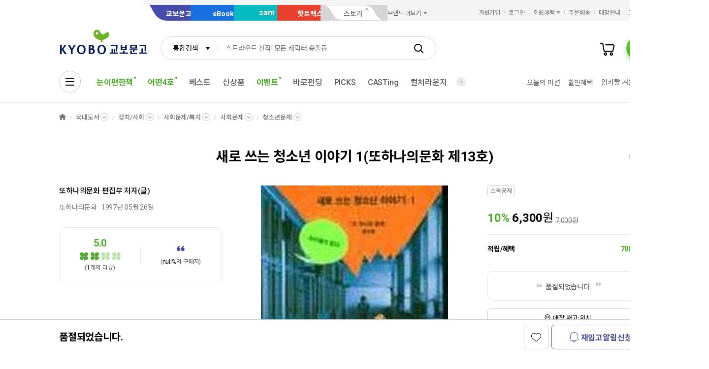

--- FILE ---
content_type: application/javascript;charset=UTF-8
request_url: https://issuer.eigene.io/guid?callback=jsonp_11ydtin5ifcf0fj
body_size: 120
content:
/**/jsonp_11ydtin5ifcf0fj({"EG_GUID":"d819c25e-d311-4dde-b411-c151935ac907"});

--- FILE ---
content_type: application/javascript
request_url: https://product.kyobobook.co.kr/lib/kbb-js/plugins.ui-product.min.js?t=202601131110
body_size: 67441
content:
/*! @kyobobook/kbb-js v1.0.10 (build 20260105-151934) */
!function(t,e){"object"==typeof exports&&"object"==typeof module?module.exports=e():"function"==typeof define&&define.amd?define([],e):"object"==typeof exports?exports.__KbbJS__=e():(t.__KbbJS__=t.__KbbJS__||{},t.__KbbJS__["plugins.ui-product"]=e())}(self,(function(){return(self.webpackChunk_KbbJS_=self.webpackChunk_KbbJS_||[]).push([[266],{9669:function(t,e,n){t.exports=n(51609)},55448:function(t,e,n){"use strict";var a=n(64867),i=n(36026),s=n(4372),o=n(15327),c=n(94097),l=n(84109),d=n(67985),r=n(85061);t.exports=function(t){return new Promise((function(e,n){var p=t.data,m=t.headers,_=t.responseType;a.isFormData(p)&&delete m["Content-Type"];var u=new XMLHttpRequest;if(t.auth){var h=t.auth.username||"",b=t.auth.password?unescape(encodeURIComponent(t.auth.password)):"";m.Authorization="Basic "+btoa(h+":"+b)}var f=c(t.baseURL,t.url);function g(){if(u){var a="getAllResponseHeaders"in u?l(u.getAllResponseHeaders()):null,s={data:_&&"text"!==_&&"json"!==_?u.response:u.responseText,status:u.status,statusText:u.statusText,headers:a,config:t,request:u};i(e,n,s),u=null}}if(u.open(t.method.toUpperCase(),o(f,t.params,t.paramsSerializer),!0),u.timeout=t.timeout,"onloadend"in u?u.onloadend=g:u.onreadystatechange=function(){u&&4===u.readyState&&(0!==u.status||u.responseURL&&0===u.responseURL.indexOf("file:"))&&setTimeout(g)},u.onabort=function(){u&&(n(r("Request aborted",t,"ECONNABORTED",u)),u=null)},u.onerror=function(){n(r("Network Error",t,null,u)),u=null},u.ontimeout=function(){var e="timeout of "+t.timeout+"ms exceeded";t.timeoutErrorMessage&&(e=t.timeoutErrorMessage),n(r(e,t,t.transitional&&t.transitional.clarifyTimeoutError?"ETIMEDOUT":"ECONNABORTED",u)),u=null},a.isStandardBrowserEnv()){var v=(t.withCredentials||d(f))&&t.xsrfCookieName?s.read(t.xsrfCookieName):void 0;v&&(m[t.xsrfHeaderName]=v)}"setRequestHeader"in u&&a.forEach(m,(function(t,e){void 0===p&&"content-type"===e.toLowerCase()?delete m[e]:u.setRequestHeader(e,t)})),a.isUndefined(t.withCredentials)||(u.withCredentials=!!t.withCredentials),_&&"json"!==_&&(u.responseType=t.responseType),"function"==typeof t.onDownloadProgress&&u.addEventListener("progress",t.onDownloadProgress),"function"==typeof t.onUploadProgress&&u.upload&&u.upload.addEventListener("progress",t.onUploadProgress),t.cancelToken&&t.cancelToken.promise.then((function(t){u&&(u.abort(),n(t),u=null)})),p||(p=null),u.send(p)}))}},51609:function(t,e,n){"use strict";var a=n(64867),i=n(91849),s=n(30321),o=n(47185);function c(t){var e=new s(t),n=i(s.prototype.request,e);return a.extend(n,s.prototype,e),a.extend(n,e),n}var l=c(n(45655));l.Axios=s,l.create=function(t){return c(o(l.defaults,t))},l.Cancel=n(65263),l.CancelToken=n(14972),l.isCancel=n(26502),l.all=function(t){return Promise.all(t)},l.spread=n(8713),l.isAxiosError=n(16268),t.exports=l,t.exports.default=l},65263:function(t){"use strict";function e(t){this.message=t}e.prototype.toString=function(){return"Cancel"+(this.message?": "+this.message:"")},e.prototype.__CANCEL__=!0,t.exports=e},14972:function(t,e,n){"use strict";var a=n(65263);function i(t){if("function"!=typeof t)throw new TypeError("executor must be a function.");var e;this.promise=new Promise((function(t){e=t}));var n=this;t((function(t){n.reason||(n.reason=new a(t),e(n.reason))}))}i.prototype.throwIfRequested=function(){if(this.reason)throw this.reason},i.source=function(){var t;return{token:new i((function(e){t=e})),cancel:t}},t.exports=i},26502:function(t){"use strict";t.exports=function(t){return!(!t||!t.__CANCEL__)}},30321:function(t,e,n){"use strict";var a=n(64867),i=n(15327),s=n(80782),o=n(13572),c=n(47185),l=n(54875),d=l.validators;function r(t){this.defaults=t,this.interceptors={request:new s,response:new s}}r.prototype.request=function(t){"string"==typeof t?(t=arguments[1]||{}).url=arguments[0]:t=t||{},(t=c(this.defaults,t)).method?t.method=t.method.toLowerCase():this.defaults.method?t.method=this.defaults.method.toLowerCase():t.method="get";var e=t.transitional;void 0!==e&&l.assertOptions(e,{silentJSONParsing:d.transitional(d.boolean,"1.0.0"),forcedJSONParsing:d.transitional(d.boolean,"1.0.0"),clarifyTimeoutError:d.transitional(d.boolean,"1.0.0")},!1);var n=[],a=!0;this.interceptors.request.forEach((function(e){"function"==typeof e.runWhen&&!1===e.runWhen(t)||(a=a&&e.synchronous,n.unshift(e.fulfilled,e.rejected))}));var i,s=[];if(this.interceptors.response.forEach((function(t){s.push(t.fulfilled,t.rejected)})),!a){var r=[o,void 0];for(Array.prototype.unshift.apply(r,n),r=r.concat(s),i=Promise.resolve(t);r.length;)i=i.then(r.shift(),r.shift());return i}for(var p=t;n.length;){var m=n.shift(),_=n.shift();try{p=m(p)}catch(t){_(t);break}}try{i=o(p)}catch(t){return Promise.reject(t)}for(;s.length;)i=i.then(s.shift(),s.shift());return i},r.prototype.getUri=function(t){return t=c(this.defaults,t),i(t.url,t.params,t.paramsSerializer).replace(/^\?/,"")},a.forEach(["delete","get","head","options"],(function(t){r.prototype[t]=function(e,n){return this.request(c(n||{},{method:t,url:e,data:(n||{}).data}))}})),a.forEach(["post","put","patch"],(function(t){r.prototype[t]=function(e,n,a){return this.request(c(a||{},{method:t,url:e,data:n}))}})),t.exports=r},80782:function(t,e,n){"use strict";var a=n(64867);function i(){this.handlers=[]}i.prototype.use=function(t,e,n){return this.handlers.push({fulfilled:t,rejected:e,synchronous:!!n&&n.synchronous,runWhen:n?n.runWhen:null}),this.handlers.length-1},i.prototype.eject=function(t){this.handlers[t]&&(this.handlers[t]=null)},i.prototype.forEach=function(t){a.forEach(this.handlers,(function(e){null!==e&&t(e)}))},t.exports=i},94097:function(t,e,n){"use strict";var a=n(91793),i=n(7303);t.exports=function(t,e){return t&&!a(e)?i(t,e):e}},85061:function(t,e,n){"use strict";var a=n(80481);t.exports=function(t,e,n,i,s){var o=new Error(t);return a(o,e,n,i,s)}},13572:function(t,e,n){"use strict";var a=n(64867),i=n(18527),s=n(26502),o=n(45655);function c(t){t.cancelToken&&t.cancelToken.throwIfRequested()}t.exports=function(t){return c(t),t.headers=t.headers||{},t.data=i.call(t,t.data,t.headers,t.transformRequest),t.headers=a.merge(t.headers.common||{},t.headers[t.method]||{},t.headers),a.forEach(["delete","get","head","post","put","patch","common"],(function(e){delete t.headers[e]})),(t.adapter||o.adapter)(t).then((function(e){return c(t),e.data=i.call(t,e.data,e.headers,t.transformResponse),e}),(function(e){return s(e)||(c(t),e&&e.response&&(e.response.data=i.call(t,e.response.data,e.response.headers,t.transformResponse))),Promise.reject(e)}))}},80481:function(t){"use strict";t.exports=function(t,e,n,a,i){return t.config=e,n&&(t.code=n),t.request=a,t.response=i,t.isAxiosError=!0,t.toJSON=function(){return{message:this.message,name:this.name,description:this.description,number:this.number,fileName:this.fileName,lineNumber:this.lineNumber,columnNumber:this.columnNumber,stack:this.stack,config:this.config,code:this.code}},t}},47185:function(t,e,n){"use strict";var a=n(64867);t.exports=function(t,e){e=e||{};var n={},i=["url","method","data"],s=["headers","auth","proxy","params"],o=["baseURL","transformRequest","transformResponse","paramsSerializer","timeout","timeoutMessage","withCredentials","adapter","responseType","xsrfCookieName","xsrfHeaderName","onUploadProgress","onDownloadProgress","decompress","maxContentLength","maxBodyLength","maxRedirects","transport","httpAgent","httpsAgent","cancelToken","socketPath","responseEncoding"],c=["validateStatus"];function l(t,e){return a.isPlainObject(t)&&a.isPlainObject(e)?a.merge(t,e):a.isPlainObject(e)?a.merge({},e):a.isArray(e)?e.slice():e}function d(i){a.isUndefined(e[i])?a.isUndefined(t[i])||(n[i]=l(void 0,t[i])):n[i]=l(t[i],e[i])}a.forEach(i,(function(t){a.isUndefined(e[t])||(n[t]=l(void 0,e[t]))})),a.forEach(s,d),a.forEach(o,(function(i){a.isUndefined(e[i])?a.isUndefined(t[i])||(n[i]=l(void 0,t[i])):n[i]=l(void 0,e[i])})),a.forEach(c,(function(a){a in e?n[a]=l(t[a],e[a]):a in t&&(n[a]=l(void 0,t[a]))}));var r=i.concat(s).concat(o).concat(c),p=Object.keys(t).concat(Object.keys(e)).filter((function(t){return-1===r.indexOf(t)}));return a.forEach(p,d),n}},36026:function(t,e,n){"use strict";var a=n(85061);t.exports=function(t,e,n){var i=n.config.validateStatus;n.status&&i&&!i(n.status)?e(a("Request failed with status code "+n.status,n.config,null,n.request,n)):t(n)}},18527:function(t,e,n){"use strict";var a=n(64867),i=n(45655);t.exports=function(t,e,n){var s=this||i;return a.forEach(n,(function(n){t=n.call(s,t,e)})),t}},45655:function(t,e,n){"use strict";var a=n(64867),i=n(16016),s=n(80481),o={"Content-Type":"application/x-www-form-urlencoded"};function c(t,e){!a.isUndefined(t)&&a.isUndefined(t["Content-Type"])&&(t["Content-Type"]=e)}var l,d={transitional:{silentJSONParsing:!0,forcedJSONParsing:!0,clarifyTimeoutError:!1},adapter:(("undefined"!=typeof XMLHttpRequest||"undefined"!=typeof process&&"[object process]"===Object.prototype.toString.call(process))&&(l=n(55448)),l),transformRequest:[function(t,e){return i(e,"Accept"),i(e,"Content-Type"),a.isFormData(t)||a.isArrayBuffer(t)||a.isBuffer(t)||a.isStream(t)||a.isFile(t)||a.isBlob(t)?t:a.isArrayBufferView(t)?t.buffer:a.isURLSearchParams(t)?(c(e,"application/x-www-form-urlencoded;charset=utf-8"),t.toString()):a.isObject(t)||e&&"application/json"===e["Content-Type"]?(c(e,"application/json"),function(t,e,n){if(a.isString(t))try{return(e||JSON.parse)(t),a.trim(t)}catch(t){if("SyntaxError"!==t.name)throw t}return(n||JSON.stringify)(t)}(t)):t}],transformResponse:[function(t){var e=this.transitional,n=e&&e.silentJSONParsing,i=e&&e.forcedJSONParsing,o=!n&&"json"===this.responseType;if(o||i&&a.isString(t)&&t.length)try{return JSON.parse(t)}catch(t){if(o){if("SyntaxError"===t.name)throw s(t,this,"E_JSON_PARSE");throw t}}return t}],timeout:0,xsrfCookieName:"XSRF-TOKEN",xsrfHeaderName:"X-XSRF-TOKEN",maxContentLength:-1,maxBodyLength:-1,validateStatus:function(t){return t>=200&&t<300}};d.headers={common:{Accept:"application/json, text/plain, */*"}},a.forEach(["delete","get","head"],(function(t){d.headers[t]={}})),a.forEach(["post","put","patch"],(function(t){d.headers[t]=a.merge(o)})),t.exports=d},91849:function(t){"use strict";t.exports=function(t,e){return function(){for(var n=new Array(arguments.length),a=0;a<n.length;a++)n[a]=arguments[a];return t.apply(e,n)}}},15327:function(t,e,n){"use strict";var a=n(64867);function i(t){return encodeURIComponent(t).replace(/%3A/gi,":").replace(/%24/g,"$").replace(/%2C/gi,",").replace(/%20/g,"+").replace(/%5B/gi,"[").replace(/%5D/gi,"]")}t.exports=function(t,e,n){if(!e)return t;var s;if(n)s=n(e);else if(a.isURLSearchParams(e))s=e.toString();else{var o=[];a.forEach(e,(function(t,e){null!=t&&(a.isArray(t)?e+="[]":t=[t],a.forEach(t,(function(t){a.isDate(t)?t=t.toISOString():a.isObject(t)&&(t=JSON.stringify(t)),o.push(i(e)+"="+i(t))})))})),s=o.join("&")}if(s){var c=t.indexOf("#");-1!==c&&(t=t.slice(0,c)),t+=(-1===t.indexOf("?")?"?":"&")+s}return t}},7303:function(t){"use strict";t.exports=function(t,e){return e?t.replace(/\/+$/,"")+"/"+e.replace(/^\/+/,""):t}},4372:function(t,e,n){"use strict";var a=n(64867);t.exports=a.isStandardBrowserEnv()?{write:function(t,e,n,i,s,o){var c=[];c.push(t+"="+encodeURIComponent(e)),a.isNumber(n)&&c.push("expires="+new Date(n).toGMTString()),a.isString(i)&&c.push("path="+i),a.isString(s)&&c.push("domain="+s),!0===o&&c.push("secure"),document.cookie=c.join("; ")},read:function(t){var e=document.cookie.match(new RegExp("(^|;\\s*)("+t+")=([^;]*)"));return e?decodeURIComponent(e[3]):null},remove:function(t){this.write(t,"",Date.now()-864e5)}}:{write:function(){},read:function(){return null},remove:function(){}}},91793:function(t){"use strict";t.exports=function(t){return/^([a-z][a-z\d\+\-\.]*:)?\/\//i.test(t)}},16268:function(t){"use strict";t.exports=function(t){return"object"==typeof t&&!0===t.isAxiosError}},67985:function(t,e,n){"use strict";var a=n(64867);t.exports=a.isStandardBrowserEnv()?function(){var t,e=/(msie|trident)/i.test(navigator.userAgent),n=document.createElement("a");function i(t){var a=t;return e&&(n.setAttribute("href",a),a=n.href),n.setAttribute("href",a),{href:n.href,protocol:n.protocol?n.protocol.replace(/:$/,""):"",host:n.host,search:n.search?n.search.replace(/^\?/,""):"",hash:n.hash?n.hash.replace(/^#/,""):"",hostname:n.hostname,port:n.port,pathname:"/"===n.pathname.charAt(0)?n.pathname:"/"+n.pathname}}return t=i(window.location.href),function(e){var n=a.isString(e)?i(e):e;return n.protocol===t.protocol&&n.host===t.host}}():function(){return!0}},16016:function(t,e,n){"use strict";var a=n(64867);t.exports=function(t,e){a.forEach(t,(function(n,a){a!==e&&a.toUpperCase()===e.toUpperCase()&&(t[e]=n,delete t[a])}))}},84109:function(t,e,n){"use strict";var a=n(64867),i=["age","authorization","content-length","content-type","etag","expires","from","host","if-modified-since","if-unmodified-since","last-modified","location","max-forwards","proxy-authorization","referer","retry-after","user-agent"];t.exports=function(t){var e,n,s,o={};return t?(a.forEach(t.split("\n"),(function(t){if(s=t.indexOf(":"),e=a.trim(t.substr(0,s)).toLowerCase(),n=a.trim(t.substr(s+1)),e){if(o[e]&&i.indexOf(e)>=0)return;o[e]="set-cookie"===e?(o[e]?o[e]:[]).concat([n]):o[e]?o[e]+", "+n:n}})),o):o}},8713:function(t){"use strict";t.exports=function(t){return function(e){return t.apply(null,e)}}},54875:function(t,e,n){"use strict";var a=n(88593),i={};["object","boolean","number","function","string","symbol"].forEach((function(t,e){i[t]=function(n){return typeof n===t||"a"+(e<1?"n ":" ")+t}}));var s={},o=a.version.split(".");function c(t,e){for(var n=e?e.split("."):o,a=t.split("."),i=0;i<3;i++){if(n[i]>a[i])return!0;if(n[i]<a[i])return!1}return!1}i.transitional=function(t,e,n){var i=e&&c(e);function o(t,e){return"[Axios v"+a.version+"] Transitional option '"+t+"'"+e+(n?". "+n:"")}return function(n,a,c){if(!1===t)throw new Error(o(a," has been removed in "+e));return i&&!s[a]&&(s[a]=!0,console.warn(o(a," has been deprecated since v"+e+" and will be removed in the near future"))),!t||t(n,a,c)}},t.exports={isOlderVersion:c,assertOptions:function(t,e,n){if("object"!=typeof t)throw new TypeError("options must be an object");for(var a=Object.keys(t),i=a.length;i-- >0;){var s=a[i],o=e[s];if(o){var c=t[s],l=void 0===c||o(c,s,t);if(!0!==l)throw new TypeError("option "+s+" must be "+l)}else if(!0!==n)throw Error("Unknown option "+s)}},validators:i}},64867:function(t,e,n){"use strict";var a=n(91849),i=Object.prototype.toString;function s(t){return"[object Array]"===i.call(t)}function o(t){return void 0===t}function c(t){return null!==t&&"object"==typeof t}function l(t){if("[object Object]"!==i.call(t))return!1;var e=Object.getPrototypeOf(t);return null===e||e===Object.prototype}function d(t){return"[object Function]"===i.call(t)}function r(t,e){if(null!=t)if("object"!=typeof t&&(t=[t]),s(t))for(var n=0,a=t.length;n<a;n++)e.call(null,t[n],n,t);else for(var i in t)Object.prototype.hasOwnProperty.call(t,i)&&e.call(null,t[i],i,t)}t.exports={isArray:s,isArrayBuffer:function(t){return"[object ArrayBuffer]"===i.call(t)},isBuffer:function(t){return null!==t&&!o(t)&&null!==t.constructor&&!o(t.constructor)&&"function"==typeof t.constructor.isBuffer&&t.constructor.isBuffer(t)},isFormData:function(t){return"undefined"!=typeof FormData&&t instanceof FormData},isArrayBufferView:function(t){return"undefined"!=typeof ArrayBuffer&&ArrayBuffer.isView?ArrayBuffer.isView(t):t&&t.buffer&&t.buffer instanceof ArrayBuffer},isString:function(t){return"string"==typeof t},isNumber:function(t){return"number"==typeof t},isObject:c,isPlainObject:l,isUndefined:o,isDate:function(t){return"[object Date]"===i.call(t)},isFile:function(t){return"[object File]"===i.call(t)},isBlob:function(t){return"[object Blob]"===i.call(t)},isFunction:d,isStream:function(t){return c(t)&&d(t.pipe)},isURLSearchParams:function(t){return"undefined"!=typeof URLSearchParams&&t instanceof URLSearchParams},isStandardBrowserEnv:function(){return("undefined"==typeof navigator||"ReactNative"!==navigator.product&&"NativeScript"!==navigator.product&&"NS"!==navigator.product)&&("undefined"!=typeof window&&"undefined"!=typeof document)},forEach:r,merge:function t(){var e={};function n(n,a){l(e[a])&&l(n)?e[a]=t(e[a],n):l(n)?e[a]=t({},n):s(n)?e[a]=n.slice():e[a]=n}for(var a=0,i=arguments.length;a<i;a++)r(arguments[a],n);return e},extend:function(t,e,n){return r(e,(function(e,i){t[i]=n&&"function"==typeof e?a(e,n):e})),t},trim:function(t){return t.trim?t.trim():t.replace(/^\s+|\s+$/g,"")},stripBOM:function(t){return 65279===t.charCodeAt(0)&&(t=t.slice(1)),t}}},31415:function(t,e,n){"use strict";n.r(e),n.d(e,{default:function(){return zi}});var a={};n.r(a),n.d(a,{GARecommedItemListTab:function(){return Gt},RecommendCMB:function(){return zt},RecommendCUL:function(){return Wt},RecommendDGV:function(){return jt},RecommendENG:function(){return Ot},RecommendGFC:function(){return Mt},RecommendKOR:function(){return Rt},RecommendOPN:function(){return qt},RecommendPBC:function(){return Bt},RecommendPOD:function(){return Ut},RecommendTravel:function(){return Nt}});var i={};n.r(i),n.d(i,{renderADbanner:function(){return Qt},renderAbroadBntBest:function(){return Vt},renderAbroadJntBest:function(){return Jt},renderBest:function(){return Ft},renderBookCast:function(){return ae},renderCulture:function(){return ie},renderEvent:function(){return Yt},renderFreeBest:function(){return Kt},renderGiftBest:function(){return ce},renderIntroduced:function(){return Xt},renderNewly:function(){return Zt},renderOrder:function(){return se},renderOther:function(){return Ht},renderRelation:function(){return ee},renderTogether:function(){return oe},renderWith:function(){return le},renderWithInfo:function(){return de}});var s={};n.r(s),n.d(s,{renderAbroadBntBest:function(){return _e},renderAbroadJntBest:function(){return ue},renderBest:function(){return pe},renderBookCast:function(){return ve},renderCulture:function(){return ke},renderEvent:function(){return re},renderFreeBest:function(){return me},renderGiftBest:function(){return Ee},renderIntroduced:function(){return fe},renderNewly:function(){return he},renderOrder:function(){return Ce},renderOther:function(){return be},renderRelation:function(){return ge},renderTogether:function(){return we},renderWith:function(){return ye},renderWithInfo:function(){return xe}});var o={};n.r(o),n.d(o,{ContentsENG:function(){return Oe},ContentsGFC:function(){return Me},ContentsKOR:function(){return Re},ContentsLECTURE:function(){return We},ContentsPBC:function(){return Be},ContentsPOD:function(){return Ue},ContentsSHOW:function(){return Ne},ContentsTRAVEL:function(){return ze}});var c={};n.r(c),n.d(c,{tempAuthor:function(){return sn},tempBasicInfo:function(){return Je},tempBookCard:function(){return Fe},tempBookContents:function(){return Xe},tempBookInside:function(){return en},tempBookPublish:function(){return nn},tempBookRecommend:function(){return tn},tempClaimInfo:function(){return mn},tempCollectSentence:function(){return hn},tempComposition:function(){return Qe},tempDetailInfo:function(){return He},tempEdit:function(){return ln},tempGiftEdit:function(){return pn},tempIntro:function(){return an},tempLodgment:function(){return rn},tempMainImage:function(){return Ke},tempPlace:function(){return dn},tempReview:function(){return un},tempTrailer:function(){return Ve},tempTravelClaimInfo:function(){return _n},tempWords:function(){return Ze}});var l=n(91829),d=n.n(l),r=n(35820),p=n.n(r),m=n(57170),_=n.n(m),u=n(82324),h=n(96526),b=n(77631),f=n(13792),g=n(51956),v=n(49804),k=n.n(v),C=n(62839);const w="0E6";function E(t){return null==t&&(t=window.location.hostname),function(t){var e;null==t&&(t=window.location.hostname);let n=d()(e=["127.0.0.1","0.0.0.0","localhost"]).call(e,t);n||(n=/^local\./.test(t));return n}()||/^[\w]+\.(dev3|ndev)\.kyobobook/.test(t)}const y=function(t){return"\n  <caption>".concat(t," 매장별 재고 및 위치</caption>\n  <colgroup>\n      ").concat(x.call(this),"\n  </colgroup>")},x=function(){return this.isMobile?'\n    <col style="width: 25%;" />\n    <col style="width: 25%;" />\n    <col style="width: 25%;" />\n    <col style="width: 25%;" />\n    ':'\n    <col style="width: 17%;" />\n    <col style="width: 17%;" />\n    <col style="width: 17%;" />\n    <col style="width: 17%;" />\n    <col style="width: 17%;" />\n    <col style="width: auto;" />\n    '},L=function(t){const e={area:[],link:[]};return t.forEach((t=>{t.forEach((t=>{let{type:n,html:a}=t;return e[n].push(a)}))})),Object.keys(e).map((t=>(0,C.createEl)(null,"tr").append(e[t])))},D=function(t){const e=(0,f.U2)(t,"strName"),n=(0,f.U2)(t,"realInvnQntt"),a=(0,f.U2)(t,"strRdpCode"),i={site:a||null,barcode:(0,f.U2)(t,"barcode"),ejkGb:(0,f.U2)(t,"saleCmdtDvsnCode")},s=(E()?"https://kiosk.ndev.kyobobook.co.kr/bookInfoInk?":"https://kiosk.kyobobook.co.kr/bookInfoInk?")+new(_())(i).toString(),o=this.isMobile?(0,g.parseStageURL)("/ONK/store/book/detail/".concat(this.options.pid,"?storeCode=").concat(a,"&storeName=").concat(e,"점&storeStock=").concat(n)):s;return["area","link"].map((t=>{let i;if("area"===t)i='<th scope="col">'.concat(e&&e.length>5?"".concat(e.slice(0,e.length-3),"\n").concat(e.slice(-3)):e||"","</th>");else{let t;i="<td>",null!=n&&(t=this.isMobile?'<a href="'.concat(o,'" class="btn_text_link"><span class="text">').concat(n,"</span></a>"):a===w?'<a href="javascript:void(0);" onClick="return false;" class="btn_text_link" id="notAvailableStore"><span class="text">'.concat(n,"</span></a>"):'<a href="'.concat(o,'" onClick="window.open(this.href, \'\', \'width=300, height=650\'); return false;" class="btn_text_link"><span class="text">').concat(n,"</span></a>"),i+=t),i+="</td>"}return{type:t,html:i}}))},S=function(t){const e=[];let n,a=!1,i=0;const s=this.isMobile?4:6;for(;t.length;){n=(0,f.U2)(e,i,null),(null==n||a)&&(n=[],e.push(n),a=!1);const o=t.shift();n.push(D.call(this,o)),n.length===s&&(e[i]=L(n),i+=1,a=!0)}return n.length<s&&((0,f.w6)(s-n.length).forEach((()=>{const t=D.call(this);n.push(t)})),e[e.length-1]=L(n)),e},T=function(t){const e=this.getElement("wrap"),n=this.isMobile,a=[...t.map((t=>{let{strAreaGrpCode:e,list:a}=t;const i="001"===(s=e)?"서울":"002"===s?"경기/인천":"수도권 외";var s;const o=S.call(this,a);let c;if(n){const t=(0,C.createEl)(null,"tbody").append(k()(o).call(o)),e=(0,C.createEl)("tbl_col","table").append(y.call(this,i),t);c=(0,C.createEl)("tbl_col_wrap type_th_gray").append(e)}else c=o.map((t=>{const e=(0,C.createEl)("tbl_col","table").append(y.call(this,i),(0,C.createEl)(null,"thead").append(t[0]),(0,C.createEl)(null,"tbody").append(t[1]));return(0,C.createEl)("tbl_col_wrap type_th_gray").append(e)}));return['\n        <div class="'.concat(n?"title_wrap title_size_def":"title_wrap title_size_sm",'">\n          <p class="title_heading">').concat(i,"</p>\n        </div>\n        "),...c]})),'\n    <ul class="bul_list">\n      <li class="bul_item_dot">매장별 위치확인은 재고수량을 클릭하십시오.</li>\n      <li class="bul_item_dot">실시간 재고수량이 변하므로 전화확인 후 방문 바랍니다.</li>\n      <li class="bul_item_dot">(문의) 대표번호 <span class="fc_black"><a href=\'tel:1544-1900\'>1544-1900</a></span></li>\n    </ul>\n    '];e.append(k()(a).call(a))};function I(){this.isMobile||$("#notAvailableStore").on("click",(()=>{this.ui.alert("신논현역 스토어는 강남점 재고로 운영하는 매장으로 서가위치 안내는 제공하지 않습니다.")}))}class P extends g.UiPluginsModuleItem{constructor(t){super(t),this._options=t,this.init()}init(){const{elements:t}=this.options,e=$(t.root),n=this.isMobile,a=n?t.mokWrap:t.inkWrap,i=e.find(a);this.setElement("wrap",i),n&&this.getElement("wrap").find("table").length&&this.getElement("wrap").empty();const s="".concat((0,g.getGlobalApiGwURL)("pdt","detail"),"/").concat(this.options.pid,"/location-inventory");return this.$http(s).then((t=>{T.call(this,t.data),I.call(this)})).finally((()=>{this.initialized=!0}))}}var A=n(53706),R=n.n(A);class O extends u.ht{constructor(t,e){super(null,t,e),(0,g.defaults)(this.options,this.uber.options)}get uber(){return this.modules.get("ui-product")}get type(){return this.uber.getOption("type")}get pid(){return this.uber.getOption("pid")}}const U={CONFIRM:"create-popup-alarm-apply-confirm-ga-script"},B=2;function M(){this.on(U.CREATE,(()=>{window.dataLayer.push({event:"item_event",event_name:"apply_notification"})}))}class W extends O{constructor(t){super("PopAlarmApply",t),this.init()}init(){const{elements:t}=this.options,e=$(t.root);this.setElement("root",e),this.setElement("list",$(t.list,e)),this.setElement("alarmBtn",t.alarmBtn),this.openPop(),this.applyBtn(),M.call(this),this.initialized=!0,this.getAlarmInfo()}openPop(){this.getElement("alarmBtn").on("click",(()=>{if(this.authorized){return this.getElement("root").find(".btn_md.btn_primary").hasClass("disabled")||this.toggleBtn(),this.getElement("list").empty(),this.getList()}return this.ui.loginAlert()}))}getList(){const t="CMB"===this.options.type?this.options.combiSaleCode:this.options.pid,e="".concat((0,g.getGlobalApiGwURL)("pdt","detail"),"/").concat(t,"/notify");return this.$http(e).then((t=>{this.alarmList={stock:t.data.stock,seriesCollection:t.data.seriesCollection,person:t.data.person,saleCmdtDvsnCode:t.data.saleCmdtDvsnCode,saleCmdtGrpDvsnCode:t.data.saleCmdtGrpDvsnCode,saleCmdtId:t.data.saleCmdtId};let e=1;["stock","seriesCollection","person"].forEach((t=>{this.alarmList[t]&&this.alarmList[t].length>0&&("seriesCollection"===t&&(this.getElement("list").append(this.listItem(this.alarmList[t][0],e)),e+=2),"person"===t&&this.inputPerson(this.alarmList[t],e),"stock"===t&&this.alarmList[t].forEach((t=>{this.getElement("list").append(this.listItem(t,e)),e++})))})),setTimeout((()=>{this.checkedChbx(),$("#popNotifications").dialog("open")}),20)}))}listItem(t,e){return['<li class="chk_col_item" data-id='.concat(e,'><span class="form_chk square_chk">'),'<input id="chkNotifications'.concat(e<10?"0".concat(e):e,'" type="checkbox" ').concat(t.checked?"checked disabled":""," />"),'<label for="chkNotifications'.concat(e<10?"0".concat(e):e,'">').concat(t.title,"</label></span></li>")].join("")}inputPerson(t,e){const n=e<10?"0".concat(e):e;this.getElement("list").append('\n        <li class="chk_col_item">\n            <span class="form_chk square_chk">\n                <input id="chkNotifications'.concat(n,'" type="checkbox" disabled />\n                <label for="chkNotifications').concat(n,'">작가의 신상품</label>\n            </span>\n            <ul class="chk_col_list">\n            </ul>\n        </li>\n        '));const a=t.map(((t,n)=>'\n      <li class="chk_col_item" data-id='.concat(e+n,'>\n          <span class="form_chk square_chk">\n              <input id="chkNotifications01-').concat(n+1<10?"0".concat(n+1):n+1,'" type="checkbox" ').concat(t.checked?"checked disabled":"",' />\n              <label for="chkNotifications01-').concat(n+1<10?"0".concat(n+1):n+1,'">').concat(t.title,"</label>\n          </span>\n      </li>\n      ")));this.getElement("root").find(".chk_col_list:last").append(a.join(""))}checkedChbx(){this.getElement("root").delegate("input:checkbox","click",(()=>{const t=this.getElement("root").find('input[type="checkbox"]:checked:not(:disabled)').length,e=this.getElement("root").find(".btn_md.btn_primary").hasClass("disabled");(0===t&&!e||1===t&&e)&&this.toggleBtn()}))}applyBtn(){this.getElement("root").find(".btn_md.btn_primary").on("click",(()=>{this.getElement("root").find('input[type="checkbox"]:checked:not(:disabled)').each(((t,e)=>{const n=$(e).closest(".chk_col_item").data("id");let a=1;["stock","seriesCollection","person"].forEach((t=>{this.alarmList[t]&&this.alarmList[t].length>0&&this.alarmList[t].forEach((t=>{a===+n&&(t.checked=!0),a++}))}))}));const t=this.alarmList.seriesCollection;t&&t.length&&(t[1].checked=t[0].checked);const e="CMB"===this.options.type?this.options.combiSaleCode:this.options.pid,n="".concat((0,g.getGlobalApiGwURL)("pdt","detail"),"/").concat(e,"/notify");return this.$http(n,{method:"post",body:this.alarmList}).then((t=>(this.emit(U.CREATE),kbb.ui.toast("알림 신청을 완료했어요.",B,(0,g.parseStageURL)("/MYR/notice/history"),"신청 내역 보기")))).catch((t=>kbb.ui.toast("문제가 발생하였습니다.\n다시 시도해주세요."))).finally((()=>{$("#popNotifications").dialog("close")}))}))}getAlarmInfo(){const t="CMB"===this.options.type?this.options.combiSaleCode:this.options.pid,e="".concat((0,g.getGlobalApiGwURL)("pdt","detail"),"/").concat(t,"/notify");return this.$http(e).then((t=>{var e;this.alarmList={stock:t.data.stock||[],seriesCollection:t.data.seriesCollection||[],person:t.data.person||[]};R()(e=["stock","seriesCollection","person"].map((t=>this.alarmList[t].length))).call(e,((t,e)=>t+e),0)>0&&$(".alarm_apply_box").show()})).catch((t=>{}))}toggleBtn(){this.getElement("root").find(".btn_md.btn_primary").toggleClass("disabled")}}var N=n(27484),z=n.n(N);class q extends O{constructor(t){super("PopCouponDownload",t),this._pending=!1,this.init()}init(){const{elements:t}=this.options,e=$(t.root);this.setElement("root",e),this.setElement("count",$(t.count,e)),this.setElement("list",$(t.list,e)),this.setElement("allCoupon",$(t.allCoupon,e)),this.setElement("couponBtn",t.couponBtn),this.openPop(),this.initialized=!0}get pending(){return this._pending}set pending(t){this._pending=t}openPop(){this.getElement("couponBtn").on("click",(()=>this.authorized?(this.getElement("list").empty(),this.getList()):this.ui.loginAlert()))}getList(){if(this.pending)return;this.pending=!0;const t=this.ua.isMobileApp?"004":this.isMobile?"003":"002",{origin:e}=window.location,n="".concat(e,"/api/gw/bo/evp/api/v1/coupons/saleCmdtids"),a="CUL"===this.options.salecode&&this.options.cnfgSaleCmdtId.length?this.options.cnfgSaleCmdtId.split(","):"CMB"===this.options.type&&this.options.combCnfgSaleCmdtIds.length?this.options.combCnfgSaleCmdtIds.split(","):[this.options.pid],i={mktgvcUseChnlCode:t,mmbrNum:this.user.model.data.mmbrNum,saleCmdtids:a};return this.$http(n,{method:"POST",body:i}).then((t=>{const e=t.data.map((t=>this.createTemp(t)));this.getElement("list").append(k()(e).call(e)),this.setCouponSizeEl(),this.pending=!1,$("#popCouponDownload").dialog("open"),this.downCouponEvent()})).catch((t=>{this.pending=!1}))}createTemp(t){return'<li class="coupon_item size_sm" data-id='.concat(t.cpnId,' data-coupon-name="').concat(t.cpnName,'">\n        <div class="coupon_inner">\n            <span class="left_box">\n                <span class="coupon_logo">\n                    <img src="').concat(g.CDN_URL,"/images/common/").concat(this.isMobile?"mok/img_coupon_logo_kyobo_sm_mok@2x.png":"ink/img_coupon_logo_kyobo_sm@2x.png",'" alt="KYOBO 교보문고" />\n                </span>\n                <span class="coupon_val">').concat("001"===t.cpnDscnFxamtFxrtDvsnCode?t.cpnDscnAmnt.toLocaleString():t.dscnRate,'<span class="unit">').concat("001"===t.cpnDscnFxamtFxrtDvsnCode?"원":"%",'</span></span>\n            </span>\n            <span class="right_box">\n                <button type="button" class="btn_coupon_down" ').concat("N"===t.mmbrIsncPsblYsno||t.unsdCpnQntt>0?"disabled":"",'><span class="ico_coupon_down"></span><span class="hidden">쿠폰 다운로드</span></button>\n            </span>\n        </div>\n        <div class="coupon_info_box">\n            <div class="title_wrap title_size_').concat(this.isMobile?"sm":"xs",'">\n                <p class="title_heading">').concat(t.cpnName,'</p>\n            </div>\n            <ul class="bul_list">\n                <li class="bul_item_dot font_size_').concat(this.isMobile?"xs":"xxs",'">').concat("001"===t.vldtPrdDvsnCode?"다운로드 후 ".concat(t.vldtPrdDyCont,"일"):"".concat(z()(t.vldtPrdSttgDttm).format("YYYY.MM.DD")," ~ ").concat(z()(t.vldtPrdEndDttm).format("YYYY.MM.DD")),"</li>\n            </ul>\n        </div>\n    </li>")}downCouponEvent(){this.getElement("root").find(".btn_coupon_down").on("click",(t=>{const e=$(t.target.closest(".btn_coupon_down")),n=e.closest(".coupon_item.size_sm").data("id"),a=e.closest(".coupon_item.size_sm").data("coupon-name");window.dataLayer.push({ecommerce:null}),window.dataLayer.push({event:"item_event",event_name:"download_coupon",ecommerce:{coupon:a}});this.postCouponDown(n,"쿠폰발급이 완료되었습니다.",e,"issue")})),this.$root.find(".btn_md.btn_primary").off("click").on("click",(t=>{const e=this.getElement("root").find(".btn_coupon_down:not(:disabled)"),n=[],a=[];e.each(((t,e)=>{const i=$(e).closest(".coupon_item.size_sm").data("id"),s=$(e).closest(".coupon_item.size_sm").data("coupon-name");n.push(i),a.push(s)}));const i=a.join(", ");window.dataLayer.push({ecommerce:null}),window.dataLayer.push({event:"item_event",event_name:"download_coupon",ecommerce:{coupon:i||""}}),this.postCouponDown(n,"모든 쿠폰발급이 완료되었습니다.",e,"issue-cpnIds")}))}postCouponDown(t,e,n,a){const{origin:i}=window.location,s="".concat(i,"/api/gw/bo/evp/api/v1/coupons/").concat(a),o={crtrId:this.user.model.data.mmbrId,mmbrNum:this.user.model.data.mmbrNum,mktgvcUseChnlCode:this.ua.isMobileApp?"004":this.isMobile?"003":"002"};return"issue"===a?o.cpnId=t:o.cpnIds=t,this.$http(s,{method:"post",body:o}).then((t=>{if("200"!==t.resultCode||t.detailMessage){var i;let e="";if("issue"===a)e=t.resultMessage;else{const n=t.detailMessage,a=t.data.filter((t=>"N"===t.issueYsno)).map((t=>t.cpnName)).join("\n - ");e="".concat(n,"\n - ").concat(a)}this.ui.alert(null!==(i=e)&&void 0!==i?i:"문제가 발생하였습니다.\n다시 시도해주세요.").then((()=>{}))}else n.attr("disabled",!0),this.setCouponSizeEl(),this.ui.toast(e)}))}setCouponSizeEl(){const t=this.getElement("root").find(".btn_coupon_down:not(:disabled)").length;this.getElement("count").html('다운로드 가능 쿠폰 <span class="fc_green">'.concat(t,"</span>개")),t?this.getElement("allCoupon").attr("disabled",!1):this.getElement("allCoupon").attr("disabled",!0)}}class j extends O{constructor(t){super("PopZoomImage",t),this.init()}init(){$("#contents .col_prod_info.thumb").find(".portrait_img_box").each((function(t,e){$("#popImgZoom").find(".gallery_top_wrap .swiper-wrapper").append('\n            <li class="swiper-slide">\n              <div class="portrait_img_box">\n                  <img src="'.concat($(e).children("img").attr("src"),'" alt="').concat($(e).children("img").attr("alt"),'">\n              </div>\n            </li>\n            ')),$("#popImgZoom").find(".gallery_thumbs_wrap .swiper-wrapper").append('\n            <li class="swiper-slide">\n            <button type="button" class="btn_thumbs">\n                <span class="thumb_img_box" style="background-image: url(\''.concat($(e).children("img").attr("src"),'\');"></span>\n                <img src="').concat($(e).children("img").attr("src"),'" alt="').concat($(e).children("img").attr("alt"),'">\n            </button>\n            </li>\n            '))})),setTimeout((()=>{this.swiperSet()}),20)}swiperSet(){let t,e;if($(".gallery_thumbs").length>0&&(t=new CustomSwiper(".gallery_thumbs",{slidesPerView:"auto",watchSlidesVisibility:!0,watchSlidesProgress:!0,navigation:{nextEl:".gallery_thumbs_wrap .swiper-button-next",prevEl:".gallery_thumbs_wrap .swiper-button-prev"},touchRatio:0}),$(".gallery_thumbs .swiper-slide").length>7?$(".gallery_thumbs .swiper-wrapper").removeClass("align_center"):($(".gallery_thumbs_wrap .swiper-button-next").remove(),$(".gallery_thumbs_wrap .swiper-button-prev").remove(),$(".gallery_thumbs .swiper-wrapper").addClass("align_center")),$(".btn_thumbs").on("click",(function(){void 0!==e&&e.slideTo($(this).parent().index())}))),$(".gallery_top .swiper-slide").length>1){const n={navigation:{nextEl:".gallery_top_wrap .swiper-button-next",prevEl:".gallery_top_wrap .swiper-button-prev"},pagination:{el:".gallery_top .swiper-pagination",type:"fraction",renderFraction:function(t,e){return'<span class="'+t+'"></span><span class="'+e+'"></span>'},formatFractionCurrent:function(t){return KyoboBookPub.ink.setPrependZero(t,2)},formatFractionTotal:function(t){return KyoboBookPub.ink.setPrependZero(t,2)}}};$(".gallery_thumbs").length>0&&(n.thumbs={swiper:t}),e=new CustomSwiper(".gallery_top",n)}else $(".gallery_top_wrap .swiper-button-next").remove(),$(".gallery_top_wrap .swiper-button-prev").remove(),$(".gallery_top .swiper-pagination").remove();this.imageSet()}imageSet(){$(".portrait_img_box").each((function(){const t=$(this);KyoboBookPub.ink.checkImagePortrait(t)}))}}var G=n(62836);function Y(){const t=(0,g.createEl)("dialog_header").append((0,g.createEl)({class:"dialog_title",text:"기프트카드 이용안내"},"h1")),e=(0,g.createEl)({type:"button",class:"btn_dialog_close",html:'<span class="ico_dialog_close"></span><span class="hidden">닫기</span>'},"button").on("click",(t=>{this.active=!1})),n=(0,g.createEl)({class:"dialog_wrap no_title_line dialog_giftcard_useto_info",id:this.id}).append(e,t);return this.isMobile&&n.css("display","flex"),n.data("class","dialog_".concat(this.isMobile?"full":"lg")),n}function F(){return this.isMobile?V.call(this):K.call(this)}function K(){return'\n  <div class="dialog_contents">\n      <div class="custom_scroll_wrap">\n        \x3c!-- 수정 220722 상단 배너 삭제 --\x3e\n        <div class="giftcard_useto_wrap">\n          <div class="title_wrap title_size_sm has_sub_title">\n            <h2 class="title_heading">교보문고 기프트카드란?</h2>\x3c!-- 수정 220518 SEO H태그 적용 --\x3e\n            <p class="info_text">교보문고 온라인 및 오프라인 매장과 핫트랙스 매장에서 도서, 음반, GIFT 구매시 사용 가능한 선불식 상품권입니다.</p>\n            <p class="bul_item_asterisk font_size_xxs">교보문고 상품권 명칭이 "드림카드"에서 "교보문고 기프트카드" 로 변경되었습니다.</p>\n          </div>\n          <div class="title_wrap title_size_sm">\n            <h2 class="title_heading">기프트카드 종류</h2>\x3c!-- 수정 220518 SEO H태그 적용 --\x3e\n          </div>\n          <div class="tbl_col_wrap type_td_line">\n            \x3c!-- 추가 220518 [type_td_line] 클래스 추가--\x3e\n            <table class="tbl_col_line">\n              \x3c!-- 삭제 220518 [type_td_line] 클래스 삭제--\x3e\n              <caption>기프트카드 종류</caption>\n              <colgroup>\n                <col style="width: 70px;" />\x3c!-- 수정 220518 width 수정 --\x3e\n                <col style="width: 50%;" />\n                <col style="width: 70px;" />\x3c!-- 수정 220518 width 수정 --\x3e\n                <col style="width: 50%;" />\n              </colgroup>\n              <thead>\n                <tr>\n                  <th scope="col" colspan="2">교보문고 매장에서 구매 가능한 카드형</th>\n                  <th scope="col" colspan="2">인터넷 또는 모바일 교보문고에서 구매 가능한 <span class="fw_bold">모바일형</span></th>\x3c!-- 수정 220722 텍스트 오타 "교포분고" "교보문고"로 수정 --\x3e\n                </tr>\n              </thead>\n              <tbody>\n                <tr>\n                  <td colspan="2" class="align_left">\n                    <p class="info_text fc_black font_size_xxs">일부 교내서점 및 매장에서 판매 제외</p>\n                    <p class="info_text fc_black font_size_xxs">현금 및 신용카드로 구매가능 (개인 신용카드의 경우 월 100만원 한도)</p>\n                  </td>\n                  <td colspan="2" rowspan="2" class="align_left">\n                    <p class="info_text fc_black font_size_xxs">구매 시 휴대전화번호로 기프트카드 발송 (MMS)</p>\n                    <p class="info_text fc_black font_size_xxs">상대방 휴대전화번호 입력하여 최대 100명까지 선물 가능</p>\x3c!-- 수정 220722 휴대전화번호 입력 최대 100명으로 텍스트 수정 --\x3e\n                    <p class="info_text fc_black font_size_xxs">신용카드 또는 실시간 계좌이체로 구매 가능</p>\n                  </td>\n                </tr>\n                <tr>\n                  <th scope="row" class="fc_black">정액형</th>\n                  <td class="align_left no_line_left fc_light_gray">권면 금액 내에서 사용 (1, 3, 5, 10만원)</td>\x3c!-- 수정 220615 30만원권 삭제되어 안내문구 수정 --\x3e\n                </tr>\n                <tr>\n                  <th scope="row" class="fc_black">충전형</th>\n                  <td class="align_left no_line_left fc_light_gray">원하는 금액만큼 충전하여 사용 (1~50만원)</td>\x3c!-- 수정 220518 .no_line_left 클래스 추가 --\x3e\n                  <th scope="row" class="fc_black line_left">충전형</th>\n                  <td class="align_left no_line_left fc_light_gray">원하는 금액만큼 충전하여 사용 (1~50만원)</td>\n                </tr>\n              </tbody>\n            </table>\n          </div>\n          \x3c!-- 수정 220722 구매가능한 실물 기프트카드 둘러보기 영역 삭제 --\x3e\n          <div class="title_wrap title_size_sm">\n            <h2 class="title_heading">기프트카드 잔액조회</h2>\x3c!-- 수정 220518 SEO H태그 적용 --\x3e\n          </div>\n          <p class="info_text"> 이미 등록이 되어있다면, 잔액을 조회해 보세요.\n            \x3c!-- 수정 220518 ~해 보세요. 띄어쓰기 --\x3e\n            <button class="btn_xs btn_light_gray" id="gift_balance"><span class="text">잔액조회</span></button>\n          </p>\n          <div class="title_wrap title_size_sm">\n            <h2 class="title_heading">사용처 및 이용방법</h2>\x3c!-- 수정 220518 SEO H태그 적용 --\x3e\n          </div>\n          <div class="giftcard_wheretouse_info_box">\n            <div class="giftcard_wheretouse_info_item"><span class="text giftcard_wheretouse_logo_01">교보문고 매장</span></div>\n            <div class="giftcard_wheretouse_info_item"><span class="text giftcard_wheretouse_logo_02">인터넷 교보문고</span></div>\n            <div class="giftcard_wheretouse_info_item"><span class="text giftcard_wheretouse_logo_03">모바일 교보문고</span></div>\n            <div class="giftcard_wheretouse_info_item"><span class="text giftcard_wheretouse_logo_04">핫트랙스 매장</span></div>\n          </div>\n          \x3c!--//giftcard_wheretouse_info_box--\x3e\n          <ul class="bul_list">\n            <li class="bul_item_dot font_size_xxs">매장 : 카운터에서 상품 결제시 기프트카드 바코드 제시(권면형 카드 뒷면 또는 모바일 MY기프트카드에서 확인, 서울대 교내서점, 전북대 교내서점 사용불가)</li>\x3c!-- 수정 220518 br 태그 삭제 --\x3e\n            <li class="bul_item_dot font_size_xxs">온라인 : 결제페이지에서 기프트카드 번호와 인증번호 입력/결제</li>\n          </ul>\n          \x3c!-- 수정 220722 충전안내 영역 삭제 --\x3e\n          <div class="title_wrap title_size_sm">\n            <h2 class="title_heading">대량구매</h2>\x3c!-- 수정 220518 SEO H태그 적용 --\x3e\n          </div>\n          <p class="info_text"> 대량구매 문의: <a href="mailto:giftcard@kyobobook.co.kr" class="btn_text_link"><span class="text">giftcard@kyobobook.co.kr</span></a>, 02-2076-0468\n            \x3c!-- 수정 220722 대량구매 문의 연락처 <span class="gap"> ","로 대체 --\x3e\n          </p>\n          <div class="title_wrap title_size_sm">\n            <h2 class="title_heading">잔액환불 안내</h2>\x3c!-- 수정 220722 환불안내 타이틀 문구 수정 --\x3e\n          </div>\n          <ul class="bul_list">\n            <li class="bul_item_dot">정액형 : 권면금액의 60% (1만원 이하의 경우 80%)이상 사용 시</li>\n            <li class="bul_item_dot"> 충전형 (모바일형) : 최종 충전 시점 잔액의 60% 이상 사용 시\n              \x3c!-- 수정 220722 환불안내 충전형 안내문구 수정 --\x3e\n              <ul class="bul_list type_sub_sm">\n                <li class="bul_item_asterisk font_size_xxs">매장에서만 환불 가능하며, 서울대 교내서점, 전북대 교내서점 환불 불가</li>\n              </ul>\n            </li>\n          </ul>\n          <div class="title_wrap title_size_sm">\n            <h2 class="title_heading">분실, 재발급 안내</h2>\x3c!-- 수정 220518 SEO H태그 적용 --\x3e\n          </div>\n          <p class="info_text">등록된 카드에 한해 고객센터 (1544-1900)로 분실 신고 접수 후 신규 키프트카드 또는 모바일 기프트카드로 재발급 가능 (7~10일 소요)</p>\n          <div class="title_wrap title_size_sm">\n            <h2 class="title_heading">기프트카드로 교환</h2>\x3c!-- 수정 220518 SEO H태그 적용 --\x3e\n          </div>\n          \x3c!-- 수정 220518 [bul_item_dot] .fw_medium 클래스 삭제 --\x3e\n          <ul class="bul_list">\n            <li class="bul_item_dot"> 교환 가능한 쿠폰번호 안내 <ul class="bul_list type_sub_sm">\n                <li class="bul_item_asterisk font_size_xxs">카카오톡선물하기(946으로 시작하는 12자리), 기프티콘(999로 시작하는 12자리), 기프티쇼(900으로 시작하는 12자리), 머니콘(560, 333으로 시작하는 12자리, 16자리)</li>\n              </ul>\n            </li>\n            <li class="bul_item_dot"> 교환방법\n              \x3c!-- 수정 220722 교환방법 안내문구 마이 아이콘 이미지 추가 --\x3e\n              <p class="bul_item_asterisk font_size_xxs">\n                <img src="'.concat(g.CDN_URL,'/images/service/ink/ico_desc_my_login@2x.png" style="width: 26px; margin: 0 2px;" alt="마이 로그인 아이콘">마이 → 나의 통장 → 기프트카드 탭 선택 → 교환 탭 선택 → 교환수단 선택 → 쿠폰번호 입력 → 교환하기 → MMS로 모바일 기프트카드 전송\n              </p>\x3c!-- 수정 220518 메뉴명 수정 (마이룸 > 마이) --\x3e\n              \x3c!-- //수정 220722 교환방법 안내문구 마이 아이콘 이미지 추가 --\x3e\n            </li>\n            <li class="bul_item_dot">MMS로 전송된 카드번호와 인증번호를 카드등록 하시면, MY기프트카드에서 잔액조회 및 이용내역을 확인 할 수 있습니다.</li>\n          </ul>\n          \x3c!-- //수정 220518 [bul_item_dot] .fw_medium 클래스 삭제 --\x3e\n          <div class="title_wrap title_size_sm">\n            <h2 class="title_heading">이용약관</h2>\x3c!-- 수정 220518 SEO H태그 적용 --\x3e\n          </div>\n          <p class="info_text"> 교보문고 상품권 기프트카드 이용 약관 <button type="button" data-role="btn-dialog" data-target="#popGiftCardTerms" class="btn_xs btn_light_gray" id="gift_terms"><span class="text">이용약관</span></button>\n          </p>\n        </div>\n        \x3c!-- // giftcard_useto_wrap --\x3e\n      </div>\n      \x3c!--//custom_scroll_wrap--\x3e\n    </div>')}function V(){return'    <div class="dialog_contents no_margin">\n  \x3c!-- 수정 220722 상단 배너 삭제 --\x3e\n  <div class="giftcard_useto_wrap">\n    <div class="contents_inner">\n      <div class="title_wrap title_size_def ">\n        <h2 class="title_heading">교보문고 기프트카드란?</h2>\x3c!-- 수정 220518 SEO H태그 적용 --\x3e\n      </div>\n      <p class="info_text">교보문고 온라인 및 오프라인 매장과 핫트랙스 매장에서 도서, 음반, GIFT 구매시 사용 가능한 선불식 상품권입니다.</p>\n      <p class="bul_item_asterisk font_size_xs">교보문고 상품권 명칭이 “드림카드”에서 “교보문고 기프트카드” 로 변경되었습니다.</p>\n    </div>\n    <div class="contents_gap_area gap_sm">\n      <div class="contents_inner">\n        <div class="title_wrap title_size_def">\n          <h2 class="title_heading">기프트카드 종류</h2>\x3c!-- 수정 220518 SEO H태그 적용 --\x3e\n        </div>\n        <div class="tbl_col_wrap type_td_line">\n          \x3c!-- 추가 220518 [type_td_line] 클래스 추가--\x3e\n          <table class="tbl_col_line giftcard_info">\n            \x3c!-- 삭제 220518 [type_td_line] 클래스 삭제--\x3e\n            <caption>기프트카드 종류</caption>\n            <colgroup>\n              <col style="width: 55px;" />\x3c!-- 수정 220518 width 수정 --\x3e\n              <col style="width: auto;" />\n            </colgroup>\n            <thead>\n              <tr>\n                <th scope="col" colspan="2">교보문고 매장에서 구매 가능한 카드형</th>\n              </tr>\n            </thead>\n            <tbody>\n              <tr>\n                <td colspan="2" class="align_left">\n                  <ul class="info_text_list">\n                    <li class="info_text fc_black font_size_xs">일부 교내서점 및 매장에서 판매 제외</li>\n                    <li class="info_text fc_black font_size_xs">현금 및 신용카드로 구매가능<br />(개인 신용카드의 경우 월 100만원 한도)</li>\n                  </ul>\n                </td>\n              </tr>\n              <tr>\n                <th scope="row" class="fc_black align_left">정액형</th>\n                <td class="align_left no_line_left fc_light_gray">권면 금액 내에서 사용 (1, 3, 5, 10만원)</td>\x3c!-- 수정 220615 30만원권 삭제되어 안내문구 수정 --\x3e\n              </tr>\n              <tr>\n                <th scope="row" class="fc_black align_left">충전형</th>\n                <td class="align_left no_line_left fc_light_gray">원하는 금액만큼 충전하여 사용 (1~50만원)</td>\x3c!-- 수정 220518 .no_line_left 클래스 추가 --\x3e\n              </tr>\n            </tbody>\n          </table>\n        </div>\n        <div class="tbl_col_wrap type_td_line">\n          \x3c!-- 추가 220518 [type_td_line] 클래스 추가--\x3e\n          <table class="tbl_col_line giftcard_info">\n            \x3c!-- 삭제 220518 [type_td_line] 클래스 삭제--\x3e\n            <caption>기프트카드 종류</caption>\n            <colgroup>\n              <col style="width: 55px;" />\x3c!-- 수정 220518 width 수정 --\x3e\n              <col style="width: auto;" />\n            </colgroup>\n            <thead>\n              <tr>\n                <th scope="col" colspan="2">인터넷 또는 모바일 교보문고에서 구매 가능한 <span class="fw_bold">모바일형</span></th>\x3c!-- 수정 220722 텍스트 오타 "교포분고" "교보문고"로 수정 --\x3e\n              </tr>\n            </thead>\n            <tbody>\n              <tr>\n                <td colspan="2" class="align_left">\n                  <ul class="info_text_list">\n                    <li class="info_text fc_black font_size_xs">구매 시 휴대전화번호로 기프트카드 발송 (MMS)</li>\n                    <li class="info_text fc_black font_size_xs">상대방 휴대전화번호 입력하여 최대 100명까지 선물 가능</li>\x3c!-- 수정 220722 휴대전화번호 입력 최대 100명으로 텍스트 수정 --\x3e\n                    <li class="info_text fc_black font_size_xs">신용카드 또는 실시간 계좌이체로 구매 가능</li>\n                  </ul>\n                </td>\n              </tr>\n              <tr>\n                <th scope="row" class="fc_black align_left">충전형</th>\n                <td class="align_left no_line_left fc_light_gray">원하는 금액만큼 충전하여 사용 (1~50만원)</td>\x3c!-- 수정 220518 .no_line_left 클래스 추가 --\x3e\n              </tr>\n            </tbody>\n          </table>\n        </div>\n        \x3c!-- 수정 220722 구매가능한 실물 기프트카드 둘러보기 영역 삭제 --\x3e\n        <div class="title_wrap title_size_def">\n          <h2 class="title_heading">기프트카드 잔액조회</h2>\x3c!-- 수정 220518 SEO H태그 적용 --\x3e\n        </div>\n        <div class="text_btn_box">\n          <p class="info_text">이미 등록이 되어있다면, 잔액을 조회해 보세요.</p>\x3c!-- 수정 220518 ~해 보세요. 띄어쓰기 --\x3e\n          <button class="btn_xxs btn_light_gray" id="gift_balance"><span class="text">잔액조회</span></button>\n        </div>\n        <div class="title_wrap title_size_def">\n          <h2 class="title_heading">사용처 및 이용방법</h2>\x3c!-- 수정 220518 SEO H태그 적용 --\x3e\n        </div>\n        <div class="giftcard_wheretouse_info_box">\n          <div class="giftcard_wheretouse_info_item"><span class="text giftcard_wheretouse_logo_01">교보문고 매장</span></div>\n          <div class="giftcard_wheretouse_info_item"><span class="text giftcard_wheretouse_logo_02">인터넷 교보문고</span></div>\n          <div class="giftcard_wheretouse_info_item"><span class="text giftcard_wheretouse_logo_03">모바일 교보문고</span></div>\n          <div class="giftcard_wheretouse_info_item"><span class="text giftcard_wheretouse_logo_04">핫트랙스 매장</span></div>\n        </div>\n        <ul class="bul_list">\n          <li class="bul_item_dot font_size_xs">매장 : 카운터에서 상품 결제시 기프트카드 바코드 제시(권면형 카드 뒷면 또는 모바일 MY기프트카드에서 확인, 서울대 교내서점, 전북대 교내서점 사용불가)</li>\n          <li class="bul_item_dot font_size_xs">온라인 : 결제페이지에서 기프트카드 번호와 인증번호 입력/결제</li>\n        </ul>\n        \x3c!-- 수정 220722 충전안내 영역 삭제 --\x3e\n        <div class="title_wrap title_size_def">\n          <h2 class="title_heading">대량구매</h2>\x3c!-- 수정 220518 SEO H태그 적용 --\x3e\n        </div>\n        <p class="info_text">\n          <span class="fc_black">문의 :</span>\n          <a href="mailto:giftcard@kyobobook.co.kr" class="btn_text_link"><span class="text">giftcard@kyobobook.co.kr</span></a>, 02-2076-0468\n          \x3c!-- 수정 220722 대량구매 문의 연락처 <span class="gap"> ","로 대체 --\x3e\n        </p>\n        <div class="title_wrap title_size_def">\n          <h2 class="title_heading">잔액환불 안내</h2>\x3c!-- 수정 220722 환불안내 타이틀 문구 수정 --\x3e\n        </div>\n        <ul class="bul_list">\n          <li class="bul_item_dot">정액형 : 권면금액의 60% (1만원 이하의 경우 80%)이상 사용 시</li>\n          <li class="bul_item_dot"> 충전형 (모바일형) : 최종 충전 시점 잔액의 60% 이상 사용 시\n            \x3c!-- 수정 220722 환불안내 충전형 안내문구 수정 --\x3e\n            <p class="bul_item_asterisk font_size_xs">매장에서만 환불 가능하며, 서울대 교내서점, 전북대 교내서점 환불 불가</p>\n          </li>\n        </ul>\n        <div class="title_wrap title_size_def">\n          <h2 class="title_heading">분실, 재발급 안내</h2>\x3c!-- 수정 220518 SEO H태그 적용 --\x3e\n        </div>\n        <p class="info_text">등록된 카드에 한해 고객센터 (1544-1900)로 분실 신고 접수 후 신규 기프트카드 또는 모바일 기프트카드로 재발급 가능 (7~10일 소요)</p>\n        <div class="title_wrap title_size_def">\n          <h2 class="title_heading">기프트카드로 교환</h2>\x3c!-- 수정 220518 SEO H태그 적용 --\x3e\n        </div>\n        <ul class="bul_list">\n          <li class="bul_item_dot"> 교환 가능한 쿠폰번호 안내 <p class="bul_item_asterisk font_size_xs">카카오톡선물하기(946으로 시작하는 12자리), 기프티콘(999로 시작하는 12자리), 기프티쇼(900으로 시작하는 12자리), 머니콘(560, 333으로 시작하는 12자리, 16자리)</p>\n          </li>\n          <li class="bul_item_dot"> 교환방법\n            \x3c!-- 수정 220722 교환방법 안내문구 마이 아이콘 이미지 추가 --\x3e\n            <p class="bul_item_asterisk font_size_xs">\n              <img src="'.concat(g.CDN_URL,'/images/service/mok/ico_desc_my_login_mok@2x.png" style="width: 26px; margin: 0 2px;" alt="마이 로그인 아이콘">마이 → 나의 통장 → 기프트카드 탭 선택 → 교환 탭 선택 → 교환수단 선택 → 쿠폰번호 입력 → 교환하기 → MMS로 모바일 기프트카드 전송\n            </p>\x3c!-- 수정 220518 \'마이룸\' 텍스트 \'마이\'로 수정 --\x3e\n            \x3c!-- //수정 220722 교환방법 안내문구 마이 아이콘 이미지 추가 --\x3e\n          </li>\n          <li class="bul_item_dot">MMS로 전송된 카드번호와 인증번호를 카드등록 하시면, MY기프트카드에서 잔액조회 및 이용내역을 확인 할 수 있습니다.</li>\n        </ul>\n        <div class="title_wrap title_size_def">\n          <p class="title_heading">이용약관</p>\n        </div>\n        <div class="text_btn_box">\n          <p class="info_text">교보문고 상품권 기프트카드 이용 약관 </p>\n          <button type="button" class="btn_xxs btn_light_gray" id="gift_terms" data-role="btn-dialog" data-target="#popGiftCardTerms"><span class="text">이용약관</span></button>\n        </div>\n      </div>\n    </div>\n  </div>\n</div>')}class J extends G.DialogComponent{constructor(t,e,n){super(),this._uber=t,this._id="popGiftcardUseTo",((0,g.isString)(n)||(0,g.isNumber)(n))&&(n={text:""+n}),this._options=Object.assign({root:"#popGiftcardUseTo",balance:"#gift_balance",terms:"#gift_terms",more:".gift_card_list",autoOpen:!1,el:Y.call(this)},n||{}),this.setOption("innerHtml",F.call(this))}get id(){return this._id}domInit(){const t=this.$root.find(this.getOption("balance")),e=this.$root.find(this.getOption("terms")),n=this.$root.find(this.getOption("more"));t.on("click",(t=>{t.preventDefault();const e="https://www.ennice.co.kr/m/nonUserNoMenuKyobo/balanceInfo.do";this.ua.isMobileApp?this.mobi.request("outLink",{url:e}):window.open(e)})),e.on("click",(t=>{t.preventDefault(),$("#popGiftCardTerms").dialog("open")})),n.on("click",(t=>{t.preventDefault();const e=$(t.target).closest("li").data("card-id");window.location.href=(0,g.parseStageURL)("/PDT/detail/".concat(e))}))}create(){return super.create().then((()=>{this.domInit()}))}}function H(){const t=this.isMobile,e=$(".alarm_apply_box :button");e.length&&new W({elements:{root:"#popNotifications",list:".chk_col_list",alarmBtn:e}});const n=t?".btn_xxs.btn_primary":".btn_xs.btn_primary",a=t?$(".prod_detail_guide_area .prod_price_box"):$(".prod_detail_view_area .col_prod_info .prod_price_box"),i=$(n,a);i.length&&new q({elements:{root:"#popCouponDownload",list:".coupon_list",allCoupon:".dialog_footer :button",count:".title_wrap.title_size_".concat(t?"def":"sm"," .title_heading"),couponBtn:i}});const s=$('button[data-target="#popImgZoom"]').length;!t&&s&&new j,$('button[data-target="#popStock"]').length&&new P({pid:this.options.pid,elements:{root:"#popStock",inkWrap:".custom_scroll_wrap",mokWrap:".dialog_contents"}});const o=(0,g.getCookie)("LINK_CODE"),c=(0,g.getCookie)("ALLIENCE_BANNER"),l="EET"===o||"EMT"===o||"EHT"===o||"EAT"===o?"true":"false",d=$("#popEventEbsAlliance");if(d.length>0){d.find(".btn_burst_close").on("click",(t=>{(0,g.setCookie)("ALLIENCE_BANNER","true")}));let t=(0,g.parseStageURL)("/EVT/detail/242900");(0,g.isDevHost)()&&(t=(0,g.parseStageURL)("/EVT/detail/242900")),d.find("a").attr("href",t)}"true"===l&&"true"!==c&&$("#popEventEbsAlliance").dialog("open"),"GFC"===this.type&&(this.giftInfoPop=new J(this),this.giftInfoPop.create(),$(".prod_detail_header").find('[data-target="#popGiftcardUseTo"]').on("click",(()=>{this.giftInfoPop.active=!0})))}function Q(){document.querySelectorAll(".book_event_item").forEach((t=>{t.addEventListener("click",(function(){const t=this.getAttribute("data-event-url"),e=this.getAttribute("data-event-name"),n=parseInt(this.getAttribute("data-event-index"),10)+1,a=this.getAttribute("data-event-list-tab");window.dataLayer.push({ecommerce:null}),window.dataLayer.push({event:"ecommerce_item",event_name:"select_promotion",ecommerce:{item_list_tab:a||"",title:e||"",click_url:t||"",index:n||""}})}))}))}const Z="이 책의 이벤트",X="이 상품의 이벤트";class tt extends u.ht{init(){const t=$(this.options.wrap);this.setElement("wrap",t),this.setElement("area",$(this.options.ink.area,t)),this.setElement("title",this.getElement("area").find(this.options.title));const e="CMB"===this.options.type?this.options.combiSaleCode:this.options.pid,n="".concat((0,g.getGlobalApiGwURL)("pdt","detail"),"/").concat(e,"/event?device=").concat(this.isMobile?"003":"002");return this.$http(n).then((t=>{if(t.data.length<1)return this.options.isPop||this.ua.isMobile||$(".sps.sps_scroll_fixed.tab_list_inner").find("li:eq(0)").remove(),this.ua.isMobile?$("#scrollSpyProdEvent").find(".product_detail_area.product_event").css("display","none"):$("#scrollSpyProdEvent").css("display","none"),!1;this.getElement("title").html(this.setTitle()),t.data.forEach(((t,e)=>{e<6?this.getElement("wrap").find(this.options.ink.wrap.main).first().append(this.createTemplate(t,e)):this.getElement("wrap").find(this.options.ink.wrap.sub).append(this.createTemplate(t,e))})),Q.call(this),this.initialized=!0,this.isMobile&&this.eventSwiper()})).catch((()=>{this.options.isPop||this.ua.isMobile||$(".sps.sps_scroll_fixed.tab_list_inner").find("li:eq(0)").remove(),this.ua.isMobile?$("#scrollSpyProdEvent").find(".product_detail_area.product_event").css("display","none"):$("#scrollSpyProdEvent").css("display","none")})).finally((()=>{this.uber.is("CMB")||setTimeout((()=>{this.ui.pubScript("autoOverflowContents")}),20)}))}createTemplate(t,e){return'\n    <li class="event_item book_event_item '.concat(this.isMobile?"swiper-slide":"",'"\n      data-event-url="').concat((0,g.parseStageURL)("/EVT/detail/".concat(t.eventId)),'"\n      data-event-name="').concat(t.title,'"\n      data-event-index="').concat(e,'"\n      data-event-list-tab="').concat("KOR"===this.uber.type||"ENG"===this.uber.type||"POD"===this.uber.type?Z:X,'">\n      <div class="event_area">\n        <a href="').concat((0,g.parseStageURL)("/EVT/detail/".concat(t.eventId)),'" class="event_link">\n          <div class="event_thumb_box">\n            <span class="img_box ').concat(t.imgUrl?"":"no_img",'">\n              ').concat(t.imgUrl?'<img src="'.concat(t.imgUrl,'" alt="" />'):"","\n            </span>\n          </div>\n          ").concat(this.isMobile&&"TRAVEL"===this.options.type?"":'\n          <div class="event_info_box">\n            <div class="event_name">'.concat(t.title,"</div>\n            ").concat(t.content?'<div class="event_period">'.concat(t.content,"</div>"):"","\n          </div>"),"\n        </a>\n      </div>\n    </li>")}setTitle(){const t=this.uber.type;return"KOR"===t||"ENG"===t||"POD"===t?"이 책의 이벤트":"이 상품의 이벤트"}eventSwiper(){$(".event_swiper_wrap").length>0&&$(".event_swiper_wrap").each((function(){const t=$(this);$(".swiper-slide",t).length>1?CustomSwiper(t.find(".swiper-container").get(0),{slidesPerView:"auto",speed:500,scrollbar:{el:$(".swiper-scrollbar",t)[0],hide:!0}}):$(".swiper-scrollbar",t).remove()}))}}class et extends g.UiPluginsModuleItem{init(){const t=$(this.options.root);this.setElement("root",t),this.setElement("wrap",$(this.options.wrap,t)),this.setElement("list",$(this.options.list,this.getElement("wrap")));const e=this.options.isPop?this.options.params.saleCmdtId:"CMB"===this.options.type?this.options.combiSaleCode:this.options.pid,n="".concat((0,g.getGlobalApiGwURL)("pdt","detail"),"/").concat(e,"/book-card");return this.$http(n).then((t=>{const e=t.data;if(e.length<1)return this.getElement("wrap").remove();e.forEach(((t,e)=>{e+1===+t.exprSrmb&&this.getElement("list").append('<li class="swiper-slide"><img src="'.concat(t.bkcrdImgFileUrladrs,'" alt="" /></li>'))})),this.isMobile||this.getElement("wrap").find(".book_card_contents.book_card_swiper").append('<div class="swiper-button-next"><span class="hidden">다음</span></div><div class="swiper-button-prev"><span class="hidden">이전</span></div>'),setTimeout((()=>{this.initSwiper(),this.initialized=!0}),100)})).catch((()=>this.getElement("wrap").remove()))}initSwiper(){this.isMobile?CustomSwiper("".concat(this.options.isPop?"#popCombineProdDetail .book_card_swiper":".book_card_swiper"," .swiper-container"),{slidesPerView:"auto",loop:!0,speed:500}):$(".book_card_swiper .swiper-slide").length>2?CustomSwiper(".book_card_swiper .swiper-container",{slidesPerView:"auto",slidesPerGroup:1,observer:!0,observeParents:!0,loop:!0,speed:500,navigation:{nextEl:".book_card_swiper .swiper-button-next",prevEl:".book_card_swiper .swiper-button-prev"}}):$(".book_card_swiper .swiper-button-next, .book_card_swiper .swiper-button-prev").remove()}}function nt(){const t=window.location.href;let e="prod";return t.indexOf("ndev")>-1||t.indexOf("local")>-1?e="dev":t.indexOf("nstg")>-1&&(e="stage"),e}function at(t,e){const n=(0,g.getGlobalOption)("vendors.picks.cuid.".concat(nt())),a=window.eglc||null;null!=a&&(a.op("setVar","cuid",n),a.op("setVar","device",this.isMobile?"MW":"PW"),a.op("setVar","actionType","detail-keyword-click"),a.op("setVar","keyword",t),a.op("setVar","refBarcode",e),a.op("track","keyword-pick"))}const it="키워드 Pick",st={keyword:"rccode=PC_detail_keyword_223"},ot={keyword:"rccode=MO_detail_keyword_223"};function ct(){document.querySelectorAll(".pick_item").forEach((t=>{t.addEventListener("click",(function(){const e=t.getAttribute("data-product-code"),n=t.getAttribute("data-pid"),a=t.getAttribute("data-product-name"),i=parseInt(t.getAttribute("data-index"),10)+1,s=t.getAttribute("data-item-list-tab"),o=t.getAttribute("data-key");window.dataLayer.push({ecommerce:null}),window.dataLayer.push({event:"ecommerce_item",event_name:"select_item",ecommerce:{item_list_tab:s||"",section:o||"",items:[{item_category:e||"",item_id:n||"",item_name:a||"",index:i||""}]}})}))}))}class lt extends g.UiPluginsModuleItem{init(){var t;const e=$(this.options.root);this.setElement("root",e),this.setElement("wrap",$(this.options.wrap,e)),this.setElement("tab",$(this.options.tab,this.getElement("wrap"))),this.setElement("list",$(this.options.list,this.getElement("wrap"))),this.setElement("btnMore",$(this.options.btnMore,this.getElement("wrap")));const n=(null==this||null===(t=this.options)||void 0===t?void 0:t.picksKeywordUrl)+"?key=".concat(this.options.barcode,"&size=10");return this.$http(n).then((t=>{if(!t.persona.length)return this.getElement("wrap").css("display","none");const e=t.persona.filter((t=>t.rank_in_book<7)).map(((t,e)=>'<li class="tab_item '.concat(0===e?"ui-state-active":"",'"><a href="javascript:void(0)" class="tab_link"><span class="tab_text">').concat(t.keyword,"</span></a></li>")));this.getElement("tab").append(e.join("")),this.createTagList(),setTimeout((()=>{this.isMobile&&this.ui.pubScript("setTabs")}),20),this.initialized=!0,this.clickEvent()})).catch((()=>this.getElement("wrap").css("display","none")))}createTagList(){var t;this.getElement("list").find(".prod_area").closest("li").remove();const e=this.getElement("tab").find(".ui-state-active .tab_text").text(),n=(null==this||null===(t=this.options)||void 0===t?void 0:t.picksKeywordProductUrl)+"?key=".concat(e.replace(/(\s*)/g,""),"&size=10"),a=this.isMobile?ot.keyword:st.keyword;return this.$http(n).then((t=>{const e=t.persona.filter((t=>t.rank_in_keyword<7)).map(((t,e)=>['<li class="prod_item pick_item '.concat(this.isMobile?"swiper-slide":"",'" \n              data-id="').concat(t.itemId,'"\n              data-key="').concat(t.key,'"\n              data-pid="').concat(t.sale_cmdtid,'" \n              data-product-name="').concat(t.item_name,'" \n              data-product-code="').concat(t.locale,'" \n              data-product-author="').concat(t.author_nm,'" \n              data-product-publisher="').concat(t.publisher,'"\n              data-item-list-tab="').concat(it,'"\n              data-index="').concat(e,'"\n              >'),'<div class="prod_area">','<div class="prod_thumb_box">','<a href="https://product.kyobobook.co.kr/detail/'.concat(t.sale_cmdtid,"?").concat(a,'" class="prod_link">'),'<span class="img_box '.concat(t.itemId?"":"no_img",'">'),'<img alt="'.concat(t.item_name,'" src="https://contents.kyobobook.co.kr/sih/fit-in/200x0/pdt/').concat(t.itemId,'.jpg" onerror="$(this).parent().addClass(\'no_img\')">'),"</span></a></div></div></li>"].join("")));this.getElement("list").prepend(e.join("")),ct.call(this)}))}clickEvent(){this.getElement("btnMore").on("click",(()=>{const t=this.getElement("tab").find(".ui-state-active .tab_text").text();at.call(this,t,this.options.pid);const e="picks/keyword?keyword=".concat(t),n=(0,g.parseStageURL)("/ONK/"+e);window.open(n,"popup",this.isMobile?null:"resizable=yes,scrollbars=yes,status=no,left=0,top=0,width=920, height=825")})),this.getElement("tab").find(".tab_item").on("click",(t=>{this.getElement("tab").find(".ui-state-active").removeClass("ui-state-active");$(t.target).closest("li").addClass("ui-state-active"),this.createTagList()}))}}var dt=n(27545);const rt="함께 구매한 책",pt={with:"rccode=PC_detail_with_203",with233:"rccode=PC_detail_with_233"},mt={with:"rccode=MO_detail_with_203",with233:"rccode=MO_detail_with_233"};function _t(){const t=document.querySelectorAll(".purchase_together_item");t.forEach((e=>{e.addEventListener("click",(function(){const n=e.getAttribute("data-product-code"),a=e.getAttribute("data-pid"),i=e.getAttribute("data-product-name"),s=Array.from(t).indexOf(e)+1,o=e.getAttribute("data-item-list-tab");window.dataLayer.push({ecommerce:null}),window.dataLayer.push({event:"ecommerce_item",event_name:"select_item",ecommerce:{item_list_tab:o||"",items:[{item_id:a||"",item_name:i||"",item_category:n||"",index:s||""}]}})}))}))}function ut(){const t=document.querySelectorAll(".purchase_together_ad_items");t.forEach((t=>{t.addEventListener("click",(function(){if(null!=this.getAttribute("data-ad-type")){const t=this.getAttribute("data-ad-type"),e=this.getAttribute("data-ad-category"),n=this.getAttribute("data-ad-title"),a=this.getAttribute("data-ad-adId"),i=this.getAttribute("data-ad-device_type"),s=this.getAttribute("data-ad-publisherIid");window.dataLayer.push({event:"ad_banner",event_name:"click_ad_banner",type:t||"",category:e||"",title:n||"",device_type:i||"",ad_id:a||"",publisher_id:s||""})}}))})),t.forEach((t=>{if(null!=t.getAttribute("data-ad-type")){const e=t.getAttribute("data-ad-type"),n=t.getAttribute("data-ad-category"),a=t.getAttribute("data-ad-title"),i=t.getAttribute("data-ad-adId"),s=t.getAttribute("data-ad-device_type"),o=t.getAttribute("data-ad-publisherIid");window.dataLayer.push({event:"ad_banner",event_name:"view_ad_banner",type:e||"",category:n||"",title:a||"",device_type:s||"",ad_id:i||"",publisher_id:o||""})}}))}class ht extends g.UiPluginsModuleItem{init(){var t;const e=$(this.options.root);this.setElement("root",e),this.setElement("wrap",$(this.options.wrap,e)),this.setElement("list",$(this.options.list,this.getElement("wrap")));const n=(null==this||null===(t=this.options)||void 0===t?void 0:t.picksBoughtTogetherUrl)+"?ejk_gb=".concat(this.uber.type,"&barcode=").concat(this.options.barcode,"&size=15");return this.$http(n).then((t=>{const e=t.persona;if(e.length<1)return this.getElement("wrap").css("display","none");const n=e.map((t=>this.createTemplate(t)));this.getElement("list").append(n),this.getAdProd(),setTimeout((()=>{this.initSwiper()}),1e3);this.getElement("wrap").find('[data-kbbfn="s3-image"]').each(((t,e)=>{this.ui.loadKbbFn(e)})),_t.call(this),this.initialized=!0,setTimeout((()=>{ut.call(this)}),500)})).catch((()=>this.getElement("wrap").css("display","none")))}getAdProd(){const t=this.options.categoryCode;if(!t)return!1;const e=["01","03","05","07","09","11","13","15","17","19","23","25","27","29","31","32","39","42","47"].find((e=>e===t));if(!e)return!1;const n=this.isMobile?"/mobile/mobile_picks/mobile_picks@mobile_kuk_picks_".concat(e,"?callback="):"/INK/ink_picks/ink_picks@ink_kuk_picks_".concat(e,"?callback=");return dt.e_.call(this,n).then((t=>{if(!(void 0!==t&&t.length&&t[0].text&&t[0].text2&&t[0].linkUrl))return!1;const e=this.options.categories.split("}, {").map((t=>{const e=(t=t.replace(/^\[/,"").replace(/\]$/,"")).replace(/[{}]/g,"").split(", "),n={};return e.forEach((t=>{const[e,a]=t.split("=");n[e.trim()]=a.trim().replace(/\]$/,"")})),n})),n=e[1].label,a={sale_cmdtid:"",barcode:t[0].text3,book_nm:t[0].text,author_nm:"",sale_pri:t[0].text2,imgUrl:t[0].imgFileUrl,linkUrl:t[0].linkUrl,publisher_id:t[0].publisher_id,title:t[0].imgAltTagCntt,ad_id:t[0].ad_id,category:n},i=a.barcode,s=$(".product_detail_area.product_related li"),o=this.options.pid;if(o){if(o!==i){for(let t=0;t<s.length;t++){i===s[t].querySelector("img").getAttribute("alt")&&s[t].remove()}const t=this.createTemplate(a,!0);this.getElement("list").prepend(t)}}else{for(let t=0;t<s.length;t++){i===s[t].querySelector("img").getAttribute("alt")&&s[t].remove()}const t=this.createTemplate(a,!0);this.getElement("list").prepend(t)}}))}createTemplate(t,e){const n=e?t.sale_pri:(0,g.numberWithCommas)(t.sale_pri),a=e?'<img src="'.concat(t.imgUrl,'" alt="').concat(t.book_nm,'">'):'<img data-kbbfn="s3-image" data-kbbfn-pid="'.concat(t.sale_cmdtid,'" data-kbbfn-bid="').concat(t.barcode,'" data-kbbfn-type="').concat(t.ejk_gb,'" data-kbbfn-adult="').concat(t.not_age.trim(),'" data-kbbfn-size="200x0">'),i=(0,g.createEl)({class:"prod_item swiper-slide"},"li"),s=(0,g.createEl)("prod_area"),o=this.isMobile?mt.with:pt.with,c=(0,g.createEl)({class:e?"prod_link purchase_together_ad_items":"prod_link purchase_together_item",href:e?t.linkUrl:(0,g.parseStageURL)("/PDT/detail/".concat(t.sale_cmdtid,"?").concat(o)),html:'<span class="img_box">'.concat(a,"</span>")},"a");c.attr("data-product-code",t.ejk_gb),c.attr("data-pid",t.sale_cmdtid),c.attr("data-product-name",t.book_nm),c.attr("data-product-author",t.author_nm),c.attr("data-item-list-tab",rt),c.attr("data-product-publisher",""),c.attr("data-ad-type",this.isMobile?"모바일 상품상세 Picks":"상품상세 Picks"),c.attr("data-ad-category",t.category),c.attr("data-ad-title",t.title),c.attr("data-ad-device_type",this.isMobile?"모바일":"인터넷"),c.attr("data-ad-adId",t.ad_id),c.attr("data-ad-publisherIid",t.publisher_id);const l=(0,g.createEl)("prod_thumb_box").append(c),d=(0,g.createEl)("prod_info_box"),r=(0,g.createEl)({class:"prod_info purchase_together_item",href:e?t.linkUrl:(0,g.parseStageURL)("/PDT/detail/".concat(t.sale_cmdtid,"?").concat(o)),html:'<span class="prod_name">'.concat(t.book_nm,"</span>")},"a");r.attr("data-product-code",t.ejk_gb),r.attr("data-pid",t.sale_cmdtid),r.attr("data-product-name",t.book_nm),r.attr("data-product-author",t.author_nm),r.attr("data-item-list-tab",rt),r.attr("data-product-publisher",""),r.attr("data-ad-category",t.category);const p=(0,g.createEl)({class:"prod_author",text:t.author_nm},"span"),m=(0,g.createEl)("prod_price").append([(0,g.createEl)({class:"price",html:'<span class="val">'.concat(n,'</span><span class="unit">원</span>')},"span")]);return d.append([r,p,m]),e&&d.append('<div class="prod_badge_ad"><span class="badge_min badge_pill badge_black_opacity"><span class="text">AD</span></span></div>'),s.append([l,d]),i.append(s),i}initSwiper(){const t=this.isMobile;$(".prod_swiper_wrap").length>0&&$(".prod_swiper_wrap").each((function(){const e=$(this);$(".swiper-slide",e).length>1&&(t?CustomSwiper(e.get(0),{slidesPerView:"auto",speed:500}):CustomSwiper(e,{slidesPerView:"auto",speed:500,scrollbar:{el:$(".swiper-scrollbar",e)[0]},freeMode:!0,keyboard:!0}))}))}}const bt="다른 언어 책";function ft(){document.querySelectorAll(".another_language_item").forEach((t=>{t.addEventListener("click",(function(){const e=t.getAttribute("data-product-code"),n=t.getAttribute("data-pid"),a=t.getAttribute("data-product-name"),i=parseInt(t.getAttribute("data-index"),10)+1,s=t.getAttribute("data-item-list-tab");window.dataLayer.push({ecommerce:null}),window.dataLayer.push({event:"ecommerce_item",event_name:"select_item",ecommerce:{item_list_tab:s||"",items:[{item_category:e||"",item_id:n||"",item_name:a||"",index:i||""}]}})}))}))}class gt extends g.UiPluginsModuleItem{init(){const t=$(this.options.root);this.setElement("root",t),this.setElement("wrap",$(this.options.wrap,t)),this.setElement("list",$(this.options.list,this.getElement("wrap")));const e="".concat((0,g.getGlobalApiGwURL)("pdt","detail"),"/").concat(this.options.pid,"/another-language");return this.$http(e).then((t=>{if(t.data.length<1)return this.getElement("wrap").css("display","none");const e=t.data.map(((t,e)=>this.createTemplate(t,e)));this.getElement("list").append(e),setTimeout((()=>{this.getElement("wrap").find('[data-kbbfn="s3-image"]').each(((t,e)=>{this.ui.loadKbbFn(e)})),this.initSwiper()}),20),ft.call(this),this.initialized=!0})).catch((()=>this.getElement("wrap").css("display","none")))}createTemplate(t,e){const n=(0,g.createEl)("prod_item swiper-slide","li"),a=(0,g.createEl)("prod_area"),i=(0,g.createEl)("prod_thumb_box another_language_item").append((0,g.createEl)({class:"prod_link",href:(0,g.parseStageURL)("/PDT/detail/"+t.saleCmdtId),html:'<span class="img_box"><img data-kbbfn="s3-image" data-kbbfn-pid="'.concat(t.saleCmdtId,'" data-kbbfn-bid="').concat(null===t.cmdtCode?"":t.cmdtCode,'" data-kbbfn-type="').concat(t.saleCmdtDvsnCode,'" data-kbbfn-adult="').concat(t.saleLmttAge,'" data-kbbfn-size="200x0"></span>')},"a"));i.attr("data-product-code",t.saleCmdtDvsnCode),i.attr("data-pid",t.saleCmdtId),i.attr("data-product-name",t.name),i.attr("data-product-author",t.author),i.attr("data-item-list-tab",bt),i.attr("data-index",e),i.attr("data-product-publisher",t.publisher);const s=(0,g.createEl)("prod_info_box"),o=(0,g.createEl)({class:"prod_language",text:"".concat(t.language)},"span"),c=(0,g.createEl)({class:"prod_info",href:(0,g.parseStageURL)("/PDT/detail/"+t.saleCmdtId),html:'<span class="prod_name h_auto another_language_item">'.concat(t.name,"</span>")},"a");return c.attr("data-product-code",t.saleCmdtDvsnCode),c.attr("data-pid",t.saleCmdtId),c.attr("data-product-name",t.name),c.attr("data-product-author",t.author),c.attr("data-item-list-tab",bt),c.attr("data-index",e),c.attr("data-product-publisher",t.publisher),s.append([o,c]),a.append([i,s]),n.append(a),n}initSwiper(){const t=this.isMobile;$(".prod_swiper_wrap").length>0&&$(".prod_swiper_wrap").each((function(){const e=$(this);$(".swiper-slide",e).length>1&&(t?CustomSwiper(e.get(0),{slidesPerView:"auto",speed:500}):CustomSwiper(e,{slidesPerView:"auto",speed:500,scrollbar:{el:$(".swiper-scrollbar",e)[0]},freeMode:!0,keyboard:!0}))}))}}const vt="패키지";function kt(){document.querySelectorAll(".package_item").forEach((t=>{t.addEventListener("click",(function(){const e=t.getAttribute("data-product-code"),n=t.getAttribute("data-pid"),a=t.getAttribute("data-product-name"),i=t.getAttribute("data-index"),s=t.getAttribute("data-item-list-tab");window.dataLayer.push({ecommerce:null}),window.dataLayer.push({event:"ecommerce_item",event_name:"select_item",ecommerce:{item_list_tab:s||"",items:[{item_category:e||"",item_id:n||"",item_name:a||"",index:i||""}]}})}))}))}class Ct extends g.UiPluginsModuleItem{init(){this.options.page=1;const t=$(this.options.root);this.setElement("wrap",$(this.options.wrap,t)),this.setElement("btnWrap",$(this.options.btnWrap,this.getElement("wrap"))),this.getList(),this.initialized=!0}getList(){const t={page:this.options.page,per:6};let e="".concat((0,g.getGlobalApiGwURL)("pdt","detail"),"/").concat(this.options.pid,"/combination");return e+="?"+new(_())(t).toString(),this.$http(e).then((t=>{if(!t.data||!t.data.combination)return this.getElement("wrap").css("display","none");const e=t.data.combination,n=t.data.totalCount;if(1===this.options.page&&e.length<1)return this.getElement("wrap").css("display","none");1===this.options.page?(this.options.totalPage=Math.ceil(n/6),e.forEach((t=>this.getElement("wrap").find(".title_wrap").after(this.createTemplate(t))))):e.forEach((t=>{const e=this.createTemplate(t);this.swiperInstance.appendSlide(e)})),this.initSwiper(),this.clickEvent();this.getElement("wrap").find('[data-kbbfn="s3-image"]').each(((t,e)=>{this.ui.loadKbbFn(e)})),kt.call(this)}))}createTemplate(t){const e=this.isMobile,n=1===this.options.page?(0,g.createDataBox)({...t.info,id:t.info.combCmdtSaleCmdtid},"round_gray_box ".concat(e?"type_divide":"")):null;if(e){const e=1===this.options.page?'\n            <div class="box_header">\n                <div class="title_prod_package '.concat(this.options.page,'">\n                    <p class="title">').concat(t.info.combCmdtName,'</p>\n                    <div class="info_price">\n                        ').concat(t.info.saleCmdtPrceDscnRate>0?'<span class="price_dc">'.concat(t.info.saleCmdtPrceDscnRate,"%</span>"):"",'\n                        <span class="price_amount"><strong>').concat(t.info.saleCmdtPrceDscnRate>0?(0,g.numberWithCommas)(t.info.saleCmdtSapr):(0,g.numberWithCommas)(t.info.saleCmdtPrce),"</strong>원</span>\n                        ").concat(t.info.saleCmdtPrceDscnRate>0?'<span class="price_amount_before"><strong>'.concat((0,g.numberWithCommas)(t.info.saleCmdtPrce),"</strong>원</span>"):"","\n                        ").concat(t.info.upntAcmlAmnt>0?'<span class="price_point">('.concat((0,g.numberWithCommas)(t.info.upntAcmlAmnt),"P)</span>"):"",'\n                    </div>\n                </div>\n            </div>\n\n            <div class="box_body">\n                <div class="prod_swiper_wrap only_title size_sm swiper-container">\n                    <ul class="prod_list swiper-wrapper list_package">\n                        ').concat(this.createFirst(t.product),"\n                        ").concat(t.product.length>2?this.createList(t.product):"",'\n                    </ul>\n                    <div class="swiper-scrollbar"></div>\n                </div>\n                <div class="bottom_btn_area">\n                    <button type="button" data-kbbfn="wish-item" data-kbbfn-myrcode="013" data-kbbfn-nbopcode="001" data-kbbfn-id="').concat(t.info.combCmdtSaleCmdtid,'" class="btn_wish ').concat(t.info.activeLike?"active":"",'">\n                        <span class="ico_wish"></span><span class="hidden">찜하기</span>\n                    </button>\n                    <button type="button" class="btn_sm btn_line_gray" onclick="location.href=\'').concat((0,g.parseStageURL)("/PDT/detail/".concat(t.info.combCmdtSaleCmdtid)),'\'">\n                        <span class="text">상세보기</span>\n                    </button>\n                    <button type="button" data-kbbfn="cart-item" data-kbbfn-pid="').concat(t.info.combCmdtSaleCmdtid,'" data-kbbfn-dvsnCode="CMB" data-kbbfn-grpCode="SGP" class="btn_sm btn_light_gray">\n                        <span class="text">장바구니</span>\n                    </button>\n                </div>\n            </div>\n        '):"\n            ".concat(this.createFirst(t.product,!1),"\n            ").concat(t.product.length>1?this.createList(t.product):"","\n        ");return 1===this.options.page?n.append(e):e}{const e=1===this.options.page?'\n              <div class="title_prod_package '.concat(this.options.page,'">\n                  <p class="title">').concat(t.info.combCmdtName,'</p>\n                  <div class="info_price">\n                      ').concat(t.info.saleCmdtPrceDscnRate>0?'<span class="price_dc">'.concat(t.info.saleCmdtPrceDscnRate,"%</span>"):"",'\n                      <span class="price_amount"><strong>').concat(t.info.saleCmdtPrceDscnRate>0?(0,g.numberWithCommas)(t.info.saleCmdtSapr):(0,g.numberWithCommas)(t.info.saleCmdtPrce),"</strong>원</span>\n                      ").concat(t.info.saleCmdtPrceDscnRate>0?'<span class="price_amount_before"><strong>'.concat((0,g.numberWithCommas)(t.info.saleCmdtPrce),"</strong>원</span>"):"","\n                      ").concat(t.info.upntAcmlAmnt>0?'<span class="price_point">('.concat((0,g.numberWithCommas)(t.info.upntAcmlAmnt),"P)</span>"):"",'\n                  </div>\n              </div>\n          </div>\n            <div class="prod_swiper_wrap only_title swiper-container">\n                <ul class="prod_list swiper-wrapper list_package">\n                    ').concat(this.createFirst(t.product),"\n                    ").concat(t.product.length>2?this.createList(t.product):"",'\n                </ul>\n                <div class="swiper-scrollbar"></div>\n            </div>\n            <div class="bottom_btn_area">\n                <button type="button" data-kbbfn="wish-item" data-kbbfn-myrcode="013" data-kbbfn-nbopcode="001" data-kbbfn-id="').concat(t.info.combCmdtSaleCmdtid,'" class="btn_wish ').concat(t.info.activeLike?"active":"",'">\n                    <span class="ico_wish"></span><span class="hidden">찜하기</span>\n                </button>\n                <button type="button" class="btn_ip btn_line_gray" onclick="location.href=\'').concat((0,g.parseStageURL)("/PDT/detail/".concat(t.info.combCmdtSaleCmdtid)),'\'">\n                    <span class="text">상세보기</span>\n                </button>\n                <button type="button" data-kbbfn="cart-item" data-kbbfn-pid="').concat(t.info.combCmdtSaleCmdtid,'" data-kbbfn-dvsnCode="CMB" data-kbbfn-grpCode="SGP" class="btn_ip btn_light_gray">\n                    <span class="text">장바구니</span>\n                </button>\n            </div>\n        '):"\n            ".concat(this.createFirst(t.product,!1),"\n            ").concat(t.product.length>1?this.createList(t.product):"","\n        ");return 1===this.options.page?n.append(e):e}}createFirst(t){return'\n    <li class="prod_item swiper-slide '.concat(!(arguments.length>1&&void 0!==arguments[1])||arguments[1]?"prod_package_item":"",'">\n        <div class="prod_area">\n            <div class="prod_thumb_box package_item"\n                 data-pid="').concat(t[0].saleCmdtId,'"\n                 data-product-name="').concat(t[0].cmdtName,'"\n                 data-product-code="').concat(t[0].saleCmdtDvsnCode,'"\n                 data-product-author="').concat(t[0].author,'"\n                 data-product-publisher="').concat(t[0].publisher,'"\n                 data-item-list-tab="').concat(vt,'"\n                 data-index="',0,'">\n                <a href="').concat((0,g.parseStageURL)("/PDT/detail/".concat(t[0].saleCmdtId)),'" class="prod_link">\n                    <span class="img_box no_img">\n                      <img data-kbbfn="s3-image" data-kbbfn-pid="').concat(t[0].saleCmdtId,'" data-kbbfn-bid="').concat(t[0].cmdtCode,'" data-kbbfn-type="').concat(t[0].saleCmdtDvsnCode,'" data-kbbfn-adult="').concat(t[0].saleLmttAge,'" data-kbbfn-size="200x0">\n                    </span>\n                </a>\n            </div>\n            <div class="prod_info_box package_item"\n                 data-pid="').concat(t[0].saleCmdtId,'"\n                 data-product-name="').concat(t[0].cmdtName,'"\n                 data-product-code="').concat(t[0].saleCmdtDvsnCode,'"\n                 data-product-author="').concat(t[0].author,'"\n                 data-product-publisher="').concat(t[0].publisher,'"\n                 data-item-list-tab="').concat(vt,'"\n                 data-index="',0,'">\n                <a href="').concat((0,g.parseStageURL)("/PDT/detail/".concat(t[0].saleCmdtId)),'" class="prod_info">\n                    <span class="prod_name">').concat(t[0].cmdtName,"</span>\n                </a>\n            </div>\n        </div>\n      ").concat(1===this.options.page?'<span class="ico_plus_product"><span class="hidden">+</span></span>':'</li> <li class="prod_item swiper-slide prod_package_item">','        <div class="prod_area">\n            <div class="prod_thumb_box package_item"\n                 data-pid="').concat(t[1].saleCmdtId,'"\n                 data-product-name="').concat(t[1].cmdtName,'"\n                 data-product-code="').concat(t[1].saleCmdtDvsnCode,'"\n                 data-product-author="').concat(t[1].author,'"\n                 data-product-publisher="').concat(t[1].publisher,'"\n                 data-item-list-tab="').concat(vt,'"\n                 data-index="',1,'">\n                <a href="').concat((0,g.parseStageURL)("/PDT/detail/".concat(t[1].saleCmdtId)),'" class="prod_link">\n                  <span class="img_box no_img">\n                    <img data-kbbfn="s3-image" data-kbbfn-pid="').concat(t[1].saleCmdtId,'" data-kbbfn-bid="').concat(t[1].cmdtCode,'" data-kbbfn-type="').concat(t[1].saleCmdtDvsnCode,'" data-kbbfn-adult="').concat(t[1].saleLmttAge,'" data-kbbfn-size="200x0">\n                  </span>\n                </a>\n            </div>\n            <div class="prod_info_box package_item"\n                 data-pid="').concat(t[1].saleCmdtId,'"\n                 data-product-name="').concat(t[1].cmdtName,'"\n                 data-product-code="').concat(t[1].saleCmdtDvsnCode,'"\n                 data-product-author="').concat(t[1].author,'"\n                 data-product-publisher="').concat(t[1].publisher,'"\n                 data-item-list-tab="').concat(vt,'"\n                 data-index="',1,'">\n                <a href="').concat((0,g.parseStageURL)("/PDT/detail/".concat(t[1].saleCmdtId)),'" class="prod_info">\n                  <span class="prod_name">').concat(t[1].cmdtName,"</span>\n                </a>\n            </div>\n        </div>\n    </li>\n    ")}createList(t){const e=[];return t.forEach(((t,n)=>{n>1&&e.push('\n          <li class="prod_item swiper-slide">\n              <div class="prod_area">\n                  <div class="prod_thumb_box package_item"\n                       data-pid="'.concat(t.saleCmdtId,'"\n                       data-product-name="').concat(t.cmdtName,'"\n                       data-product-code="').concat(t.saleCmdtDvsnCode,'"\n                       data-product-author="').concat(t.author,'"\n                       data-product-publisher="').concat(t.publisher,'"\n                       data-item-list-tab="').concat(vt,'"\n                       data-index="').concat(n+1,'">\n                      <a href="').concat((0,g.parseStageURL)("/PDT/detail/".concat(t.saleCmdtId)),'" class="prod_link">\n                          <span class="img_box no_img">\n                            <img data-kbbfn="s3-image"\n                                 data-kbbfn-pid="').concat(t.saleCmdtId,'"\n                                 data-kbbfn-bid="').concat(null===t.cmdtCode?"":t.cmdtCode,'"\n                                 data-kbbfn-type="').concat(t.saleCmdtDvsnCode,'"\n                                 data-kbbfn-adult="').concat(t.saleLmttAge,'"\n                                 data-kbbfn-size="200x0">\n                          </span>\n                      </a>\n                  </div>\n                  <div class="prod_info_box package_item"\n                       data-pid="').concat(t.saleCmdtId,'"\n                       data-product-name="').concat(t.cmdtName,'"\n                       data-product-code="').concat(t.saleCmdtDvsnCode,'"\n                       data-product-author="').concat(t.author,'"\n                       data-product-publisher="').concat(t.publisher,'"\n                       data-item-list-tab="').concat(vt,'"\n                       data-index="').concat(n+1,'">\n                      <a href="').concat((0,g.parseStageURL)("/PDT/detail/".concat(t.saleCmdtId)),'"\n                         class="prod_info package_item">\n                          <span class="prod_name">').concat(t.cmdtName,"</span>\n                      </a>\n                  </div>\n              </div>\n          </li>\n          "))})),e.join("")}initSwiper(){if(this.swiperInstance)return;const t=this.isMobile;if($(".prod_swiper_wrap").length>0){const e=$($(".prod_swiper_wrap")[0]);if($(".swiper-slide",e).length>1){let n={slidesPerView:"auto",speed:500,scrollbar:{el:$(".swiper-scrollbar",e)[0]},on:{touchEnd:async()=>{this.options&&this.options.page<this.options.totalPage&&(this.options.page+=1,await this.getList(),setTimeout((()=>{t||$(".prod_swiper_wrap")[0].swiper.update()})))}}};t||(n={...n,freeMode:!0,keyboard:!0}),this.swiperInstance=CustomSwiper(e,n)}}}async loadMoreOnSwipe(){if(this.options.page<this.options.totalPage){this.options.page+=1;(await this.getList()).length>0&&(this.isMobile||this.swiperInstance.update())}}clickEvent(){this.getElement("wrap").find('[data-kbbfn="wish-item"]').each(((t,e)=>{this.ui.loadKbbFn(e)}));this.getElement("wrap").find('[data-kbbfn="cart-item"]').each(((t,e)=>{this.ui.loadKbbFn(e)}))}}const wt=$("#popSeriesList"),Et=wt.find(".dialog_title");function yt(){let t=arguments.length>0&&void 0!==arguments[0]?arguments[0]:"product";("product"===t?this.getElement("wrap").find('[data-target="#popSeriesList"]'):t).off("click").on("click",(t=>{this.options.page=1,this.options.flag=$(t.target).closest(".product_detail_area.product_series").data("target"),this.options.seriesId=$(t.target).closest(".product_detail_area.product_series").data("id");const e=$(t.target).closest(".product_detail_area.product_series").find(".title_heading").text().trim().replace(/\s*\([^)]*\)\s*$/,""),n="series"===this.options.flag?e:"이 책의 총서";Et.text(n),Lt.call(this);let a=!1;this.isMobile&&(a=!0),xt.call(this,a).then((()=>{setTimeout((()=>{wt.dialog("open")}),20)}))}))}function xt(t){if(this.listComponent.pending)return;this.listComponent.emit(g.ListEvent.RENDER_START);const e={page:this.options.page,per:20},n=this.options.pid;let a="".concat((0,g.getGlobalApiGwURL)("pdt","detail"),"/").concat(n,"/").concat(this.options.flag,"/detail");return null!=e&&(a+="?"+new(_())(e).toString()),this.$http(a).then((n=>{n.total=n.data[0].totalCount,n.page=(0,g.get)(e,"page",1),n.pageSize=20,this.isMobile?t?this.listComponent.data=n:this.listComponent.append(n):this.listComponent.data=n}))}function Lt(){const t={el:"#popSeriesList .prod_list",render:{data:t=>t.data,item:{type:"product-type-1",tagId:"series"===this.options.flag?"chkShowcaseSeries":"chkShowcaseEdition",wrap:"#popSeriesList",mapData:t=>({id:t.saleCmdtId,barcode:t.cmdtCode,dvsnCode:t.saleCmdtDvsnCode,grpCode:t.saleCmdtGrpDvsnCode,adult:t.saleLmttAge,date:t.pubDate,title:t.name,author:t.author,like:t.policy.likeOnOff,size:"200x0",priceInfo:{price:t.price,discount:t.discount,discountPrice:t.discountPrice,point:t.upntAcmlAmnt},intro:t.mdmemo,kloverInfo:{tag:t.reviewText,score:t.reviewScore,count:t.reviewCount},ctaBtn:t.policy,shipping:{code:Dt(t.policy),text:t.estimated}})}},pagination:{el:"#popSeriesList .pagination",ready:()=>this.listComponent.pagi.on("change",(t=>{this.options.page=t.value,xt.call(this)})),mapUpdateData:t=>({total:t.total,page:t.page,size:20})},infiniteScroll:this.isMobile};this.listComponent=new G.ListComponent(t)}function Dt(t){return t.oneDayShipping?"001":t.buy&&t.reservationSale?"003":"004"}const $t="이 책의 시리즈",St="이 책의 총서";function Tt(){document.querySelectorAll(".series_item").forEach((t=>{t.addEventListener("click",(function(){const e=t.getAttribute("data-product-code"),n=t.getAttribute("data-pid"),a=t.getAttribute("data-product-name"),i=parseInt(t.getAttribute("data-index"),10)+1,s="series"===t.getAttribute("data-item-flag")?$t:St;window.dataLayer.push({ecommerce:null}),window.dataLayer.push({event:"ecommerce_item",event_name:"select_item",ecommerce:{item_list_tab:s||"",items:[{item_category:e||"",item_id:n||"",item_name:a||"",index:i||""}]}})}))}))}class It extends g.UiPluginsModuleItem{constructor(t,e,n){super(t,e,n),this.wrap=this.options.wrap,this.title=this.options.title,this.imgList=this.options.imgList,this.textList=this.options.textList}init(){const t=this.options.root;return this.setElement("root",t),this.setElement("wrap",$(this.options.wrap,t)),p().all(["series","collection"].map((t=>{if("collection"===t&&"PBC"===this.options.type)return{data:{list:[]},flag:t};const e="".concat((0,g.getGlobalApiGwURL)("pdt","detail"),"/").concat(this.options.pid,"/").concat(t,"?per=21");return this.$http(e).then((e=>({data:e.data,flag:t})))}))).then((t=>p().all(t))).then((t=>{t.forEach((t=>{if(this.setElement("targetWrap",$("".concat(this.wrap).concat("series"===t.flag?":first":":last"))),t.data.list.length<1)return this.getElement("targetWrap").css("display","none");this.setText(t),this.setTemplate(t)})),this.clickEvent(),yt.call(this),setTimeout((()=>{this.getElement("wrap").find('[data-kbbfn="s3-image"]').each(((t,e)=>{this.ui.loadKbbFn(e)})),this.initSwiper(),this.initialized=!0}),20)})).catch((()=>this.getElement("wrap").css("display","none")))}setText(t){this.getElement("targetWrap").find(this.title).html("이 ".concat("PBC"===this.uber.type?"상품":"책","의 ").concat("series"===t.flag?"시리즈":"총서"," <span>(").concat(t.data.totalCount,")</span>")),this.getElement("targetWrap").attr("data-id",t.data.rprsSaleCmdtId);const e=this.getElement("targetWrap").find(".btn_wish_alarm");e.length&&e.kbbfn("wish-item",{id:t.data.rprsSaleCmdtId,myrcode:g.MyRoomCatCode.BOOK,nbopcode:g.WishCode.SERIES,patrcode:"series"===t.flag?"003":"010"}),t.data.favorite&&this.getElement("targetWrap").find(".btn_wish_alarm").addClass("active")}setTemplate(t){var e;this.getElement("targetWrap").find(this.imgList).append(k()(e=this.createListTemplate(t.data.list,t.flag)).call(e)),this.getElement("targetWrap").find(this.textList).append(this.createTextTemplate(t.data.list,t.flag).join("")),Tt.call(this)}createListTemplate(t,e){return t.map(((t,n)=>{const a="".concat("series"===e?"chkSeries":"chkEdition").concat(n+1<10?"0".concat(n+1):"".concat(n+1));return(0,g.createDataBox)({...t,cmdtCode:null},{class:"prod_item swiper-slide","data-id":t.saleCmdtId,"data-kbbfn-dvsnCode":t.saleCmdtDvsnCode,"data-kbbfn-grpCode":t.saleCmdtGrpDvsnCode,"data-kbbfn-bid":t.cmdtCode,"data-kbbfn-type":"series"},"LI").append('\n            <span class="form_chk no_label">\n                <input id="'.concat("".concat(a),'" type="checkbox" data-prod-detail-series-item="').concat(t.name,'" data-prod-detail-series-target="').concat(e,'" data-sale-cmdt-id="').concat(t.saleCmdtId,'" data-brand="').concat(t.pbcmName,'">\n                <label for="').concat("".concat(a),'" class="swiper-no-swiping"><span class="hidden">선택</span><span class="hidden">선택</span></label>\n            </span>\n            <div class="prod_area">\n                <div class="prod_thumb_box series_item"\n                     data-pid="').concat(t.saleCmdtId,'"\n                     data-product-name="').concat(t.name,'"\n                     data-product-code="').concat(t.saleCmdtDvsnCode,'"\n                     data-product-author="').concat(t.author,'"\n                     data-product-publisher="').concat(t.pbcmName,'"\n                     data-index="').concat(n,'"\n                     data-item-flag="').concat("series"===e?"series":"edition",'">\n                    <a href="').concat((0,g.parseStageURL)("/PDT/detail/".concat(t.saleCmdtId)),'" class="prod_link">\n                        <span class="img_box no_img">\n                          <img data-kbbfn="s3-image" data-kbbfn-pid="').concat(t.saleCmdtId,'" data-kbbfn-bid="').concat(null===t.cmdtCode?"":t.cmdtCode,'" data-kbbfn-type="').concat(t.saleCmdtDvsnCode,'" data-kbbfn-adult="').concat(t.saleLmttAge,'" data-kbbfn-size="200x0">\n                        </span>\n                    </a>\n                </div>\n                <div class="prod_info_box series_item"\n                     data-pid="').concat(t.saleCmdtId,'"\n                     data-product-name="').concat(t.name,'"\n                     data-product-code="').concat(t.saleCmdtDvsnCode,'"\n                     data-product-author="').concat(t.author,'"\n                     data-product-publisher="').concat(t.pbcmName,'"\n                     data-index="').concat(n,'"\n                     data-item-flag="').concat("series"===e?"series":"edition",'">\n                    <a href="').concat((0,g.parseStageURL)("/PDT/detail/".concat(t.saleCmdtId)),'" class="prod_info">\n                        <span class="prod_name">').concat(t.name,"</span>\n                    </a>\n                </div>\n            </div>"))}))}createTextTemplate(t,e){const n="series"===e?"prodSeriesChk":"prodEditionChk",a=['<li class="prod_item swiper-slide">'];return t.forEach(((e,i)=>{const s=i+1,o="".concat(n).concat(s<10?"0".concat(s):"".concat(s));a.push(this.textItem(e.name,o,e.saleCmdtId)),s%7==0&&s!==t.length&&i>0&&a.push('</li><li class="prod_item swiper-slide">')})),a.push("</li>"),a}textItem(t,e,n){return'<span class="form_chk" data-id='.concat(n,'>\n      <input id="').concat(e,'" type="checkbox" />\n      <label class="swiper-no-swiping" for="').concat(e,'">').concat(t,"</label>\n    </span>")}initSwiper(){const t=this.isMobile;$(".product_detail_area.product_series .swiper-container").length&&$(".product_detail_area.product_series .swiper-container").each((function(e,n){const a=$(n),i=$(n).hasClass("prod_swiper_text")?t?1:2:1;$(".swiper-slide",a).length>i&&CustomSwiper(t?a.get(0):a,{slidesPerView:"auto",speed:500,scrollbar:{el:t?null:$(".swiper-scrollbar",a)[0]},freeMode:!0,keyboard:!0})}))}clickEvent(){this.getElement("wrap").find('[data-kbbfn="wish-item"]').each(((t,e)=>{this.ui.loadKbbFn(e)})),this.getElement("wrap").find(".swiper-wrapper input[type=checkbox]").on("click",(t=>{const e=t.currentTarget.closest("[data-id]").getAttribute("data-id"),n=$(t.target).prop("checked");$(t.target).closest(".product_detail_area.product_series").find('[data-id="'.concat(e,'"] input[type=checkbox]')).prop("checked",n)}));const t=this.isMobile?".box_header.type_sm":".right_area";this.getElement("wrap").find("".concat(t," input[type=checkbox]")).on("click",(t=>{const e=$(t.target).prop("checked");$(t.target).closest(".product_detail_area.product_series").find(".swiper-wrapper input[type=checkbox]").prop("checked",e),this.isMobile&&$(t.target).closest("span.form_chk").find("label").text(e?"전체취소":"전체선택")}))}}function Pt(t){const e=t.dsplDvsnCode,n=t.saleCmdtClstCode.substr(0,2),a="006"===e?"002":"004";let i=(0,g.parseStageURL)("/PDT/bestseller/online?period=002&dsplDvsnCode=".concat(e,"&saleCmdtClstCode=").concat(n,"&dsplTrgtDvsnCode=").concat(a));return"POD"===t.salecode&&(i=(0,g.parseStageURL)("/PDT/pod/best?period=002&saleCmdtClstCode=".concat(n))),i}function At(t){let e=t.pathCode;"KYO"===e&&(e="PBC");let n=(0,g.parseStageURL)("/PDT/category/"+e+"/"+t.saleCmdtClstCode.substr(0,4)+"#?page=1&type=all&per=20&sort=new");if("POD"===t.type)if(t.saleCmdtClstCode){const e=t.saleCmdtClstCode.substr(0,2);n=(0,g.parseStageURL)("/PDT/pod/category?saleCmdtClstCode="+e)}else n=(0,g.parseStageURL)("/PDT/pod/main");return n}const Rt=[{name:"Event",path:"recommend-event"},{name:"Best",path:"best-seller"},{name:"FreeBest",path:"best-seller"},{name:"Other",path:"another-language"},{name:"Newly",path:"new-book"},{name:"ADbanner",path:""},{name:"Introduced",path:"inner-book"},{name:"Relation",path:"relation"},{name:"BookCast",path:"bookcast"},{name:"Culture",path:"culture-service"}],Ot=[{name:"Event",path:"recommend-event"},{name:"Order",path:"overseas-order"},{name:"ADbanner",path:""},{name:"Best",path:"best-seller"},{name:"AbroadBntBest",path:"best-seller"},{name:"AbroadJntBest",path:"best-seller"},{name:"Newly",path:"new-book"},{name:"Introduced",path:"inner-book"},{name:"Relation",path:"relation"},{name:"BookCast",path:"bookcast"},{name:"Culture",path:"culture-service"}],Ut=[{name:"Event",path:"recommend-event"},{name:"Best",path:"best-seller"},{name:"Newly",path:"new-book"},{name:"ADbanner",path:""},{name:"Introduced",path:"inner-book"},{name:"Relation",path:"relation"},{name:"BookCast",path:"bookcast"},{name:"Culture",path:"culture-service"}],Bt=[{name:"Event",path:"recommend-event"},{name:"Best",path:"best-seller"},{name:"Newly",path:"new-book"},{name:"ADbanner",path:""}],Mt=[{name:"Event",path:"recommend-event"},{name:"Together",path:"gift/together"},{name:"GiftBest",path:"gift/best"},{name:"ADbanner",path:""}],Wt=[{name:"Event",path:"recommend-event"},{name:"With",path:"culture-relation"},{name:"Best",path:"best-seller"},{name:"ADbanner",path:""}],Nt=[{name:"With",path:"culture-relation"},{name:"Best",path:"best-seller"},{name:"Event",path:"recommend-event"},{name:"ADbanner",path:""}],zt=[{name:"Event",path:"recommend-event",id:"combiSaleCode"},{name:"Best",path:"best-seller",id:"pid"},{name:"Newly",path:"new-book",id:"pid"},{name:"ADbanner",path:""},{name:"Relation",path:"relation",id:"combiSaleCode"},{name:"BookCast",path:"bookcast",id:"combiSaleCode"},{name:"Culture",path:"culture-service",id:"combiSaleCode"},{name:"With",path:"culture-relation",id:"combiSaleCode"}],qt=[{name:"Event",path:"recommend-event"},{name:"Best",path:"best-seller"},{name:"Newly",path:"new-book"},{name:"ADbanner",path:""}],jt=[{name:"Event",path:"recommend-event"},{name:"Together",path:"gift/together"},{name:"GiftBest",path:"gift/best"},{name:"ADbanner",path:""}],Gt={EVENT:"기분 좋은 발견",NEWLY:"이 분야의 신간",BEST:"이 분야의 베스트",INTRODUCED:"이 책에서 소개된 도서",RELATION:"이 책의 연관 상품",OTHER:"다른 언어 책",FREE_BEST:"정가제 Free 베스트",ABROAD_BNT_BEST:"해외주문 서양도서 베스트",ABROAD_JNT_BEST:"해외주문 일본도서 베스트",CULTURE_SPACE:"추천 문화공간",CASTING:"CASTing",FORGEIGN:"이 책의 해외주문가능한 도서",KYOBOBOOK:"이 책의 교보문고 보유도서"},Yt=t=>{const e=t.list.map(((t,e)=>'\n    <li class="event_item swiper-slide recommend_item"\n        data-event-url="'.concat(t.bnnrUrladrs?"".concat(t.bnnrUrladrs):"",'"\n        data-event-name="').concat(t.trnfTxtCntt,'"\n        data-event-index="').concat(e,'"\n        data-event-link="').concat((0,g.parseStageURL)("/EVT/detail/".concat(t.eventId)),'"\n        data-item-list-tab="').concat(Gt.EVENT,'">\n        <div class="event_area">\n            <a href="').concat((0,g.parseStageURL)("/EVT/detail/".concat(t.eventId)),'" class="event_link recommend_item">\n                <div class="event_thumb_box">\n                    <span class="img_box ').concat(t.bnnrUrladrs?"":"no_img",'">\n                        ').concat(t.bnnrUrladrs?'<img src="'.concat(t.bnnrUrladrs,'" alt="" />'):"","\n                    </span>\n                </div>\n            </a>\n        </div>\n    </li>\n    ")));return'\n    <div class="product_detail_area recommend_event">\n        <div class="title_wrap title_size_md">\n            <p class="title_heading">'.concat("TRAVEL"===t.culType?"진행중인 이벤트":"기분 좋은 발견",'</p>\n            <div class="right_area">\n                <a href="').concat((0,g.parseStageURL)("/EVT/"),'" class="btn_more_view"><span class="text">더보기</span><span class="ico_arw"></span></a>\n            </div>\n        </div>\n        <div class="event_swiper_wrap">\n            <div class="swiper-container">\n                <ul class="event_list swiper-wrapper">\n                    ').concat(e.join(""),'\n                </ul>\n            </div>\n            <div class="swiper-scrollbar"></div>\n        </div>\n    </div>\n    ')},Ft=t=>{const e=t.list.map(((t,e)=>'\n    <li class="prod_item">\n        <div class="prod_area horizontal">\n            <div class="prod_thumb_box">\n                <a href="'.concat((0,g.parseStageURL)("/PDT/detail/"+t.saleCmdtId),'" class="prod_link best_item"\n                    data-pid="').concat(t.saleCmdtId,'"\n                    data-product-name="').concat(t.name,'"\n                    data-product-code="').concat(t.saleCmdtDvsnCode,'"\n                    data-product-author="').concat(t.author,'"\n                    data-product-publisher="').concat(t.publisher,'"\n                    data-item-list-tab="').concat(Gt.BEST,'"\n                    data-index="').concat(e,'">\n                    <span class="img_box">\n                        <img data-kbbfn="s3-image" data-kbbfn-pid="').concat(t.saleCmdtId,'" data-kbbfn-bid="').concat(null===t.cmdtCode?"":t.cmdtCode,'" data-kbbfn-type="').concat(t.saleCmdtDvsnCode,'" data-kbbfn-adult="').concat(t.saleLmttAge,'" data-kbbfn-size="200x0">\n                    </span>\n                </a>\n            </div>\n            <div class="prod_info_box">\n                <span class="badge_flag ').concat(e+1===1?"badge_green":"badge_light_gray",'"><span class="text">').concat(e+1,'</span></span>\n                <a href="').concat((0,g.parseStageURL)("/PDT/detail/"+t.saleCmdtId),'" class="prod_info best_item"\n                    data-pid="').concat(t.saleCmdtId,'"\n                    data-product-name="').concat(t.name,'"\n                    data-product-code="').concat(t.saleCmdtDvsnCode,'"\n                    data-product-author="').concat(t.author,'"\n                    data-product-publisher="').concat(t.publisher,'"\n                    data-item-list-tab="').concat(Gt.BEST,'"\n                    data-index="').concat(e,'"\n                >\n                    <span class="prod_name">').concat(t.name,'</span>\n                </a>\n                <span class="prod_author">').concat(t.author,'</span>\n\n                <div class="prod_price">\n                    ').concat(t.discount>0?'<span class="percent">'.concat(t.discount,"%</span>"):"",'\n                    <span class="price">\n                        <span class="val">').concat(t.discount>0?(0,g.numberWithCommas)(t.discountPrice):(0,g.numberWithCommas)(t.price),'</span>\n                        <span class="unit">원</span>\n                    </span>\n                </div>\n            </div>\n        </div>\n    </li>\n    ')));return'\n    <div class="product_detail_area">\n        <div class="title_wrap title_size_md">\n            <p class="title_heading">이 분야의 베스트</p>\n            <div class="right_area">\n                <a href='.concat(Pt(t),' class="btn_more_view">\n                    <span class="text">더보기</span><span class="ico_arw"></span>\n                </a>\n            </div>\n        </div>\n        <ul class="prod_row_list">\n            ').concat(e.join(""),"\n        </ul>\n    </div>")},Kt=t=>{const e=t.list.map(((t,e)=>'\n    <li class="prod_item">\n        <div class="prod_area horizontal">\n            <div class="prod_thumb_box">\n                <a href="'.concat((0,g.parseStageURL)("/PDT/detail/"+t.saleCmdtId),'" class="prod_link best_item"\n                data-pid="').concat(t.saleCmdtId,'"\n                data-product-name="').concat(t.name,'"\n                data-product-code="').concat(t.saleCmdtDvsnCode,'"\n                data-product-author="').concat(t.author,'"\n                data-product-publisher="').concat(t.publisher,'"\n                data-item-list-tab="').concat(Gt.FREE_BEST,'"\n                data-index="').concat(e,'">\n                    <span class="img_box">\n                        <img data-kbbfn="s3-image" data-kbbfn-pid="').concat(t.saleCmdtId,'" data-kbbfn-bid="').concat(null===t.cmdtCode?"":t.cmdtCode,'" data-kbbfn-type="').concat(t.saleCmdtDvsnCode,'" data-kbbfn-adult="').concat(t.saleLmttAge,'" data-kbbfn-size="200x0">\n                    </span>\n                </a>\n            </div>\n            <div class="prod_info_box">\n                <span class="badge_flag ').concat(e+1===1?"badge_green":"badge_light_gray",'"><span class="text">').concat(e+1,'</span></span>\n                <a href="').concat((0,g.parseStageURL)("/PDT/detail/"+t.saleCmdtId),'" class="prod_info best_item"\n                    data-pid="').concat(t.saleCmdtId,'"\n                    data-product-name="').concat(t.name,'"\n                    data-product-code="').concat(t.saleCmdtDvsnCode,'"\n                    data-product-author="').concat(t.author,'"\n                    data-product-publisher="').concat(t.publisher,'"\n                    data-item-list-tab="').concat(Gt.FREE_BEST,'"\n                    data-index="').concat(e,'"\n                >\n                    <span class="prod_name">').concat(t.name,'</span>\n                </a>\n                <span class="prod_author">').concat(t.author,'</span>\n\n                <div class="prod_price">\n                    ').concat(t.discount>0?'<span class="percent">'.concat(t.discount,"%</span>"):"",'\n                    <span class="price">\n                        <span class="val">').concat(t.discount>0?(0,g.numberWithCommas)(t.discountPrice):(0,g.numberWithCommas)(t.price),'</span>\n                        <span class="unit">원</span>\n                    </span>\n                </div>\n            </div>\n        </div>\n    </li>\n    ')));return'\n    <div class="product_detail_area">\n        <div class="title_wrap title_size_md">\n            <p class="title_heading">정가제 Free 베스트</p>\n            <div class="right_area">\n                <a href="'.concat((0,g.parseStageURL)("/PDT/bestseller/online?period=002&saleCmdtDsplDvsnCode=FRE&dsplDvsnCode="+t.dsplDvsnCode),'" class="btn_more_view"><span class="text">더보기</span><span class="ico_arw"></span></a>\n            </div>\n        </div>\n        <ul class="prod_row_list">\n            ').concat(e.join(""),"\n        </ul>\n    </div>")},Vt=t=>{const e=t.list.map(((t,e)=>'\n    <li class="prod_item">\n        <div class="prod_area horizontal">\n            <div class="prod_thumb_box">\n                <a href="'.concat((0,g.parseStageURL)("/PDT/detail/"+t.saleCmdtId),'" class="prod_link best_item"\n                    data-pid="').concat(t.saleCmdtId,'"\n                    data-product-name="').concat(t.name,'"\n                    data-product-code="').concat(t.saleCmdtDvsnCode,'"\n                    data-product-author="').concat(t.author,'"\n                    data-product-publisher="').concat(t.publisher,'"\n                    data-item-list-tab="').concat(Gt.ABROAD_BNT_BEST,'"\n                    data-index="').concat(e,'">\n                    <span class="img_box">\n                        <img data-kbbfn="s3-image" data-kbbfn-pid="').concat(t.saleCmdtId,'" data-kbbfn-bid="').concat(null===t.cmdtCode?"":t.cmdtCode,'" data-kbbfn-type="').concat(t.saleCmdtDvsnCode,'" data-kbbfn-adult="').concat(t.saleLmttAge,'" data-kbbfn-size="200x0">\n                    </span>\n                </a>\n            </div>\n            <div class="prod_info_box">\n                <span class="badge_flag ').concat(e+1===1?"badge_green":"badge_light_gray",'"><span class="text">').concat(e+1,'</span></span>\n                <a href="').concat((0,g.parseStageURL)("/PDT/detail/"+t.saleCmdtId),'" class="prod_info best_item"\n                    data-pid="').concat(t.saleCmdtId,'"\n                    data-product-name="').concat(t.name,'"\n                    data-product-code="').concat(t.saleCmdtDvsnCode,'"\n                    data-product-author="').concat(t.author,'"\n                    data-product-publisher="').concat(t.publisher,'"\n                    data-item-list-tab="').concat(Gt.ABROAD_BNT_BEST,'"\n                    data-index="').concat(e,'">\n                    <span class="prod_name">').concat(t.name,'</span>\n                </a>\n                <span class="prod_author">').concat(t.author,'</span>\n\n                <div class="prod_price">\n                    ').concat(t.discount>0?'<span class="percent">'.concat(t.discount,"%</span>"):"",'\n                    <span class="price">\n                        <span class="val">').concat(t.discount>0?(0,g.numberWithCommas)(t.discountPrice):(0,g.numberWithCommas)(t.price),'</span>\n                        <span class="unit">원</span>\n                    </span>\n                </div>\n            </div>\n        </div>\n    </li>\n    ')));return'\n    <div class="product_detail_area">\n        <div class="title_wrap title_size_md">\n            <p class="title_heading">해외주문 서양도서 베스트</p>\n        </div>\n        <ul class="prod_row_list">\n            '.concat(e.join(""),"\n        </ul>\n    </div>")},Jt=t=>{const e=t.list.map(((t,e)=>'\n    <li class="prod_item">\n        <div class="prod_area horizontal">\n            <div class="prod_thumb_box">\n                <a href="'.concat((0,g.parseStageURL)("/PDT/detail/"+t.saleCmdtId),'" class="prod_link best_item"\n                data-pid="').concat(t.saleCmdtId,'"\n                data-product-name="').concat(t.name,'"\n                data-product-code="').concat(t.saleCmdtDvsnCode,'"\n                data-product-author="').concat(t.author,'"\n                data-product-publisher="').concat(t.publisher,'"\n                data-item-list-tab="').concat(Gt.ABROAD_JNT_BEST,'"\n                data-index="').concat(e,'">\n                    <span class="img_box">\n                        <img data-kbbfn="s3-image" data-kbbfn-pid="').concat(t.saleCmdtId,'" data-kbbfn-bid="').concat(null===t.cmdtCode?"":t.cmdtCode,'" data-kbbfn-type="').concat(t.saleCmdtDvsnCode,'" data-kbbfn-adult="').concat(t.saleLmttAge,'" data-kbbfn-size="200x0">\n                    </span>\n                </a>\n            </div>\n            <div class="prod_info_box">\n                <span class="badge_flag ').concat(e+1===1?"badge_green":"badge_light_gray",'"><span class="text">').concat(e+1,'</span></span>\n                <a href="').concat((0,g.parseStageURL)("/PDT/detail/"+t.saleCmdtId),'" class="prod_info best_item"\n                data-pid="').concat(t.saleCmdtId,'"\n                data-product-name="').concat(t.name,'"\n                data-product-code="').concat(t.saleCmdtDvsnCode,'"\n                data-product-author="').concat(t.author,'"\n                data-product-publisher="').concat(t.publisher,'"\n                data-item-list-tab="').concat(Gt.ABROAD_JNT_BEST,'"\n                data-index="').concat(e,'">\n                    <span class="prod_name">').concat(t.name,'</span>\n                </a>\n                <span class="prod_author">').concat(t.author,'</span>\n\n                <div class="prod_price">\n                    ').concat(t.discount>0?'<span class="percent">'.concat(t.discount,"%</span>"):"",'\n                    <span class="price">\n                        <span class="val">').concat(t.discount>0?(0,g.numberWithCommas)(t.discountPrice):(0,g.numberWithCommas)(t.price),'</span>\n                        <span class="unit">원</span>\n                    </span>\n                </div>\n            </div>\n        </div>\n    </li>\n    ')));return'\n    <div class="product_detail_area">\n        <div class="title_wrap title_size_md">\n            <p class="title_heading">해외주문 일본도서 베스트</p>\n        </div>\n        <ul class="prod_row_list">\n            '.concat(e.join(""),"\n        </ul>\n    </div>")},Ht=(t,e)=>{const n=t.list.map(((t,e)=>'\n        <li class="prod_item">\n            <div class="prod_area horizontal">\n                <div class="prod_thumb_box">\n                    <a href="'.concat((0,g.parseStageURL)("/PDT/detail/"+t.saleCmdtId),'" class="prod_link other_language_item"\n                    data-pid="').concat(t.saleCmdtId,'"\n                    data-product-name="').concat(t.name,'"\n                    data-product-code="').concat(t.saleCmdtDvsnCode,'"\n                    data-product-author="').concat(t.author,'"\n                    data-product-publisher="').concat(t.publisher,'"\n                    data-item-list-tab="').concat(Gt.OTHER,'"\n                    data-index="').concat(e,'">\n                        <span class="img_box">\n                            <img data-kbbfn="s3-image" data-kbbfn-pid="').concat(t.saleCmdtId,'" data-kbbfn-bid="').concat(null===t.cmdtCode?"":t.cmdtCode,'" data-kbbfn-type="').concat(t.saleCmdtDvsnCode,'" data-kbbfn-adult="').concat(t.saleLmttAge,'" data-kbbfn-size="200x0">\n                        </span>\n                    </a>\n                </div>\n                <div class="prod_info_box">\n                    <span class="prod_language">').concat(t.language,'</span>\n                    <a href="').concat((0,g.parseStageURL)("/PDT/detail/"+t.saleCmdtId),'" class="prod_info other_language_item"\n                    data-pid="').concat(t.saleCmdtId,'"\n                    data-product-name="').concat(t.name,'"\n                    data-product-code="').concat(t.saleCmdtDvsnCode,'"\n                    data-product-author="').concat(t.author,'"\n                    data-product-publisher="').concat(t.publisher,'"\n                    data-item-list-tab="').concat(Gt.OTHER,'"\n                    data-index="').concat(e,'">\n                        <span class="prod_name">').concat(t.name,'</span>\n                    </a>\n\n                    <div class="prod_price">\n                        ').concat(t.discount>0?'<span class="percent">'.concat(t.discount,"%</span>"):"",'\n                        <span class="price">\n                            <span class="val">').concat(t.discount>0?(0,g.numberWithCommas)(t.discountPrice):(0,g.numberWithCommas)(t.price),'</span>\n                            <span class="unit">원</span>\n                        </span>\n                    </div>\n                </div>\n            </div>\n        </li>\n        ')));return'\n    <div class="product_detail_area">\n        <div class="title_wrap title_size_md">\n            <p class="title_heading">다른 언어 책</p>\n        </div>\n        <ul class="prod_row_list">\n            '.concat(n.join(""),"\n        </ul>\n    </div>")},Qt=()=>'\n    <div class="product_detail_area recommend_banner">\n        <ul class="event_list col1">\n            <li class="event_item n1">\n                <div class="event_area"  data-ad-type="상품상세 추천 배너 1" data-ad-category="" data-ad-title="" data-ad-ad_id="" data-ad-publisherIid="">\n                    <a href="" class="event_link">\n                        <div class="event_thumb_box">\n                            <span class="img_box" >\n                                <img src="" alt="" />\n                            </span>\n                        </div>\n                    </a>\n                </div>\n            </li>\n            <li class="event_item n2">\n                <div class="event_area" data-ad-type="상품상세 추천 배너 2" data-ad-category="" data-ad-title="" data-ad-device_type="" data-ad-ad_id="" data-ad-publisher_id="">\n                    <a href="" class="event_link">\n                        <div class="event_thumb_box">\n                            <span class="img_box">\n                                <img src="" alt="" />\n                            </span>\n                        </div>\n                    </a>\n                </div>\n            </li>\n        </ul>\n    </div>',Zt=t=>{var e;const n=t.list.map(((e,n)=>'\n    <li class="prod_item">\n        <div class="prod_area horizontal">\n            <div class="prod_thumb_box">\n                <a href="'.concat((0,g.parseStageURL)("/PDT/detail/"+e.saleCmdtId),'" class="prod_link newly_item"\n                data-pid="').concat(e.saleCmdtId,'"\n                data-product-name="').concat(e.name,'"\n                data-product-code="').concat(e.saleCmdtDvsnCode,'"\n                data-product-author="').concat(e.author,'"\n                data-product-publisher="').concat(e.publisher,'"\n                data-item-list-tab="').concat(t.title,'"\n                data-index="').concat(n,'">\n                    <span class="img_box">\n                        <img data-kbbfn="s3-image" data-kbbfn-pid="').concat(e.saleCmdtId,'" data-kbbfn-bid="').concat(null===e.cmdtCode?"":e.cmdtCode,'" data-kbbfn-type="').concat(e.saleCmdtDvsnCode,'" data-kbbfn-adult="').concat(e.saleLmttAge,'" data-kbbfn-size="200x0">\n                    </span>\n                </a>\n            </div>\n            <div class="prod_info_box">\n                <a href="').concat((0,g.parseStageURL)("/PDT/detail/"+e.saleCmdtId),'" class="prod_info newly_item"\n                    data-pid="').concat(e.saleCmdtId,'"\n                    data-product-name="').concat(e.name,'"\n                    data-product-code="').concat(e.saleCmdtDvsnCode,'"\n                    data-product-author="').concat(e.author,'"\n                    data-product-publisher="').concat(e.publisher,'"\n                    data-item-list-tab="').concat(t.title,'"\n                    data-index="').concat(n,'">\n                    <span class="prod_name">').concat(e.name,'</span>\n                </a>\n                <span class="prod_author">').concat(e.author,'</span>\n\n                <div class="prod_price">\n                    ').concat(e.discount>0?'<span class="percent">'.concat(e.discount,"%</span>"):"",'\n                    <span class="price">\n                        <span class="val">').concat(e.discount>0?(0,g.numberWithCommas)(e.discountPrice):(0,g.numberWithCommas)(e.price),'</span>\n                        <span class="unit">원</span>\n                    </span>\n                </div>\n            </div>\n        </div>\n    </li>\n    '))),a=At(t);return'\n    <div class="product_detail_area">\n        <div class="title_wrap title_size_md">\n            <p class="title_heading">'.concat(t.title,"</p>\n            ").concat(d()(e=["ENG","JAP","BNT","JNT"]).call(e,t.type)?"":'<div class="right_area">\n                           <a href="'.concat(a,'" class="btn_more_view">\n                               <span class="text">더보기</span>\n                               <span class="ico_arw"></span>\n                           </a>\n                       </div>'),'\n        </div>\n        <ul class="prod_row_list">\n            ').concat(n.join(""),"\n        </ul>\n    </div>")},Xt=t=>{const e=[];for(let n=0;n<t.list.length;n+=3)e.push(t.list.slice(n,n+3));const n=e.map((t=>'\n        <li class="swiper-slide">\n            <ul class="prod_row_list">\n                '.concat(te(t).join(""),"\n            </ul>\n        </li>\n        ")));return'\n    <div class="product_detail_area">\n        <div class="title_wrap title_size_md">\n            <p class="title_heading">이 책에 소개된 도서</p>\n            <div class="right_area">\n                <div class="swiper_control_box">\n                    <button type="button" class="swiper-button-prev"><span class="hidden">이전</span></button>\n                    <div class="swiper-pagination"></div>\n                    <button type="button" class="swiper-button-next"><span class="hidden">다음</span></button>\n                </div>\n            </div>\n        </div>\n        <div class="swiper-container prod_nav_swiper_wrap">\n            <ul class="swiper-wrapper">\n                '.concat(n.join(""),"\n            </ul>\n        </div>\n    </div>")},te=t=>t.map(((t,e)=>'\n    <li class="prod_item">\n        <div class="prod_area horizontal">\n            <div class="prod_thumb_box">\n                <a href="'.concat((0,g.parseStageURL)("/PDT/detail/"+t.saleCmdtId),'"\n                    class="prod_link introduced_item"\n                    data-pid="').concat(t.saleCmdtId,'"\n                    data-product-name="').concat(t.name,'"\n                    data-product-code="').concat(t.saleCmdtDvsnCode,'"\n                    data-product-author="').concat(t.author,'"\n                    data-product-publisher="').concat(t.publisher,'"\n                    data-item-list-tab="').concat(Gt.INTRODUCED,'"\n                    data-index="').concat(e,'">\n                    <span class="img_box">\n                        <img data-kbbfn="s3-image" data-kbbfn-pid="').concat(t.saleCmdtId,'" data-kbbfn-bid="').concat(null===t.cmdtCode?"":t.cmdtCode,'" data-kbbfn-type="').concat(t.saleCmdtDvsnCode,'" data-kbbfn-adult="').concat(t.saleLmttAge,'" data-kbbfn-size="200x0">\n                    </span>\n                </a>\n            </div>\n            <div class="prod_info_box">\n                <a href="').concat((0,g.parseStageURL)("/PDT/detail/"+t.saleCmdtId),'" class="prod_info introduced_item"\n                    data-pid="').concat(t.saleCmdtId,'"\n                    data-product-name="').concat(t.name,'"\n                    data-product-code="').concat(t.saleCmdtDvsnCode,'"\n                    data-product-author="').concat(t.author,'"\n                    data-product-publisher="').concat(t.publisher,'"\n                    data-item-list-tab="').concat(Gt.INTRODUCED,'"\n                    data-index="').concat(e,'">\n                    <span class="prod_name">').concat(t.name,'</span>\n                </a>\n                <span class="prod_author">').concat(t.author,'</span>\n                <div class="prod_price">\n                    ').concat(t.discount>0?'<span class="percent">'.concat(t.discount,"%</span>"):"",'\n                    <span class="price">\n                        <span class="val">').concat(t.discount>0?(0,g.numberWithCommas)(t.discountPrice):(0,g.numberWithCommas)(t.price),'</span>\n                        <span class="unit">원</span>\n                    </span>\n\n                </div>\n            </div>\n        </div>\n    </li>\n    '))),ee=t=>{const e=[];for(let n=0;n<t.list.length;n+=3)e.push(t.list.slice(n,n+3));const n=e.map((t=>'\n    <li class="swiper-slide">\n        <ul class="prod_row_list">\n            '.concat(ne(t).join(""),"\n        </ul>\n    </li>\n    ")));return'\n  <div class="product_detail_area">\n        <div class="title_wrap title_size_md">\n            <p class="title_heading">'.concat(t.title,'</p>\n            <div class="right_area">\n                <div class="swiper_control_box">\n                    <button type="button" class="swiper-button-prev"><span class="hidden">이전</span></button>\n                    <div class="swiper-pagination"></div>\n                    <button type="button" class="swiper-button-next"><span class="hidden">다음</span></button>\n                </div>\n            </div>\n        </div>\n        <div class="swiper-container prod_nav_swiper_wrap">\n            <ul class="swiper-wrapper">\n                ').concat(n.join(""),"\n            </ul>\n        </div>\n    </div>")},ne=t=>t.map(((t,e)=>'\n    <li class="prod_item">\n        <div class="prod_area horizontal">\n            <div class="prod_thumb_box">\n                <a href="'.concat((0,g.parseStageURL)("/PDT/detail/"+t.saleCmdtId),'" class="prod_link relation_item"\n                    data-pid="').concat(t.saleCmdtId,'"\n                    data-product-name="').concat(t.name,'"\n                    data-product-code="').concat(t.saleCmdtDvsnCode,'"\n                    data-product-author="').concat(t.author,'"\n                    data-product-publisher="').concat(t.publisher,'"\n                    data-item-list-tab="').concat(Gt.RELATION,'"\n                    data-index="').concat(e,'">\n                    <span class="img_box">\n                        <img data-kbbfn="s3-image" data-kbbfn-pid="').concat(t.saleCmdtId,'" data-kbbfn-bid="').concat(null===t.cmdtCode?"":t.cmdtCode,'" data-kbbfn-type="').concat(t.saleCmdtDvsnCode,'" data-kbbfn-adult="').concat(t.saleLmttAge,'" data-kbbfn-size="200x0">\n                    </span>\n                </a>\n            </div>\n            <div class="prod_info_box">\n                <a href="').concat((0,g.parseStageURL)("/PDT/detail/"+t.saleCmdtId),'" class="prod_info relation_item"\n                    data-pid="').concat(t.saleCmdtId,'"\n                    data-product-name="').concat(t.name,'"\n                    data-product-code="').concat(t.saleCmdtDvsnCode,'"\n                    data-product-author="').concat(t.author,'"\n                    data-product-publisher="').concat(t.publisher,'"\n                    data-item-list-tab="').concat(Gt.RELATION,'"\n                    data-index="').concat(e,'">\n                    <span class="prod_name">').concat(t.name,'</span>\n                </a>\n                <span class="prod_author">').concat(t.author,'</span>\n\n                <div class="prod_price">\n                    ').concat(t.discount>0?'<span class="percent">'.concat(t.discount,"%</span>"):"",'\n                    <span class="price">\n                        <span class="val">').concat(t.discount>0?(0,g.numberWithCommas)(t.discountPrice):(0,g.numberWithCommas)(t.price),'</span>\n                        <span class="unit">원</span>\n                    </span>\n\n                </div>\n            </div>\n        </div>\n    </li>\n    '))),ae=t=>{const e=t.list.map(((t,e)=>'\n    <li class="prod_item">\n        <div class="prod_area horizontal type_bookcast">\n            <div class="prod_thumb_box size_prod_def">\n                <a href="'.concat("002"===t.castngCttsPatrCode?(0,g.parseStageURL)("/BCF/video/detail/".concat(t.castngCttsNum)):(0,g.parseStageURL)("/BCF/post/detail/".concat(t.castngCttsNum)),'" class="prod_link casting_item"\n                data-content-type="').concat(Gt.CASTING,'"\n                data-content-id="').concat(t.castngCttsNum,'"\n                data-content-name="').concat(t.cttsTiteName,'"\n                data-index="').concat(e,'">\n                    <span class="img_box ').concat(t.imgFileUrl?"":"no_img",'">\n                        ').concat(t.imgFileUrl?'<img src="'.concat((0,g.parseStageURL)("/CDN/".concat(t.imgFileUrl)),'" alt="" />'):"",'\n                    </span>\n                </a>\n            </div>\n            <div class="prod_info_box">\n                <a href="').concat("002"===t.castngCttsPatrCode?(0,g.parseStageURL)("/BCF/video/detail/".concat(t.castngCttsNum)):(0,g.parseStageURL)("/BCF/post/detail/".concat(t.castngCttsNum)),'" class="prod_info casting_item"\n                data-content-type="').concat(Gt.CASTING,'"\n                data-content-id="').concat(t.castngCttsNum,'"\n                data-content-name="').concat(t.cttsTiteName,'"\n                data-index="').concat(e,'"\n                >\n                    <span class="prod_name">').concat(t.cttsTiteName,'</span>\n                </a>\n                <span class="prod_author">').concat(t.castrNcnm,"</span>\n            </div>\n        </div>\n    </li>\n    ")));return'\n    <div class="product_detail_area">\n        <div class="title_wrap title_size_md">\n            <p class="title_heading">추천 CASTing</p>\n            <div class="right_area">\n                <a href="'.concat((0,g.parseStageURL)("/BCF/"),'" class="btn_more_view"><span class="text">더보기</span><span class="ico_arw"></span></a>\n            </div>\n        </div>\n        <ul class="prod_row_list">\n            ').concat(e.join(""),"\n        </ul>\n    </div>")},ie=t=>{const e=t.list.map(((t,e)=>'\n    <li class="prod_item">\n        <div class="prod_area horizontal">\n            <div class="prod_thumb_box">\n                <a href="'.concat((0,g.parseStageURL)("/PDT/detail/"+t.saleCmdtId),'" class="prod_link culture_space_item"\n                    data-pid="').concat(t.saleCmdtId,'"\n                    data-product-name="').concat(t.name,'"\n                    data-product-code="').concat(t.saleCmdtDvsnCode,'"\n                    data-product-author="').concat(t.character,'"\n                    data-product-publisher="').concat(t.placeName,'"\n                    data-item-list-tab="').concat(Gt.CULTURE_SPACE,'"\n                    data-index="').concat(e,'">\n                    <span class="img_box">\n                        <img data-kbbfn="s3-image" data-kbbfn-pid="').concat(t.saleCmdtId,'" data-kbbfn-bid="').concat(null===t.cmdtCode?"":t.cmdtCode,'" data-kbbfn-type="').concat(t.saleCmdtDvsnCode,'" data-kbbfn-adult="').concat(t.saleLmttAge,'" data-kbbfn-size="200x0">\n                    </span>\n                </a>\n            </div>\n            <div class="prod_info_box">\n                <a href="').concat((0,g.parseStageURL)("/PDT/detail/"+t.saleCmdtId),'" class="prod_info culture_space_item"\n                    data-pid="').concat(t.saleCmdtId,'"\n                    data-product-name="').concat(t.name,'"\n                    data-product-code="').concat(t.saleCmdtDvsnCode,'"\n                    data-product-author="').concat(t.character,'"\n                    data-product-publisher="').concat(t.placeName,'"\n                    data-item-list-tab="').concat(Gt.CULTURE_SPACE,'"\n                    data-index="').concat(e,'"\n                >\n                    <span class="prod_name">').concat(t.name,'</span>\n                </a>\n                <span class="prod_period">').concat((0,g.getYMDformatByComma)(t.eventStartDate.substring(0,8))," ~ ").concat((0,g.getYMDformatByComma)(t.eventEndDate.substring(0,8)),"</span>\n            </div>\n        </div>\n    </li>\n    ")));return'\n    <div class="product_detail_area">\n        <div class="title_wrap title_size_md">\n            <p class="title_heading">추천 문화공간</p>\n            <div class="right_area">\n                <a href="'.concat((0,g.parseStageURL)("/ONK/culture/main"),'" class="btn_more_view"><span class="text">더보기</span><span class="ico_arw"></span></a>\n            </div>\n        </div>\n        <ul class="prod_row_list">\n            ').concat(e.join(""),"\n        </ul>\n    </div>")},se=t=>{const e=t.list[0];return'\n    <div class="product_detail_area">\n        <div class="title_wrap title_size_md">\n            <p class="title_heading">'.concat(t.title,'</p>\n        </div>\n        <div class="prod_area horizontal">\n            <div class="prod_thumb_box">\n                <a href="').concat((0,g.parseStageURL)("/PDT/detail/"+e.saleCmdtId),'" class="prod_link collection_book"\n                data-pid="').concat(e.saleCmdtId,'"\n                data-product-name="').concat(e.name,'"\n                data-product-code="').concat(e.saleCmdtDvsnCode,'"\n                data-product-author="').concat(e.author,'"\n                data-item-list-tab="').concat("ENG"===e.saleCmdtDvsnCode||"JAP"===e.saleCmdtDvsnCode?Gt.KYOBOBOOK:"BNT"===e.saleCmdtDvsnCode||"JNT"===e.saleCmdtDvsnCode?Gt.FORGEIGN:"",'"\n                data-index="0">\n                    <span class="img_box">\n                        <img data-kbbfn="s3-image" data-kbbfn-pid="').concat(e.saleCmdtId,'" data-kbbfn-bid="').concat(null===e.cmdtCode?"":e.cmdtCode,'" data-kbbfn-type="').concat(e.saleCmdtDvsnCode,'" data-kbbfn-adult="').concat(e.saleLmttAge,'" data-kbbfn-size="200x0">\n                    </span>\n                </a>\n            </div>\n            <div class="prod_info_box">\n                <a href="').concat((0,g.parseStageURL)("/PDT/detail/"+e.saleCmdtId),'" class="prod_info collection_book"\n                data-pid="').concat(e.saleCmdtId,'"\n                data-product-name="').concat(e.name,'"\n                data-product-code="').concat(e.saleCmdtDvsnCode,'"\n                data-product-author="').concat(e.author,'"\n                data-product-publisher="').concat(e.publisher,'"\n                data-item-list-tab="').concat(Gt.FORGEIGN,'"\n                data-index="0">\n                    <span class="prod_name">').concat(e.name,'</span>\n                </a>\n                <span class="prod_author">').concat(e.author,'</span>\n                <div class="prod_price">\n                    ').concat(e.discount>0?'<span class="percent">'.concat(e.discount,"%</span>"):"",'\n                    <span class="price">\n                        <span class="val">').concat((0,g.numberWithCommas)(e.discountPrice),'</span>\n                        <span class="unit">원</span>\n                    </span>\n                </div>\n            </div>\n        </div>\n    </div>')},oe=t=>{const e=t.list.map((t=>'<li class="prod_item">\n        <div class="prod_area horizontal">\n            <div class="prod_thumb_box">\n                <a href="'.concat((0,g.parseStageURL)("/PDT/detail/"+t.saleCmdtId),'" class="prod_link">\n                    <span class="img_box">\n                        <img data-kbbfn="s3-image" data-kbbfn-pid="').concat(t.saleCmdtId,'" data-kbbfn-bid="').concat(null===t.cmdtCode?"":t.cmdtCode,'" data-kbbfn-type="').concat(t.saleCmdtDvsnCode,'" data-kbbfn-adult="').concat(t.saleLmttAge,'" data-kbbfn-size="auto-fit">\n                    </span>\n                </a>\n            </div>\n            <div class="prod_info_box">\n                <a href="').concat((0,g.parseStageURL)("/PDT/detail/"+t.saleCmdtId),'" class="prod_info">\n                    <span class="prod_name">').concat(t.name,'</span>\n                </a>\n                <div class="prod_price">\n                    <span class="price">\n                        <span class="val">').concat((0,g.numberWithCommas)(t.discountPrice),'</span>\n                        <span class="unit">원</span>\n                    </span>\n                </div>\n            </div>\n        </div>\n    </li>')));return'\n    <div class="product_detail_area">\n        <div class="title_wrap title_size_md">\n            <p class="title_heading">함께 보는 상품</p>\n            <div class="right_area">\n                <a href="'.concat((0,g.parseStageURL)("/ONK/giftcard"),'" class="btn_more_view"><span class="text">더보기</span><span class="ico_arw"></span></a>\n            </div>\n        </div>\n        <ul class="prod_row_list">\n            ').concat(e.join(""),"\n        </ul>\n    </div>\n    ")},ce=t=>{const e=t.list.map(((t,e)=>'\n        <li class="prod_item">\n            <div class="prod_area horizontal">\n                <div class="prod_thumb_box">\n                    <a href="'.concat((0,g.parseStageURL)("/PDT/detail/"+t.saleCmdtId),'" class="prod_link">\n                        <span class="img_box">\n                            <img data-kbbfn="s3-image" data-kbbfn-pid="').concat(t.saleCmdtId,'" data-kbbfn-bid="').concat(null===t.cmdtCode?"":t.cmdtCode,'" data-kbbfn-type="').concat(t.saleCmdtDvsnCode,'" data-kbbfn-adult="').concat(t.saleLmttAge,'" data-kbbfn-size="auto-fit">\n                        </span>\n                    </a>\n                </div>\n                <div class="prod_info_box">\n                    <span class="badge_flag ').concat(e+1===1?"badge_green":"badge_light_gray",'"><span class="text">').concat(e+1,'</span></span>\n                    <a href="').concat((0,g.parseStageURL)("/PDT/detail/"+t.saleCmdtId),'" class="prod_info">\n                        <span class="prod_name h_auto">').concat(t.name,'</span>\n                    </a>\n                    <span class="prod_author">').concat(t.author,'</span>\n                    <div class="prod_price">\n                        ').concat(t.discount>0?'<span class="percent">'.concat(t.discount,"%</span>"):"",'\n                        <span class="price">\n                            <span class="val">').concat((0,g.numberWithCommas)(t.discountPrice),'</span>\n                            <span class="unit">원</span>\n                        </span>\n                    </div>\n                </div>\n            </div>\n        </li>\n        ')));return'\n    <div class="product_detail_area">\n        <div class="title_wrap title_size_md">\n            <p class="title_heading">도서 베스트</p>\n            <div class="right_area">\n                <a href="'.concat((0,g.parseStageURL)("/PDT/bestseller/total"),'" class="btn_more_view"><span class="text">더보기</span><span class="ico_arw"></span></a>\n            </div>\n        </div>\n        <ul class="prod_row_list">\n            ').concat(e.join(""),"\n        </ul>\n    </div>\n    ")},le=t=>{const e=t.list.map((e=>'\n        <li class="swiper-slide">\n            <div class="prod_area horizontal">\n                <div class="prod_thumb_box">\n                    <a href="'.concat((0,g.parseStageURL)("/PDT/detail/"+e.saleCmdtId),'" class="prod_link culture_relation"\n                    data-pid="').concat(e.saleCmdtId,'"\n                    data-product-name="').concat(e.title,'"\n                    data-product-code="').concat(e.saleCmdtDvsnCode,'"\n                    data-product-author="').concat(e.author,'"\n                    data-product-publisher="').concat(e.publisher,'"\n                    data-item-list-tab="').concat(t.title,'"\n                    data-index="0">\n                        <span class="img_box">\n                            <img data-kbbfn="s3-image" data-kbbfn-pid="').concat(e.saleCmdtId,'" data-kbbfn-bid="').concat(null===e.cmdtCode?"":e.cmdtCode,'" data-kbbfn-type="').concat(e.saleCmdtDvsnCode,'" data-kbbfn-adult="').concat(e.saleLmttAge,'" data-kbbfn-size="200x0">\n                        </span>\n                    </a>\n                </div>\n                <div class="prod_info_box">\n                    <a href="').concat((0,g.parseStageURL)("/PDT/detail/"+e.saleCmdtId),'" class="prod_info culture_relation"\n                    data-pid="').concat(e.saleCmdtId,'"\n                    data-product-name="').concat(e.title,'"\n                    data-product-code="').concat(e.saleCmdtDvsnCode,'"\n                    data-product-author="').concat(e.author,'"\n                    data-product-publisher="').concat(e.publisher,'"\n                    data-item-list-tab="').concat(t.title,'"\n                    data-index="0">\n                        <span class="prod_name">').concat(e.title,'</span>\n                    </a>\n                    <span class="prod_author">').concat(e.author,"</span>\n                    ").concat(e.emoticon?'<span class="review_quotes_text font_size_xxs">'.concat(e.emoticon,"</span>"):"","\n                </div>\n            </div>\n        </li>\n        ")));return'\n    <div class="product_detail_area">\n        <div class="title_wrap title_size_md">\n            <p class="title_heading">'.concat(t.title,'</p>\n            <div class="right_area">\n                <div class="swiper_control_box">\n                    <button type="button" class="swiper-button-prev"><span class="hidden">이전</span></button>\n                    <div class="swiper-pagination"></div>\n                    <button type="button" class="swiper-button-next"><span class="hidden">다음</span></button>\n                </div>\n            </div>\n        </div>\n        <div class="prod_nav_swiper_wrap swiper-container">\n            <ul class="swiper-wrapper">\n                ').concat(e.join(""),"\n            </ul>\n        </div>\n    </div>\n    ")},de=t=>t.list.map((t=>'\n        <li class="swiper-slide">\n            <div class="prod_area horizontal">\n                <div class="prod_thumb_box size_sm">\n                    <a href="'.concat((0,g.parseStageURL)("/PDT/detail/"+t.saleCmdtId),'" class="prod_link">\n                        <span class="img_box">\n                            <img data-kbbfn="s3-image" data-kbbfn-pid="').concat(t.saleCmdtId,'" data-kbbfn-bid="').concat(null===t.cmdtCode?"":t.cmdtCode,'" data-kbbfn-type="').concat(t.saleCmdtDvsnCode,'" data-kbbfn-adult="').concat(t.saleLmttAge,'" data-kbbfn-size="200x0">\n                        </span>\n                    </a>\n                </div>\n                <div class="prod_info_box size_sm">\n                    <a href="').concat((0,g.parseStageURL)("/PDT/detail/"+t.saleCmdtId),'" class="prod_info">\n                        <span class="prod_name">').concat(t.title,'</span>\n                    </a>\n                    <span class="prod_author">').concat(t.author,"</span>\n                    ").concat(t.emoticon?'<span class="review_quotes_text font_size_xxs">'.concat(t.emoticon,"</span>"):"","\n                </div>\n            </div>\n        </li>\n        "))).join(""),re=t=>{if("TRAVEL"!==t.culType){return t.list.map(((t,e)=>'\n        <li class="event_item swiper-slide recommend_item"\n            data-event-url="'.concat(t.bnnrUrladrs?"".concat(t.bnnrUrladrs):"",'"\n            data-event-name="').concat(t.trnfTxtCntt,'"\n            data-event-link="').concat((0,g.parseStageURL)("/EVT/detail/".concat(t.eventId)),'"\n            data-event-index="').concat(e,'">\n            <div class="event_area">\n                <a href="').concat((0,g.parseStageURL)("/EVT/detail/".concat(t.eventId)),'" class="event_link">\n                    <div class="event_thumb_box">\n                        <span class="img_box ').concat(t.bnnrUrladrs?"":"no_img",'">\n                            ').concat(t.bnnrUrladrs?'<img src="'.concat(t.bnnrUrladrs,'" alt="" />'):"","\n                        </span>\n                    </div>\n                </a>\n            </div>\n        </li>\n        "))).join("").concat(Le("swiper"))}{const e=t.list.map(((t,e)=>'\n          <li class="event_item"\n            data-event-url="'.concat(t.bnnrUrladrs?"".concat(t.bnnrUrladrs):"",'"\n              data-event-name="').concat(t.trnfTxtCntt,'"\n              data-event-link="').concat((0,g.parseStageURL)("/EVT/detail/".concat(t.eventId)),'"\n              data-event-index="').concat(e,'">\n              <div class="event_area">\n                  <a href="').concat((0,g.parseStageURL)("/EVT/detail/".concat(t.eventId)),'" class="event_link">\n                        <div class="event_thumb_box">\n                            <span class="img_box ').concat(t.bnnrUrladrs?"":"no_img",'">\n                                ').concat(t.bnnrUrladrs?'<img src="'.concat(t.bnnrUrladrs,'" alt="" />'):"","\n                            </span>\n                        </div>\n                  </a>\n              </div>\n          </li>\n      ")));return'\n      <li class="swiper-slide">\n          <div class="prod_recommend_box">\n              <div class="prod_recommend_title">\n                  <a href="https://event.kyobobook.co.kr/">진행중인 이벤트</a>\n              </div>\n              <div class="prod_recommend_list">\n                  <ul class="event_list type_thumb">'.concat(e.join("").concat(Le("swiper")),"</ul>\n              </div>\n          </div>\n      </li>\n    ")}},pe=t=>{const e=t.list.map(((t,e)=>'\n        <li class="prod_item">\n            <div class="prod_area horizontal">\n                <div class="prod_thumb_box">\n                    <a href="'.concat((0,g.parseStageURL)("/PDT/detail/"+t.saleCmdtId),'" class="prod_link best_item"\n                      data-pid="').concat(t.saleCmdtId,'"\n                      data-product-name="').concat(t.name,'"\n                      data-product-code="').concat(t.saleCmdtDvsnCode,'"\n                      data-product-author="').concat(t.author,'"\n                      data-product-publisher="').concat(t.publisher,'"\n                      data-item-list-tab="').concat(Gt.BEST,'"\n                      data-index="').concat(e,'"\n                    >\n                        <span class="img_box">\n                            <img data-kbbfn="s3-image" data-kbbfn-pid="').concat(t.saleCmdtId,'" data-kbbfn-bid="').concat(null===t.cmdtCode?"":t.cmdtCode,'" data-kbbfn-type="').concat(t.saleCmdtDvsnCode,'" data-kbbfn-adult="').concat(t.saleLmttAge,'" data-kbbfn-size="200x0">\n                        </span>\n                    </a>\n                </div>\n                <div class="prod_info_box">\n                    <span class="badge_flag ').concat(e+1===1?"badge_green":"badge_light_gray",'"><span class="text">').concat(e+1,'</span></span>\n                    <a href="').concat((0,g.parseStageURL)("/PDT/detail/"+t.saleCmdtId),'" class="prod_info best_item"\n                      data-pid="').concat(t.saleCmdtId,'"\n                      data-product-name="').concat(t.name,'"\n                      data-product-code="').concat(t.saleCmdtDvsnCode,'"\n                      data-product-author="').concat(t.author,'"\n                      data-product-publisher="').concat(t.publisher,'"\n                      data-item-list-tab="').concat(Gt.BEST,'"\n                      data-index="').concat(e,'"\n                    >\n                        <span class="prod_name">').concat(t.name,'</span>\n                    </a>\n                    <span class="prod_author">').concat(t.author,'</span>\n  \n                    <div class="prod_price">\n                        ').concat(t.discount>0?'<span class="percent">'.concat(t.discount,"%</span>"):"",'\n                        <span class="price">\n                            <span class="val">').concat(t.discount>0?(0,g.numberWithCommas)(t.discountPrice):(0,g.numberWithCommas)(t.price),'</span>\n                            <span class="unit">원</span>\n                        </span>\n                    </div>\n                </div>\n            </div>\n        </li>\n        ')));return'\n          <li class="swiper-slide">\n              <div class="prod_recommend_box">\n                  <div class="prod_recommend_title">\n                      <a href='.concat(Pt(t),'>\n                        이 분야의 베스트\n                      </a>\n                  </div>\n                  <div class="prod_recommend_list">\n                      <ol class="prod_row_list">\n                        ').concat(e.join(""),"\n                      </ol>\n                  </div>\n              </div>\n          </li>\n        ")},me=t=>{const e=t.list.map(((t,e)=>'\n      <li class="prod_item">\n          <div class="prod_area horizontal">\n              <div class="prod_thumb_box">\n                  <a href="'.concat((0,g.parseStageURL)("/PDT/detail/"+t.saleCmdtId),'" class="prod_link best_item"\n                      data-pid="').concat(t.saleCmdtId,'"\n                      data-product-name="').concat(t.name,'"\n                      data-product-code="').concat(t.saleCmdtDvsnCode,'"\n                      data-product-author="').concat(t.author,'"\n                      data-product-publisher="').concat(t.publisher,'"\n                      data-item-list-tab="').concat(Gt.FREE_BEST,'"\n                      data-index="').concat(e,'">\n                      <span class="img_box">\n                          <img data-kbbfn="s3-image" data-kbbfn-pid="').concat(t.saleCmdtId,'" data-kbbfn-bid="').concat(null===t.cmdtCode?"":t.cmdtCode,'" data-kbbfn-type="').concat(t.saleCmdtDvsnCode,'" data-kbbfn-adult="').concat(t.saleLmttAge,'" data-kbbfn-size="200x0">\n                      </span>\n                  </a>\n              </div>\n              <div class="prod_info_box">\n                  <span class="badge_flag ').concat(e+1===1?"badge_green":"badge_light_gray",'"><span class="text">').concat(e+1,'</span></span>\n                  <a href="').concat((0,g.parseStageURL)("/PDT/detail/"+t.saleCmdtId),'" class="prod_info best_item"\n                      data-pid="').concat(t.saleCmdtId,'"\n                      data-product-name="').concat(t.name,'"\n                      data-product-code="').concat(t.saleCmdtDvsnCode,'"\n                      data-product-author="').concat(t.author,'"\n                      data-product-publisher="').concat(t.publisher,'"\n                      data-item-list-tab="').concat(Gt.FREE_BEST,'"\n                      data-index="').concat(e,'">\n                      <span class="prod_name">').concat(t.name,'</span>\n                  </a>\n                  <span class="prod_author">').concat(t.author,'</span>\n  \n                  <div class="prod_price">\n                      ').concat(t.discount>0?'<span class="percent">'.concat(t.discount,"%</span>"):"",'\n                      <span class="price">\n                          <span class="val">').concat(t.discount>0?(0,g.numberWithCommas)(t.discountPrice):(0,g.numberWithCommas)(t.price),'</span>\n                          <span class="unit">원</span>\n                      </span>\n                  </div>\n              </div>\n          </div>\n      </li>\n      ')));return'\n        <li class="swiper-slide">\n            <div class="prod_recommend_box">\n                <div class="prod_recommend_title">\n                  <a href="'.concat((0,g.parseStageURL)("/PDT/bestseller/online?period=002&saleCmdtDsplDvsnCode=FRE&dsplDvsnCode="+t.dsplDvsnCode),'">정가제 Free 베스트</a></div>\n                <div class="prod_recommend_list">\n                    <ol class="prod_row_list">\n                      ').concat(e.join(""),"\n                    </ol>\n                </div>\n            </div>\n        </li>\n      ")},_e=t=>{const e=t.list.map(((t,e)=>'\n      <li class="prod_item">\n          <div class="prod_area horizontal">\n              <div class="prod_thumb_box">\n                  <a href="'.concat((0,g.parseStageURL)("/PDT/detail/"+t.saleCmdtId),'" class="prod_link best_item"\n                      data-pid="').concat(t.saleCmdtId,'"\n                      data-product-name="').concat(t.name,'"\n                      data-product-code="').concat(t.saleCmdtDvsnCode,'"\n                      data-product-author="').concat(t.author,'"\n                      data-product-publisher="').concat(t.publisher,'"\n                      data-item-list-tab="').concat(Gt.ABROAD_BNT_BEST,'"\n                      data-index="').concat(e,'">\n                      <span class="img_box">\n                          <img data-kbbfn="s3-image" data-kbbfn-pid="').concat(t.saleCmdtId,'" data-kbbfn-bid="').concat(null===t.cmdtCode?"":t.cmdtCode,'" data-kbbfn-type="').concat(t.saleCmdtDvsnCode,'" data-kbbfn-adult="').concat(t.saleLmttAge,'" data-kbbfn-size="200x0">\n                      </span>\n                  </a>\n              </div>\n              <div class="prod_info_box">\n                  <span class="badge_flag ').concat(e+1===1?"badge_green":"badge_light_gray",'"><span class="text">').concat(e+1,'</span></span>\n                  <a href="').concat((0,g.parseStageURL)("/PDT/detail/"+t.saleCmdtId),'" class="prod_info best_item"\n                      data-pid="').concat(t.saleCmdtId,'"\n                      data-product-name="').concat(t.name,'"\n                      data-product-code="').concat(t.saleCmdtDvsnCode,'"\n                      data-product-author="').concat(t.author,'"\n                      data-product-publisher="').concat(t.publisher,'"\n                      data-item-list-tab="').concat(Gt.ABROAD_BNT_BEST,'"\n                      data-index="').concat(e,'">\n                      <span class="prod_name">').concat(t.name,'</span>\n                  </a>\n                  <span class="prod_author">').concat(t.author,'</span>\n  \n                  <div class="prod_price">\n                      ').concat(t.discount>0?'<span class="percent">'.concat(t.discount,"%</span>"):"",'\n                      <span class="price">\n                          <span class="val">').concat(t.discount>0?(0,g.numberWithCommas)(t.discountPrice):(0,g.numberWithCommas)(t.price),'</span>\n                          <span class="unit">원</span>\n                      </span>\n                  </div>\n              </div>\n          </div>\n      </li>\n      ')));return'\n        <li class="swiper-slide">\n            <div class="prod_recommend_box">\n                <div class="prod_recommend_title">해외주문 서양도서 베스트</div>\n                <div class="prod_recommend_list">\n                    <ol class="prod_row_list">\n                      '.concat(e.join(""),"\n                    </ol>\n                </div>\n            </div>\n        </li>\n      ")},ue=t=>{const e=t.list.map(((t,e)=>'\n      <li class="prod_item">\n          <div class="prod_area horizontal">\n              <div class="prod_thumb_box">\n                  <a href="'.concat((0,g.parseStageURL)("/PDT/detail/"+t.saleCmdtId),'" class="prod_link best_item"\n                      data-pid="').concat(t.saleCmdtId,'"\n                      data-product-name="').concat(t.name,'"\n                      data-product-code="').concat(t.saleCmdtDvsnCode,'"\n                      data-product-author="').concat(t.author,'"\n                      data-product-publisher="').concat(t.publisher,'"\n                      data-item-list-tab="').concat(Gt.ABROAD_JNT_BEST,'"\n                      data-index="').concat(e,'">\n                      <span class="img_box">\n                          <img data-kbbfn="s3-image" data-kbbfn-pid="').concat(t.saleCmdtId,'" data-kbbfn-bid="').concat(null===t.cmdtCode?"":t.cmdtCode,'" data-kbbfn-type="').concat(t.saleCmdtDvsnCode,'" data-kbbfn-adult="').concat(t.saleLmttAge,'" data-kbbfn-size="200x0">\n                      </span>\n                  </a>\n              </div>\n              <div class="prod_info_box">\n                  <span class="badge_flag ').concat(e+1===1?"badge_green":"badge_light_gray",'"><span class="text">').concat(e+1,'</span></span>\n                  <a href="').concat((0,g.parseStageURL)("/PDT/detail/"+t.saleCmdtId),'" class="prod_info best_item"\n                      data-pid="').concat(t.saleCmdtId,'"\n                      data-product-name="').concat(t.name,'"\n                      data-product-code="').concat(t.saleCmdtDvsnCode,'"\n                      data-product-author="').concat(t.author,'"\n                      data-product-publisher="').concat(t.publisher,'"\n                      data-item-list-tab="').concat(Gt.ABROAD_JNT_BEST,'"\n                      data-index="').concat(e,'">\n                      <span class="prod_name">').concat(t.name,'</span>\n                  </a>\n                  <span class="prod_author">').concat(t.author,'</span>\n  \n                  <div class="prod_price">\n                      ').concat(t.discount>0?'<span class="percent">'.concat(t.discount,"%</span>"):"",'\n                      <span class="price">\n                          <span class="val">').concat(t.discount>0?(0,g.numberWithCommas)(t.discountPrice):(0,g.numberWithCommas)(t.price),'</span>\n                          <span class="unit">원</span>\n                      </span>\n                  </div>\n              </div>\n          </div>\n      </li>\n      ')));return'\n        <li class="swiper-slide">\n            <div class="prod_recommend_box">\n                <div class="prod_recommend_title">해외주문 일본도서 베스트</div>\n                <div class="prod_recommend_list">\n                    <ol class="prod_row_list">\n                      '.concat(e.join(""),"\n                    </ol>\n                </div>\n            </div>\n        </li>\n      ")},he=t=>{var e;const n=t.list.map(((e,n)=>'\n      <li class="prod_item">\n          <div class="prod_area horizontal">\n              <div class="prod_thumb_box">\n                  <a href="'.concat((0,g.parseStageURL)("/PDT/detail/"+e.saleCmdtId),'"\n                      class="prod_link newly_item"\n                      data-pid="').concat(e.saleCmdtId,'"\n                      data-product-name="').concat(e.name,'"\n                      data-product-code="').concat(e.saleCmdtDvsnCode,'"\n                      data-product-author="').concat(e.author,'"\n                      data-product-publisher="').concat(e.publisher,'"\n                      data-item-list-tab="').concat(t.title,'"\n                      data-index="').concat(n,'">\n                      <span class="img_box">\n                          <img data-kbbfn="s3-image" data-kbbfn-pid="').concat(e.saleCmdtId,'" data-kbbfn-bid="').concat(null===e.cmdtCode?"":e.cmdtCode,'" data-kbbfn-type="').concat(e.saleCmdtDvsnCode,'" data-kbbfn-adult="').concat(e.saleLmttAge,'" data-kbbfn-size="200x0">\n                      </span>\n                  </a>\n              </div>\n              <div class="prod_info_box">\n                  <a href="').concat((0,g.parseStageURL)("/PDT/detail/"+e.saleCmdtId),'"\n                      class="prod_info newly_item"\n                      data-pid="').concat(e.saleCmdtId,'"\n                      data-product-name="').concat(e.name,'"\n                      data-product-code="').concat(e.saleCmdtDvsnCode,'"\n                      data-product-author="').concat(e.author,'"\n                      data-product-publisher="').concat(e.publisher,'"\n                      data-item-list-tab="').concat(t.title,'"\n                      data-index="').concat(n,'">\n                      <span class="prod_name">').concat(e.name,'</span>\n                  </a>\n                  <span class="prod_author">').concat(e.author,'</span>\n  \n                  <div class="prod_price">\n                      ').concat(e.discount>0?'<span class="percent">'.concat(e.discount,"%</span>"):"",'\n                      <span class="price">\n                          <span class="val">').concat(e.discount>0?(0,g.numberWithCommas)(e.discountPrice):(0,g.numberWithCommas)(e.price),'</span>\n                          <span class="unit">원</span>\n                      </span>\n                  </div>\n              </div>\n          </div>\n      </li>\n      '))),a=At(t);return'\n    <li class="swiper-slide">\n        <div class="prod_recommend_box">\n            <div class="prod_recommend_title">\n                '.concat(d()(e=["ENG","JAP","BNT","JNT"]).call(e,t.type)?"".concat(t.title):'<a href="'.concat(a,'">').concat(t.title,"</a>"),'\n            </div>\n            <div class="prod_recommend_list">\n                <ul class="prod_row_list">\n                  ').concat(n.join(""),"\n                </ul>\n\x3c!--                  ").concat("KOR"===t.type||"POD"===t.type||"PBC"===t.type||"CMB"===t.type||"OPN"===t.type?De():"","--\x3e                \n            </div>\n        </div>\n    </li>\n")},be=t=>{const e=t.list.map(((t,e)=>'\n          <li class="prod_item">\n              <div class="prod_area horizontal">\n                  <div class="prod_thumb_box">\n                      <a href="'.concat((0,g.parseStageURL)("/PDT/detail/"+t.saleCmdtId),'" class="prod_link other_language_item"\n                          data-pid="').concat(t.saleCmdtId,'"\n                          data-product-name="').concat(t.name,'"\n                          data-product-code="').concat(t.saleCmdtDvsnCode,'"\n                          data-product-author="').concat(t.author,'"\n                          data-product-publisher="').concat(t.publisher,'"\n                          data-item-list-tab="').concat(Gt.OTHER,'"\n                          data-index="').concat(e,'">\n                          <span class="img_box">\n                              <img data-kbbfn="s3-image" data-kbbfn-pid="').concat(t.saleCmdtId,'" data-kbbfn-bid="').concat(null===t.cmdtCode?"":t.cmdtCode,'" data-kbbfn-type="').concat(t.saleCmdtDvsnCode,'" data-kbbfn-adult="').concat(t.saleLmttAge,'" data-kbbfn-size="200x0">\n                          </span>\n                      </a>\n                  </div>\n                  <div class="prod_info_box">\n                      <span class="prod_language">').concat(t.language,'</span>\n                      <a href="').concat((0,g.parseStageURL)("/PDT/detail/"+t.saleCmdtId),'" class="prod_info other_language_item"\n                          data-pid="').concat(t.saleCmdtId,'"\n                          data-product-name="').concat(t.name,'"\n                          data-product-code="').concat(t.saleCmdtDvsnCode,'"\n                          data-product-author="').concat(t.author,'"\n                          data-product-publisher="').concat(t.publisher,'"\n                          data-item-list-tab="').concat(Gt.OTHER,'"\n                          data-index="').concat(e,'">\n                          <span class="prod_name h_auto">').concat(t.name,'</span>\n                      </a>\n  \n                      <div class="prod_price">\n                          ').concat(t.discount>0?'<span class="percent">'.concat(t.discount,"%</span>"):"",'\n                          <span class="price">\n                              <span class="val">').concat(t.discount>0?(0,g.numberWithCommas)(t.discountPrice):(0,g.numberWithCommas)(t.price),'</span>\n                              <span class="unit">원</span>\n                          </span>\n                      </div>\n                  </div>\n              </div>\n          </li>\n          ')));return'\n        <li class="swiper-slide">\n            <div class="prod_recommend_box">\n                <div class="prod_recommend_title">다른 언어 책</div>\n                <div class="prod_recommend_list">\n                    <ul class="prod_row_list">\n                      '.concat(e.join(""),"\n                    </ul>\n                </div>\n            </div>\n        </li>\n      ")},fe=t=>{const e=t.list.map(((t,e)=>'\n      <li class="prod_item">\n          <div class="prod_area horizontal">\n              <div class="prod_thumb_box">\n                  <a href="'.concat((0,g.parseStageURL)("/PDT/detail/"+t.saleCmdtId),'" class="prod_link introduced_item"\n                      data-pid="').concat(t.saleCmdtId,'"\n                      data-product-name="').concat(t.name,'"\n                      data-product-code="').concat(t.saleCmdtDvsnCode,'"\n                      data-product-author="').concat(t.author,'"\n                      data-product-publisher="').concat(t.publisher,'"\n                      data-item-list-tab="').concat(Gt.INTRODUCED,'"\n                      data-index="').concat(e,'">\n                  <span class="img_box">\n                      <img data-kbbfn="s3-image" data-kbbfn-pid="').concat(t.saleCmdtId,'" data-kbbfn-bid="').concat(null===t.cmdtCode?"":t.cmdtCode,'" data-kbbfn-type="').concat(t.saleCmdtDvsnCode,'" data-kbbfn-adult="').concat(t.saleLmttAge,'" data-kbbfn-size="200x0">\n                  </span>\n                  </a>\n              </div>\n              <div class="prod_info_box">\n                  <a href="').concat((0,g.parseStageURL)("/PDT/detail/"+t.saleCmdtId),'" class="prod_info introduced_item"\n                      data-pid="').concat(t.saleCmdtId,'"\n                      data-product-name="').concat(t.name,'"\n                      data-product-code="').concat(t.saleCmdtDvsnCode,'"\n                      data-product-author="').concat(t.author,'"\n                      data-product-publisher="').concat(t.publisher,'"\n                      data-item-list-tab="').concat(Gt.INTRODUCED,'"\n                      data-index="').concat(e,'">\n                      <span class="prod_name">').concat(t.name,'</span>\n                  </a>\n                  <span class="prod_author">').concat(t.author,'</span>\n                  <div class="prod_price">\n                      ').concat(t.discount>0?'<span class="percent">'.concat(t.discount,"%</span>"):"",'\n                      <span class="price">\n                          <span class="val">').concat(t.discount>0?(0,g.numberWithCommas)(t.discountPrice):(0,g.numberWithCommas)(t.price),'</span>\n                          <span class="unit">원</span>\n                      </span>\n                  </div>\n              </div>\n          </div>\n      </li>\n      ')));return'\n        <li class="swiper-slide">\n            <div class="prod_recommend_box">\n                <div class="prod_recommend_title">이 책에서 소개된 책</div>\n                <div class="prod_recommend_list">\n                    <ul class="prod_row_list">\n                      '.concat(e.join(""),"\n                    </ul>\n                </div>\n            </div>\n        </li>\n      ")},ge=t=>{const e=t.list.map(((t,e)=>'\n      <li class="prod_item">\n          <div class="prod_area horizontal">\n              <div class="prod_thumb_box">\n                  <a href="'.concat((0,g.parseStageURL)("/PDT/detail/"+t.saleCmdtId),'" class="prod_link relation_item"\n                      data-pid="').concat(t.saleCmdtId,'"\n                      data-product-name="').concat(t.name,'"\n                      data-product-code="').concat(t.saleCmdtDvsnCode,'"\n                      data-product-author="').concat(t.author,'"\n                      data-product-publisher="').concat(t.publisher,'"\n                      data-item-list-tab="').concat(Gt.RELATION,'"\n                      data-index="').concat(e,'">\n                  <span class="img_box">\n                      <img data-kbbfn="s3-image" data-kbbfn-pid="').concat(t.saleCmdtId,'" data-kbbfn-bid="').concat(null===t.cmdtCode?"":t.cmdtCode,'" data-kbbfn-type="').concat(t.saleCmdtDvsnCode,'" data-kbbfn-adult="').concat(t.saleLmttAge,'" data-kbbfn-size="200x0">\n                  </span>\n                  </a>\n              </div>\n              <div class="prod_info_box">\n                  <a href="').concat((0,g.parseStageURL)("/PDT/detail/"+t.saleCmdtId),'" class="prod_info relation_item"\n                      data-pid="').concat(t.saleCmdtId,'"\n                      data-product-name="').concat(t.name,'"\n                      data-product-code="').concat(t.saleCmdtDvsnCode,'"\n                      data-product-author="').concat(t.author,'"\n                      data-product-publisher="').concat(t.publisher,'"\n                      data-item-list-tab="').concat(Gt.RELATION,'"\n                      data-index="').concat(e,'">\n                      <span class="prod_name">').concat(t.name,'</span>\n                  </a>\n                  <span class="prod_author">').concat(t.author,'</span>\n                  <div class="prod_price">\n                      ').concat(t.discount>0?'<span class="percent">'.concat(t.discount,"%</span>"):"",'\n                      <span class="price">\n                          <span class="val">').concat(t.discount>0?(0,g.numberWithCommas)(t.discountPrice):(0,g.numberWithCommas)(t.price),'</span>\n                          <span class="unit">원</span>\n                      </span>\n                  </div>\n              </div>\n          </div>\n      </li>\n      ')));return'\n        <li class="swiper-slide">\n            <div class="prod_recommend_box">\n                <div class="prod_recommend_title">'.concat(t.title,'</div>\n                <div class="prod_recommend_list">\n                    <ul class="prod_row_list">\n                      ').concat(e.join(""),"\n                    </ul>\n                </div>\n            </div>\n        </li>\n      ")},ve=t=>{const e=t.list.map(((t,e)=>'\n      <li class="prod_item">\n          <div class="prod_area horizontal type_bookcast">\n              <div class="prod_thumb_box type_sm">\n                  <a href="'.concat((0,g.parseStageURL)("/BCF/post/detail/".concat(t.castngCttsNum)),'" class="prod_link casting_item"\n                      data-content-type="').concat(Gt.CASTING,'"\n                      data-content-id="').concat(t.castngCttsNum,'"\n                      data-content-name="').concat(t.cttsTiteName,'"\n                      data-index="').concat(e,'">\n                      <span class="img_box ').concat(t.imgFileUrl?"":"no_img",'">\n                          ').concat(t.imgFileUrl?'<img src="'.concat((0,g.parseStageURL)("/CDN/".concat(t.imgFileUrl)),'" alt="" />'):"",'\n                      </span>\n                  </a>\n              </div>\n              <div class="prod_info_box">\n                  <a href="').concat((0,g.parseStageURL)("/BCF/post/detail/".concat(t.castngCttsNum)),'" class="prod_info">\n                      <span class="prod_name">').concat(t.cttsTiteName,'</span>\n                  </a>\n                  <span class="prod_author">').concat(t.castrNcnm,"</span>\n              </div>\n          </div>\n      </li>\n      ")));return'\n        <li class="swiper-slide">\n            <div class="prod_recommend_box">\n                <div class="prod_recommend_title"><a href="'.concat((0,g.parseStageURL)("/BCF/"),'">추천 CASTing</a></div>\n                <div class="prod_recommend_list">\n                    <ul class="prod_row_list">\n                      ').concat(e.join(""),"\n                    </ul>\n                </div>\n            </div>\n        </li>\n      ")},ke=t=>{const e=t.list.map(((t,e)=>'\n      <li class="prod_item">\n          <div class="prod_area horizontal">\n              <div class="prod_thumb_box">\n                  <a href="'.concat((0,g.parseStageURL)("/PDT/detail/"+t.saleCmdtId),'" class="prod_link culture_space_item"\n                      data-pid="').concat(t.saleCmdtId,'"\n                      data-product-name="').concat(t.name,'"\n                      data-product-code="').concat(t.saleCmdtDvsnCode,'"\n                      data-product-author="').concat(t.character,'"\n                      data-product-publisher="').concat(t.placeName,'"\n                      data-item-list-tab="').concat(Gt.CULTURE_SPACE,'"\n                      data-index="').concat(e,'">\n                      <span class="img_box">\n                          <img data-kbbfn="s3-image" data-kbbfn-pid="').concat(t.saleCmdtId,'" data-kbbfn-bid="').concat(null===t.cmdtCode?"":t.cmdtCode,'" data-kbbfn-type="').concat(t.saleCmdtDvsnCode,'" data-kbbfn-adult="').concat(t.saleLmttAge,'" data-kbbfn-size="200x0">\n                      </span>\n                  </a>\n              </div>\n              <div class="prod_info_box">\n                  <a href="').concat((0,g.parseStageURL)("/PDT/detail/"+t.saleCmdtId),'" class="prod_info culture_space_item"\n                      data-pid="').concat(t.saleCmdtId,'"\n                      data-product-name="').concat(t.name,'"\n                      data-product-code="').concat(t.saleCmdtDvsnCode,'"\n                      data-product-author="').concat(t.character,'"\n                      data-product-publisher="').concat(t.placeName,'"\n                      data-item-list-tab="').concat(Gt.CULTURE_SPACE,'"\n                      data-index="').concat(e,'">\n                      <span class="prod_name">').concat(t.name,'</span>\n                  </a>\n                  <span class="prod_period">').concat((0,g.getYMDformatByComma)(t.eventStartDate.substring(0,8))," ~ ").concat((0,g.getYMDformatByComma)(t.eventEndDate.substring(0,8)),"</span>\n              </div>\n          </div>\n      </li>\n      ")));return'\n        <li class="swiper-slide">\n            <div class="prod_recommend_box">\n                <div class="prod_recommend_title"><a href="'.concat((0,g.parseStageURL)("/ONK/culture/main"),'">추천 문화공간</a></div>\n                <div class="prod_recommend_list">\n                    <ul class="prod_row_list">\n                      ').concat(e.join(""),"\n                    </ul>\n                </div>\n            </div>\n        </li>\n      ")},Ce=t=>{const e=t.list[0];return'\n        <li class="swiper-slide">\n          <div class="prod_recommend_box">\n              <div class="prod_recommend_title"><a href="'.concat((0,g.parseStageURL)("/PDT/detail/"+e.saleCmdtId),'">').concat(t.title,'</a></div>\n              <div class="prod_recommend_list">\n                  <div class="prod_area horizontal collectionBook">\n                      <div class="prod_thumb_box">\n                          <a href="#" class="prod_link">\n                              <span class="img_box">\n                                  <img data-kbbfn="s3-image" data-kbbfn-pid="').concat(e.saleCmdtId,'" data-kbbfn-bid="').concat(null==e?void 0:e.cmdtCode,'" data-kbbfn-type="').concat(e.saleCmdtDvsnCode,'" data-kbbfn-adult="').concat(e.saleLmttAge,'" data-kbbfn-size="200x0">\n                              </span>\n                          </a>\n                      </div>\n                      <div class="prod_info_box">\n                          <a href="').concat((0,g.parseStageURL)("/PDT/detail/"+e.saleCmdtId),'" class="prod_info collection_book"\n                          data-pid="').concat(e.saleCmdtId,'"\n                          data-product-name="').concat(e.name,'"\n                          data-product-code="').concat(e.saleCmdtDvsnCode,'"\n                          data-product-author="').concat(e.author,'"\n                          data-item-list-tab="').concat("ENG"===e.saleCmdtDvsnCode||"JAP"===e.saleCmdtDvsnCode?Gt.KYOBOBOOK:"BNT"===e.saleCmdtDvsnCode||"JNT"===e.saleCmdtDvsnCode?Gt.FORGEIGN:"",'"\n                          data-index="0">\n                              <span class="prod_name">').concat(e.name,'</span>\n                          </a>\n                          <span class="prod_author">').concat(e.author,'</span>\n  \n                          <div class="prod_price">\n                              ').concat(e.discount>0?'<span class="percent">'.concat(e.discount,"%</span>"):"",'\n                              <span class="price">\n                                  <span class="val">').concat((0,g.numberWithCommas)(e.discountPrice),'</span>\n                                  <span class="unit">원</span>\n                              </span>\n                          </div>\n                      </div>\n                  </div>\n              </div>\n          </div>\n        </li>\n        ')},we=t=>{const e=t.list.map((t=>'<li class="prod_item">\n          <div class="prod_area horizontal">\n              <div class="prod_thumb_box type_gift_card">\n                  <a href="'.concat((0,g.parseStageURL)("/PDT/detail/"+t.saleCmdtId),'" class="prod_link">\n                      <span class="img_box">\n                          <img data-kbbfn="s3-image" data-kbbfn-pid="').concat(t.saleCmdtId,'" data-kbbfn-bid="').concat(null===t.cmdtCode?"":t.cmdtCode,'" data-kbbfn-type="').concat(t.saleCmdtDvsnCode,'" data-kbbfn-adult="').concat(t.saleLmttAge,'" data-kbbfn-size="200x0">\n                      </span>\n                  </a>\n              </div>\n              <div class="prod_info_box">\n                  <a href="').concat((0,g.parseStageURL)("/PDT/detail/"+t.saleCmdtId),'" class="prod_info">\n                      <span class="prod_name">').concat(t.name,'</span>\n                  </a>\n                  <div class="prod_price">\n                      <span class="price">\n                          <span class="val">').concat((0,g.numberWithCommas)(t.discountPrice),'</span>\n                          <span class="unit">원</span>\n                      </span>\n                  </div>\n              </div>\n          </div>\n      </li>')));return'\n      <li class="swiper-slide">\n          <div class="prod_recommend_box">\n              <div class="prod_recommend_title"><a href="'.concat((0,g.parseStageURL)("/ONK/giftcard"),'">함께 보는 상품</a></div>\n              <div class="prod_recommend_list">\n                  <ul class="prod_row_list">\n                      ').concat(e.join(""),"\n                  </ul>\n              </div>\n          </div>\n      </li>")},Ee=t=>{const e=t.list.map(((t,e)=>'\n      <li class="prod_item">\n          <div class="prod_area horizontal">\n              <div class="prod_thumb_box">\n                  <a href="'.concat((0,g.parseStageURL)("/PDT/detail/"+t.saleCmdtId),'" class="prod_link">\n                      <span class="img_box">\n                          <img data-kbbfn="s3-image" data-kbbfn-pid="').concat(t.saleCmdtId,'" data-kbbfn-bid="').concat(null===t.cmdtCode?"":t.cmdtCode,'" data-kbbfn-type="').concat(t.saleCmdtDvsnCode,'" data-kbbfn-adult="').concat(t.saleLmttAge,'" data-kbbfn-size="200x0">\n                      </span>\n                  </a>\n              </div>\n              <div class="prod_info_box">\n                  <span class="badge_flag ').concat(e+1===1?"badge_green":"badge_light_gray",'"><span class="text">').concat(e+1,'</span></span>\n                  <a href="').concat((0,g.parseStageURL)("/PDT/detail/"+t.saleCmdtId),'" class="prod_info">\n                      <span class="prod_name">').concat(t.name,'</span>\n                  </a>\n                  <span class="prod_author">').concat(t.author,'</span>\n                  <div class="prod_price">\n                      ').concat(t.discount>0?'<span class="percent">'.concat(t.discount,"%</span>"):"",'\n                      <span class="price">\n                          <span class="val">').concat((0,g.numberWithCommas)(t.discountPrice),'</span>\n                          <span class="unit">원</span>\n                      </span>\n                  </div>\n              </div>\n          </div>\n      </li>\n      ')));return'\n      <li class="swiper-slide">\n          <div class="prod_recommend_box">\n              <div class="prod_recommend_title"><a href="'.concat((0,g.parseStageURL)("/PDT/bestseller/total"),'">도서 베스트</a></div>\n              <div class="prod_recommend_list">\n                  <ol class="prod_row_list">\n                      ').concat(e.join(""),"\n                  </ol>\n              </div>\n          </div>\n      </li>\n      ")},ye=t=>{const e=t.list.map((e=>'\n      <li class="prod_item">\n          <div class="prod_area horizontal">\n              <div class="prod_thumb_box">\n                  <a href="'.concat((0,g.parseStageURL)("/PDT/detail/"+e.saleCmdtId),'" class="prod_link culture_relation"\n                  data-pid="').concat(e.saleCmdtId,'"\n                  data-product-name="').concat(e.title,'"\n                  data-product-code="').concat(e.saleCmdtDvsnCode,'"\n                  data-product-author="').concat(e.author,'"\n                  data-product-publisher="').concat(e.publisher,'"\n                  data-item-list-tab="').concat(t.title,'">\n                      <span class="img_box">\n                          <img data-kbbfn="s3-image" data-kbbfn-pid="').concat(e.saleCmdtId,'" data-kbbfn-bid="').concat(null===e.cmdtCode?"":e.cmdtCode,'" data-kbbfn-type="').concat(e.saleCmdtDvsnCode,'" data-kbbfn-adult="').concat(e.saleLmttAge,'" data-kbbfn-size="200x0">\n                      </span>\n                  </a>\n              </div>\n              <div class="prod_info_box">\n                  <a href="').concat((0,g.parseStageURL)("/PDT/detail/"+e.saleCmdtId),'" class="prod_info culture_relation"\n                  data-pid="').concat(e.saleCmdtId,'"\n                  data-product-name="').concat(e.title,'"\n                  data-product-code="').concat(e.saleCmdtDvsnCode,'"\n                  data-product-author="').concat(e.author,'"\n                  data-product-publisher="').concat(e.publisher,'"\n                  data-item-list-tab="').concat(t.title,'">\n                      <span class="prod_name">').concat(e.title,'</span>\n                  </a>\n                  <span class="prod_author">').concat(e.author,"</span>\n                  ").concat(e.emoticon?'<span class="review_quotes_text">'.concat(e.emoticon,"</span>"):"","\n              </div>\n          </div>\n      </li>\n      ")));return'\n      <li class="swiper-slide">\n          <div class="prod_recommend_box">\n              <div class="prod_recommend_title">'.concat(t.title,'</div>\n              <div class="prod_recommend_list">\n                  <ul class="prod_row_list">\n                      ').concat(e.join(""),"\n                  </ul>\n              </div>\n          </div>\n      </li>\n      ")},xe=t=>t.list.map(((e,n)=>'\n      <li class="prod_item swiper-slide">\n          <div class="prod_area horizontal">\n              <div class="prod_thumb_box">\n                  <a href="'.concat((0,g.parseStageURL)("/PDT/detail/"+e.saleCmdtId),'" class="prod_link culture_relation"\n                  data-pid="').concat(e.saleCmdtId,'"\n                  data-product-name="').concat(e.title,'"\n                  data-product-code="').concat(e.saleCmdtDvsnCode,'"\n                  data-product-author="').concat(e.author,'"\n                  data-product-publisher="').concat(e.publisher,'"\n                  data-item-list-tab="').concat(t.title,'"\n                  data-index="').concat(n,'">\n                      <span class="img_box">\n                          <img data-kbbfn="s3-image" data-kbbfn-pid="').concat(e.saleCmdtId,'" data-kbbfn-bid="').concat(null===e.cmdtCode?"":e.cmdtCode,'" data-kbbfn-type="').concat(e.saleCmdtDvsnCode,'" data-kbbfn-adult="').concat(e.saleLmttAge,'" data-kbbfn-size="200x0">\n                      </span>\n                  </a>\n              </div>\n              <div class="prod_info_box">\n                  <a href="').concat((0,g.parseStageURL)("/PDT/detail/"+e.saleCmdtId),'" class="prod_info culture_relation"\n                  data-pid="').concat(e.saleCmdtId,'"\n                  data-product-name="').concat(e.title,'"\n                  data-product-code="').concat(e.saleCmdtDvsnCode,'"\n                  data-product-author="').concat(e.author,'"\n                  data-product-publisher="').concat(e.publisher,'"\n                  data-item-list-tab="').concat(t.title,'"\n                  data-index="').concat(n,'">\n                      <span class="prod_name">').concat(e.title,'</span>\n                  </a>\n                  <span class="prod_author">').concat(e.author,"</span>\n                  ").concat(e.emoticon?'<span class="review_quotes_text">'.concat(e.emoticon,"</span>"):"","\n              </div>\n          </div>\n      </li>\n      "))).join(""),Le=function(){let t=arguments.length>0&&void 0!==arguments[0]?arguments[0]:"list";return'\n      <li class="event_item n1 '.concat("swiper"===t?"swiper-slide":"",' ">\n          <div class="event_area" data-ad-type="상품상세 추천 배너 1" data-ad-category="" data-ad-title="" data-ad-ad_id="" data-ad-publisherIid="">\n              <a href="#" class="event_link">\n                  <div class="event_thumb_box">\n                      <span class="img_box">\n                          <img src="" alt="" />\n                      </span>\n                  </div>\n              </a>\n          </div>\n      </li>\n      <li class="event_item n2 ').concat("swiper"===t?"swiper-slide":"",'">\n          <div class="event_area"  data-ad-type="상품상세 추천 배너 2" data-ad-category="" data-ad-title="" data-ad-device_type="" data-ad-ad_id="" data-ad-publisher_id="">\n              <a href="#" class="event_link">\n                  <div class="event_thumb_box">\n                      <span class="img_box">\n                          <img src="" alt="" />\n                      </span>\n                  </div>\n              </a>\n          </div>\n      </li>\n    ')},De=()=>'\n      <ul class="event_list type_thumb">\n          '.concat(Le(),"\n      </ul>");var $e=n(92381),Se=n.n($e);function Te(){let t=arguments.length>0&&void 0!==arguments[0]?arguments[0]:"list";const e=this.isMobile?"/mobile/mok_kuk_new/mok_kuk@mo_30_1?callback=":"/INK/ink_kuk_new/ink_kuk@kuk_04?callback=",n=this.isMobile?"/mobile/mok_kuk_new/mok_kuk@mo_30_2?callback=":"/INK/ink_kuk_new/ink_kuk@kuk_05?callback=",a=this.isMobile?$("".concat("list"===t?"#popRecommendList":"#scrollSpyProdEvent")).find("ul.event_list".concat("list"===t?".type_thumb":".swiper-wrapper")):$(".prod_detail_recommend").find(".product_detail_area.recommend_banner"),i=[{url:e,className:".event_item.n1"},{url:n,className:".event_item.n2"}],s=new Set;p().allSettled(i.map((t=>dt.e_.call(this,t.url)))).then((t=>{t.forEach(((t,e)=>{const{className:n}=i[e],o=a.find(n),c=a.find("".concat(n," .event_area"));if("rejected"===t.status||null==t.value||!t.value.length||!t.value[0].linkUrl||!t.value[0].imgFileUrl||t.value instanceof Se().Response){if(o.remove(),this.isMobile){const t=$(".event_swiper_wrap .swiper-container")[1];t&&t.swiper&&setTimeout((()=>{t.swiper.update()}),1e3)}}else{const e=t.value[0].ad_id;if(s.has(e))return void o.remove();s.add(e),o.find("a").attr("href",t.value[0].linkUrl),o.find("img").attr("src",t.value[0].imgFileUrl),c.attr("data-ad-title",t.value[0].imgAltTagCntt),c.attr("data-ad-adId",e),c.attr("data-ad-publisherIid",t.value[0].publisher_id),c.attr("data-ad-device_type",this.isMobile?"모바일":"인터넷"),"true"===t.value[0].outRinkRanding&&o.find("a").attr("target","_blank")}}))}))}function Ie(){function t(t){document.querySelectorAll(t).forEach((t=>{t.addEventListener("click",(function(){!function(t){const e=t.getAttribute("data-product-code"),n=t.getAttribute("data-pid"),a=t.getAttribute("data-product-name"),i=parseInt(t.getAttribute("data-index"),10)+1,s=t.getAttribute("data-item-list-tab");window.dataLayer.push({ecommerce:null}),window.dataLayer.push({event:"ecommerce_item",event_name:"select_item",ecommerce:{item_list_tab:s||"",items:[{item_category:e||"",item_id:n||"",item_name:a||"",index:i||""}]}})}(this)}))}))}document.querySelectorAll(".recommend_item").forEach((t=>{t.addEventListener("click",(function(){if(null!=this.getAttribute("data-event-url")){const t=this.getAttribute("data-event-link"),e=this.getAttribute("data-event-name"),n=parseInt(this.getAttribute("data-event-index"),10)+1;window.dataLayer.push({ecommerce:null}),window.dataLayer.push({event:"ecommerce_item",event_name:"select_promotion",ecommerce:{item_list_tab:"기분 좋은 발견",title:e||"",click_url:t||"",index:n||""}})}}))})),[".best_item",".other_language_item",".introduced_item",".newly_item",".relation_item",".culture_space_item",".collection_book",".culture_relation"].forEach((e=>{t(e)}));document.querySelectorAll(".casting_item").forEach((t=>{t.addEventListener("click",(function(){const t=this.getAttribute("data-content-id"),e=this.getAttribute("data-content-name"),n=this.getAttribute("data-content-type"),a=parseInt(this.getAttribute("data-index"),10)+1;window.dataLayer.push({ecommerce:null}),window.dataLayer.push({event:"ecommerce_item",event_name:"item_event",ecommerce:{content_type:n||"",content_name:e||"",content_id:t||"",index:a||""}})}))}))}function Pe(){const t=document.querySelectorAll(".event_item.n1 .event_area");t.forEach((t=>{t.addEventListener("click",(function(){if(null!=this.getAttribute("data-ad-type")){const t=this.getAttribute("data-ad-type"),e=this.getAttribute("data-ad-category"),n=this.getAttribute("data-ad-title"),a=this.getAttribute("data-ad-adId"),i=this.getAttribute("data-ad-device_type"),s=this.getAttribute("data-ad-publisherIid");window.dataLayer.push({event:"ad_banner",event_name:"click_ad_banner",type:t||"",category:e||"",title:n||"",device_type:i,ad_id:a||"",publisher_id:s||""})}}))})),this.isMobile||t.forEach((t=>{if(null!=t.getAttribute("data-ad-type")){const e=t.getAttribute("data-ad-type"),n=t.getAttribute("data-ad-category"),a=t.getAttribute("data-ad-title"),i=t.getAttribute("data-ad-adId"),s=t.getAttribute("data-ad-device_type"),o=t.getAttribute("data-ad-publisherIid");window.dataLayer.push({event:"ad_banner",event_name:"view_ad_banner",type:this.isMobile?"모바일 "+e:e||"",category:n||"",title:a||"",device_type:s,ad_id:i||"",publisher_id:o||""})}}));const e=document.querySelectorAll(".event_item.n2 .event_area");e.forEach((t=>{t.addEventListener("click",(function(){if(null!=this.getAttribute("data-ad-type")){const t=this.getAttribute("data-ad-type"),e=this.getAttribute("data-ad-category"),n=this.getAttribute("data-ad-title"),a=this.getAttribute("data-ad-adId"),i=this.getAttribute("data-ad-device_type"),s=this.getAttribute("data-ad-publisherIid");window.dataLayer.push({event:"ad_banner",event_name:"click_ad_banner",type:t||"",category:e||"",title:n||"",device_type:i||"",ad_id:a||"",publisher_id:s||""})}}))})),this.isMobile||e.forEach((t=>{if(null!=t.getAttribute("data-ad-type")){const e=t.getAttribute("data-ad-type"),n=t.getAttribute("data-ad-category"),a=t.getAttribute("data-ad-title"),i=t.getAttribute("data-ad-adId"),s=t.getAttribute("data-ad-device_type"),o=t.getAttribute("data-ad-publisherIid");window.dataLayer.push({event:"ad_banner",event_name:"view_ad_banner",type:this.isMobile?"모바일 "+e:e||"",category:n||"",title:a||"",device_type:s||"",ad_id:i||"",publisher_id:o||""})}}))}class Ae extends g.UiPluginsModuleItem{init(){const t=$(this.options.root);this.setElement("wrap",$(this.options.wrap,this.isMobile?"":t));let e=!1,n=!1;const o=this.isMobile?s:i,c="CUL"===this.options.salecode?this.options.salecode:this.options.type,l="TRAVEL"!==this.options.type?a["Recommend".concat(c)]:Nt,d=this.getDvsnCode(),r=this.options.categories.split("}, {").map((t=>{const e=(t=t.replace(/^\[/,"").replace(/\]$/,"")).replace(/[{}]/g,"").split(", "),n={};return e.forEach((t=>{const[e,a]=t.split("=");n[e.trim()]=a.trim().replace(/\]$/,"")})),n})),m=$("#count .form_spinner");return m.length&&""===m.val().trim()&&m.val(1),p().all(l.map((t=>{if(!t.path)return{name:t.name,list:[]};let e="".concat((0,g.getGlobalApiGwURL)("pdt","detail"),"/").concat("CMB"===c?this.options[t.id]:this.options.pid,"/").concat(t.path);return"Event"===t.name&&(e+="?device=".concat(this.isMobile?"003":"002")),"FreeBest"===t.name&&("N"===this.options.fbpTrgtYsno?e+="?saleCmdtDsplDvsnCode=FRE":e=""),"AbroadBntBest"===t.name&&("BNT"===this.options.salecode?e+="?saleCmdtDsplDvsnCode=BNT":e=""),"AbroadJntBest"===t.name&&("JNT"===this.options.salecode?e+="?saleCmdtDsplDvsnCode=JNT":e=""),this.$http(e).then((e=>({name:t.name,list:e.data})))}))).then((t=>p().all(t))).then((t=>{const a=t.filter((t=>void 0!==t.list&&(t.list.length>0||"CompareBanner"===t.name||"ADbanner"===t.name)));if(l.forEach(((t,e)=>{const n=a.filter((e=>e.name===t.name));if(n.length<1)return;const i="render"+n[0].name,s=o[i]||null;if(null==s)return;if(n[0].title=this.getTitle(n[0].name),n[0].type=c,n[0].barcode=this.options.barcode,n[0].salecode=this.options.salecode,n[0].dsplDvsnCode=d,n[0].saleCmdtClstCode=this.options.saleClstCode,n[0].culType=this.options.type,"Newly"===n[0].name&&(n[0].saleCmdtClstCode=this.options.saleClstCode,"OPN"===c&&(n[0].type=this.options.opnCode),r.length>1)){const t=r[r.length-1],{dsplMenuNum:e,menuLvl:a}=t;n[0].dsplMenuNum=e,n[0].menuLvl=a,n[0].pathCode=r[0].separator}const l=s(n[0]);if("Event"===n[0].name&&this.isMobile){if(!n[0].list.length)return $(".product_detail_area.recommend_event").css("display","none");if($(".product_detail_area.recommend_event").find(".event_list.swiper-wrapper").append(l),$(".product_detail_area.recommend_event").find(".event_swiper_wrap").append('<div class="swiper-scrollbar"></div>'),Te.call(this,"swiper"),"TRAVEL"!==this.options.type)return}if(this.isMobile&&$("#popRecommendList .prod_recommend_slider_list").append('<li><button type="button" '.concat(0===e?'class="active"':"",">").concat(n[0].title,"</button></li>")),"With"===n[0].name&&("CUL"===this.options.salecode||"CMB"===this.options.type)){const t=$("".concat(this.isMobile?".prod_related_list_wrap":".prod_related_swiper_wrap"));t.removeClass("hidden");const e=o.renderWithInfo(n[0]);let a="";if(a=this.isMobile?'<div class="prod_row_swiper_wrap"><div class="swiper-container"><ul class="prod_row_list swiper-wrapper">'.concat(e,'</ul></div><div class="swiper-scrollbar"></div></div>'):'<div class="prod_nav_swiper_wrap swiper-container"><ul class="swiper-wrapper">'.concat(e,"</ul></div>"),t.append(a),setTimeout((()=>{t.find('[data-kbbfn="s3-image"]').each(((t,e)=>{this.ui.loadKbbFn(e)}))}),20),"CMB"===this.options.type)return}if(this.getElement("wrap").append(l),null!=r[1]){const t=r[1].label;$(".event_area").attr("data-ad-category",t),Te.call(this)}})),this.isMobile){const t=$("#popRecommendList ul.swiper-wrapper").find("li.swiper-slide"),e=$("#popRecommendList ul.prod_recommend_slider_list").find("li");0===t.length&&0===e.length&&$("section.docker_wrapper.docker_fixed").find(".prod_recommend_btn_wrap").remove();const n=$("#popRecommendList .prod_recommend_slider_list").find(":button:first").html();$(".btn_prod_recommend").html("".concat(n,' <span class="ico_arw"></span>'))}setTimeout((()=>{if(this.initSwiper(),this.isMobile){const t=$(".event_swiper_wrap .swiper-container");if(t.length>1){const e=t[1];e&&e.swiper&&e.swiper.update()}}if(this.getElement("wrap").find('[data-kbbfn="s3-image"]').each(((t,e)=>{this.ui.loadKbbFn(e)})),Ie.call(this),this.isMobile){const a=$(".event_swiper_wrap .swiper-container");if(a.length>1){var t;const i=null===(t=$(a[1])[0])||void 0===t?void 0:t.swiper;i&&i.on("slideChange",(()=>{if(document.querySelector(".swiper-slide-active.event_item.n1")&&!e){document.querySelectorAll(".event_item.n1 .event_area").forEach((t=>{if(null!=t.getAttribute("data-ad-type")){const e=t.getAttribute("data-ad-type"),n=t.getAttribute("data-ad-category"),a=t.getAttribute("data-ad-title"),i=t.getAttribute("data-ad-adId"),s=t.getAttribute("data-ad-device_type"),o=t.getAttribute("data-ad-publisherIid");window.dataLayer.push({event:"ad_banner",event_name:"view_ad_banner",type:this.isMobile?"모바일 "+e:e||"",category:n||"",title:a||"",device_type:s,ad_id:i||"",publisher_id:o||""})}})),e=!0}if(document.querySelector(".swiper-slide-active.event_item.n2")&&!n){document.querySelectorAll(".event_item.n2 .event_area").forEach((t=>{if(null!=t.getAttribute("data-ad-type")){const e=t.getAttribute("data-ad-type"),n=t.getAttribute("data-ad-category"),a=t.getAttribute("data-ad-title"),i=t.getAttribute("data-ad-adId"),s=t.getAttribute("data-ad-publisherIid");window.dataLayer.push({event:"ad_banner",event_name:"view_ad_banner",type:this.isMobile?"모바일 "+e:e||"",category:n||"",title:a||"",device_type:this.isMobile?"모바일":"인터넷",ad_id:i||"",publisher_id:s||""})}})),n=!0}}))}}this.initialized=!0}),20),setTimeout((()=>{Pe.call(this),this.initialized=!0}),500)}))}initSwiper(){this.isMobile?function(){const t=$("#popRecommendList ul.swiper-wrapper").find("li.swiper-slide"),e=$("#popRecommendList ul.prod_recommend_slider_list").find("li");if(t.length&&e.length){const n=$(".prod_recommend_list_wrap .swiper-slide").length;function a(t){const e=$(t.slides[t.activeIndex]).data("swiperSlideIndex"),a=0===e?$(".prod_recommend_list_wrap .swiper-slide[data-swiper-slide-index="+(n-1)+"]").get(0):$(".prod_recommend_list_wrap .swiper-slide[data-swiper-slide-index="+(e-1)+"]").get(0),i=e===n-1?$(".prod_recommend_list_wrap .swiper-slide[data-swiper-slide-index=0]").get(0):$(".prod_recommend_list_wrap .swiper-slide[data-swiper-slide-index="+(e+1)+"]").get(0);t.navigation.$prevEl&&$(t.navigation.$prevEl).find(".text").text($(a).find(".prod_recommend_title").text()),t.navigation.$nextEl&&$(t.navigation.$nextEl).find(".text").text($(i).find(".prod_recommend_title").text())}1===n&&$(".prod_recommend_list_wrap .prod_recommend_footer").addClass("slide_single"),CustomSwiper(".prod_recommend_list_wrap .swiper-container",{slidesPerView:"1",loop:1!==n,speed:500,autoHeight:!0,navigation:{nextEl:$(".prod_recommend_list_wrap").find(".prod_recommend_next")[0],prevEl:$(".prod_recommend_list_wrap").find(".prod_recommend_prev")[0]},pagination:{el:$(".prod_recommend_list_wrap").find(".swiper_control_box .swiper-pagination")[0],type:"fraction",formatFractionCurrent:function(t){return window.KyoboBookPub.mok.setPrependZero(t,2)},formatFractionTotal:function(t){return window.KyoboBookPub.mok.setPrependZero(t,2)}},on:{update:function(t){a(t)},slideChangeTransitionStart:function(t){$("#popRecommendList .dialog_contents .prod_recommend_list").scrollTop(0)},slideChangeTransitionEnd:function(t){a(t)}}});const i=$(".prod_recommend .dialog_wrap"),s=i.find(".dialog_contents"),o=i.find(".btn_show_all_list"),c=i.find(".btn_close_all_list");if(o.on("click",(function(){s.addClass("show_all_list"),(0,h.uk)(c)})),c.on("click",(function(){s.removeClass("show_all_list"),(0,h.uk)(o)})),t.length&&e.length){const l=$(".prod_recommend_list_wrap .swiper-container").get(0).swiper;l&&l.slides.length>1&&setTimeout((()=>{l.loopDestroy(),l.loopCreate()}),100)}}$(".prod_related_list_wrap .prod_row_swiper_wrap").length>0&&$(".prod_related_list_wrap .prod_row_swiper_wrap").each((function(){const t=$(this);$(".swiper-slide",t).length>1?CustomSwiper(t.find(".swiper-container").get(0),{slidesPerView:"auto",speed:500,scrollbar:{el:$(".swiper-scrollbar",t)[0],hide:!0}}):$(".swiper-scrollbar",t).remove()})),$(".event_swiper_wrap").length>0&&$(".event_swiper_wrap").each((function(){const t=$(this);$(".swiper-slide",t).length>1?CustomSwiper(t.find(".swiper-container").get(0),{slidesPerView:"auto",speed:500,scrollbar:{el:$(".swiper-scrollbar",t)[0],hide:!0}}):$(".swiper-scrollbar",t).remove()}))}():($(".prod_nav_swiper_wrap").length>0&&$(".prod_nav_swiper_wrap").each((function(){const t=$(this);let e;e=t.parent().is(".product_detail_area")?t.closest(".product_detail_area").find(".swiper_control_box"):t.closest(".prod_related_swiper_wrap").find(".swiper_control_box"),$(".swiper-slide",t).length>1?CustomSwiper(t,{spaceBetween:20,speed:500,navigation:{nextEl:e.find(".swiper-button-next")[0],prevEl:e.find(".swiper-button-prev")[0]},pagination:{el:e.find(".swiper-pagination")[0],type:"fraction",formatFractionCurrent:function(t){return window.KyoboBookPub.ink.setPrependZero(t,2)},formatFractionTotal:function(t){return window.KyoboBookPub.ink.setPrependZero(t,2)}}}):e.remove()})),$(".event_swiper_wrap").length>0&&$(".event_swiper_wrap").each((function(){const t=$(this);$(".swiper-slide",t).length>1?CustomSwiper(t.find(".swiper-container").get(0),{slidesPerView:"auto",speed:500,scrollbar:{el:$(".swiper-scrollbar",t)[0]}}):$(".swiper-scrollbar",t).remove()})))}getTitle(t){let e;switch(t){case"Best":e="이 분야의 베스트";break;case"Newly":e="PBC"===this.options.type?"이 분야의 신상품":"이 분야의 신간";break;case"Other":e="다른 언어 책";break;case"Introduced":e="이 책에서 소개된 도서";break;case"Relation":e="CMB"===this.options.type?"연관상품":"이 책의 연관 상품";break;case"BookCast":e="추천 CASTing";break;case"Culture":e="추천 문화공간";break;case"Together":e="함께 보는 상품";break;case"GiftBest":e="도서 베스트";break;case"Order":e="ENG"===this.options.salecode||"JAP"===this.options.salecode?"이 책의 해외주문가능한 도서":"이 책의 교보문고 보유도서";break;case"With":e=e="LECTURE"===this.options.type?"강연과 함께 하는 상품":"SHOW"===this.options.type?"공연과 함께 하는 상품":"여행과 함께 하는 상품";break;case"FreeBest":e="정가제 Free 베스트";break;case"AbroadBntBest":e="해외주문 서양도서 베스트";break;case"AbroadJntBest":e="해외주문 일본도서 베스트";break;case"Event":e="진행중인 이벤트"}return e}getDvsnCode(){const t="OPN"===this.options.type?this.options.opnCode:this.options.salecode;return"KOR"===t?"001":"ENG"===t||"JAP"===t||"BNT"===t||"JNT"===t?"002":"EBK"===t||"EBP"===t?"003":"SAM"===t?"004":"MUC"===t||"DVD"===t||"GFT"===t||"DGV"===t?"005":"CUL"===t||"PBC"===t||"GFC"===t||"OPN"===t?"006":"000"}}const Re=[{name:"BookCard",key:null},{name:"MainImage",key:"thumbnail"},{name:"Intro",key:"intro"},{name:"Trailer",key:null},{name:"Composition",key:"compositionList"},{name:"Author",key:"authorInfoList"},{name:"Words",key:"authorWord"},{name:"BookContents",key:"contentTableList"},{name:"BookRecommend",key:"recommendList"},{name:"BookInside",key:"inside"},{name:"BookPublish",key:"pubReview"},{name:"BasicInfo",key:null},{name:"DetailInfo",key:"detailInfo"},{name:"ClaimInfo",key:"returnInfo"},{name:"Review",key:null},{name:"CollectSentence",key:null}],Oe=[{name:"BookCard",key:null},{name:"MainImage",key:"thumbnail"},{name:"Intro",key:"intro"},{name:"Trailer",key:null},{name:"Composition",key:"compositionList"},{name:"Author",key:"authorInfoList"},{name:"Words",key:"authorWord"},{name:"BookContents",key:"contentTableList"},{name:"BookRecommend",key:"recommendList"},{name:"BookInside",key:"inside"},{name:"BookPublish",key:"pubReview"},{name:"BasicInfo",key:null},{name:"DetailInfo",key:"detailInfo"},{name:"ClaimInfo",key:"returnInfo"},{name:"Review",key:null},{name:"CollectSentence",key:null}],Ue=[{name:"BookCard",key:null},{name:"MainImage",key:"thumbnail"},{name:"Intro",key:"intro"},{name:"Trailer",key:null},{name:"Author",key:"authorInfoList"},{name:"Words",key:"authorWord"},{name:"BookContents",key:"contentTableList"},{name:"BookRecommend",key:"recommendList"},{name:"BookInside",key:"inside"},{name:"BookPublish",key:"pubReview"},{name:"BasicInfo",key:null},{name:"DetailInfo",key:"detailInfo"},{name:"ClaimInfo",key:"returnInfo"},{name:"Review",key:null},{name:"CollectSentence",key:null}],Be=[{name:"BookCard",key:null},{name:"MainImage",key:"thumbnail"},{name:"Intro",key:"intro"},{name:"Trailer",key:null},{name:"Author",key:"authorInfoList"},{name:"Words",key:"authorWord"},{name:"DetailInfo",key:"detailInfo"},{name:"ClaimInfo",key:"returnInfo"},{name:"Review",key:null}],Me=[{name:"GiftEdit",key:"gift"},{name:"MainImage",key:"thumbnail"},{name:"ClaimInfo",key:"returnInfo"},{name:"Review",key:null}],We=[{name:"Edit",key:"003"},{name:"Edit",key:"004"},{name:"Edit",key:"005"},{name:"Edit",key:"001"},{name:"Trailer",key:null},{name:"Edit",key:"006"},{name:"Edit",key:"007"},{name:"Author",key:"authorInfoList"},{name:"Place",key:"culture"},{name:"Edit",key:"002"},{name:"ClaimInfo",key:"returnInfo"},{name:"Review",key:null}],Ne=[{name:"Edit",key:"003"},{name:"Edit",key:"004"},{name:"Edit",key:"005"},{name:"Edit",key:"001"},{name:"Trailer",key:null},{name:"Edit",key:"006"},{name:"Edit",key:"007"},{name:"Author",key:"authorInfoList"},{name:"Place",key:"culture"},{name:"Edit",key:"002"},{name:"ClaimInfo",key:"returnInfo"},{name:"Review",key:null}],ze=[{name:"Edit",key:"004"},{name:"Edit",key:"005"},{name:"Edit",key:"001"},{name:"Lodgment",key:"culture"},{name:"Trailer",key:null},{name:"Edit",key:"006"},{name:"Edit",key:"007"},{name:"Author",key:"authorInfoList"},{name:"Place",key:"culture"},{name:"Edit",key:"002"},{name:"TravelClaimInfo",key:"returnInfo"},{name:"Review",key:null}];var qe=n(78490),je=n.n(qe),Ge=n(90646),Ye=n.n(Ge);const Fe=(t,e)=>'\n    <div class="product_detail_area book_card">\n    '.concat(e?'<div class="title_wrap title_size_xl has_btn"><p class="title_heading">북카드</p></div>':'<div class="title_wrap title_size_md has_btn"><h4 class="title_heading">북카드</h4></div>','\n    <div class="book_card_contents book_card_swiper"><div class="swiper-container "><ul class="swiper-wrapper"></ul></div></div></div>'),Ke=(t,e,n)=>{if(!t.detail)return!1;const a=n.cmdtCode;return'\n    <div class="product_detail_area detail_img">\n    <div class="inner"><img src="'.concat((0,g.parseStageURL)("/CDN/dtl/illustrate/".concat(a.substring(a.length-3),"/i").concat(a,".jpg")),'" alt="상세 이미지" /></div></div>')},Ve=(t,e)=>'\n    <div class="product_detail_area product_trailer">\n    <div class="title_wrap '.concat(e?"title_size_xl":"title_size_md",'"><h2 class="title_heading"></h2></div></div>'),Je=(t,e,n)=>{const a=t.middle.basicInfo,i=t.middle.revision,s="\n    ".concat(a.isbn?'<tr><th scope="row">'.concat(a.issnTitle?"ISSN":"ISBN","</th><td>").concat(a.isbn,"</td></tr>"):"","\n    ").concat(!a.katakana||"BNT"!==n.saleCmdtDvsnCode&&"JNT"!==n.saleCmdtDvsnCode?"":'<tr><th scope="row">가타카나 도서명</th><td>'.concat(a.katakana,"</td></tr>"),"\n    ").concat(a.page>0?'<tr><th scope="row">쪽수</th><td>'.concat(a.page,"쪽</td></tr>"):"준비중","\n    ").concat(a.width>0?'<tr><th scope="row">크기</th><td><span>'.concat(a.width," * ").concat(a.vertical).concat(a.height>0?" * ".concat(a.height):""," mm").concat("POD"!==n.viewTypeCode&&a.weight>0?" / ".concat(a.weight," g"):"","</span></td></tr>"):"","\n    ").concat(a.volume>0?'<tr><th scope="row">총권수</th><td>'.concat(a.volume,"권</td></tr>"):"","\n    ").concat("ENG"===n.viewTypeCode&&a.language?'<tr><th scope="row">언어</th><td>'.concat(a.language,"</td></tr>"):"","\n    ").concat(a.series?'<tr><th scope="row">시리즈명</th><td>'.concat(a.series,"</td></tr>"):"","\n    ").concat(a.signature&&a.author?'<tr><th scope="row">원서명/저자명</th><td colspan="3">'.concat(a.signature,"/").concat(a.author,"</td></tr>"):"","\n    ").concat(i.pid?'<tr><th scope="row">이 책의 개정정보</th><td colspan="3"><span>'.concat(i.flag?"새로 출시된 개정판이 있습니다.":"가장 최근에 출시된 개정판입니다.","</span></td></tr>"):"","\n  ");return'\n    <div class="product_detail_area basic_info">\n    <div class="title_wrap '.concat(e?"title_size_xl":"title_size_md",'">').concat(e?'<h2 class="title_heading">기본정보</h2>':'<p class="title_heading">기본정보</p>','</div>\n    <div class="tbl_row_wrap">\n    <table class="tbl_row">\n    <caption>상품정보</caption>\n    <colgroup>\n    ').concat(e?'<col style="width: 45%;" /><col style="width: auto" />':'<col style="width: 15%;" /><col style="width: 35%;" /><col style="width: 15%;" /><col style="width: 35%;" />',"\n    </colgroup>\n    <tbody>").concat(s,"</tbody>\n    </table></div></div>")},He=(t,e,n)=>{const a=n.cmdtCode.substring(0,2);if("N"===t.kc&&"88"!==a)return!1;if(!(t.manufactCountry||t.color||t.quality||t.precautions||t.warranty||t.limitEndAge||t.limitEndAgeConv))return!1;const i="\n  ".concat(t.width>0?'<tr><th scope="row">크기/중량</th><td><span>'.concat(t.width," * ").concat(t.vertical).concat(t.height>0?" * ".concat(t.height):""," mm").concat("POD"!==n.viewTypeCode&&t.weight>0?" / ".concat(t.weight," g"):"","</span></td></tr>"):"","\n  ").concat("Y"===t.kc&&t.manufact?'<tr><th scope="row">제조자 (수입자)</th><td><span>'.concat(t.manufact,"</span></td></tr>"):"","\n  ").concat("Y"===t.kc?'<tr><th scope="row">A/S책임자&연락처</th><td><span>'.concat(t.manager||t.contact?"".concat(t.manager?t.manager:"정보준비중"," / ").concat(t.contact?t.contact:"정보준비중"):"정보준비중","</span></td></tr>"):"","\n  ").concat(t.other?'<tr><th scope="row">기타사항</th><td><span>'.concat(t.other,"</span></td></tr>"):"","\n  ").concat(t.precautions?'<tr><th scope="row">취급방법 및 주의사항</th><td><span>'.concat(t.precautions,"</span></td></tr>"):"","\n  ");let s=null;""!==t.limitEndAge&&""!==t.limitEndAgeConv&&(s=9999!==t.limitEndAge&&""!==t.limitEndAge?"".concat(t.limitStartAgeConv," ~ ").concat(t.limitEndAgeConv):t.limitStartAgeConv);const o="\n    ".concat("Y"===t.kc&&t.manufactDate?'<tr><th scope="row">제조일자</th><td>'.concat(t.manufactDate,"</td></tr>"):"","\n    ").concat(s?'<tr><th scope="row">사용연령</th><td>'.concat(s,"</td></tr>"):"","\n    ",'<tr><th scope="row">색상</th><td>'.concat(t.color?t.color:"이미지참고","</td></tr>"),"\n    ",'<tr><th scope="row">재질</th><td>'.concat(t.quality?t.quality:"정보준비중","</td></tr>"),"\n    ").concat(t.warranty?'<tr><th scope="row">품질보증기준</th><td>'.concat(t.warranty,"</td></tr>"):"","\n    ").concat(t.manufactCountry?'<tr><th scope="row">제조국</th><td>'.concat(t.manufactCountry,"</td></tr>"):"");let c="";if("Y"===t.kc||"N"===t.kc&&"88"===a&&("41"===n.category||"42"===n.category)){const n="Y"===t.kc?'<p class="kc_text">KC마크는 이 제품이 공통 안전기준에 적합하였음을 의미합니다.</p>':'<p class="kc_text">해당 상품의 인증 마크 및 상품 상세정보를 준비 중입니다.</p>',a="Y"===t.kc&&t.kcList?'<p class="kc_text'.concat(e?" number":"",'">인증번호 : ').concat(t.kcList,"</p>"):"";c=e?'\n      <tr>\n        <th scope="row">\n          <span class="ico_kc_mark">KC마크</span>\n          <p>제품안전인증</p>\n        </th>\n        <td>\n          '.concat(n,"\n          ").concat(a,"\n        </td>\n      </tr>"):'\n      <tr>\n        <th scope="row"><span class="ico_kcmark"></span>제품안전인증</th>\n          <td>\n            '.concat(n,"\n            ").concat(a,"\n        </td>\n      </tr>")}return e?'\n    <div class="product_detail_area details_info">\n      <div class="title_wrap title_size_xl">\n        <p class="title_heading">상세정보</p>\n      </div>\n      <div class="tbl_row_wrap">\n      <table class="tbl_row">\n        <caption>상품상세정보</caption>\n          <colgroup>\n            <col style="width: 45%;" />\n            <col style="width: auto;" />\n          </colgroup>\n          <tbody>\n            '.concat(c,"\n            ").concat(i,'\n          </tbody>\n        </table>\n        <table class="tbl_row">\n          <caption>상품상세정보</caption>\n          <colgroup>\n            <col style="width: 45%;" />\n            <col style="width: auto;" />\n          </colgroup>\n          <tbody>').concat(o,"</tbody>\n        </table>\n      </div>\n    </div>"):'\n    <div class="product_detail_area details_info">\n      <div class="title_wrap title_size_md">\n        <h2 class="title_heading">상세정보</h2>\n      </div>\n      <div class="tbl_row_wrap">\n        <table class="tbl_row">\n          <caption>상품상세정보</caption>\n          <colgroup>\n            <col style="width: 150px;" />\n            <col style="width: auto;" />\n          </colgroup>\n          <tbody>\n            '.concat(c,"\n            ").concat(i,'\n          </tbody>\n        </table>\n        <table class="tbl_row">\n          <caption>상품상세정보</caption>\n          <colgroup>\n            <col style="width: 20%;" />\n            <col style="width: 30%;" />\n            <col style="width: 20%;" />\n            <col style="width: 30%;" />\n          </colgroup>\n          <tbody>').concat(o,"</tbody>\n        </table>\n      </div>\n    </div>")},Qe=(t,e)=>{if(!t.length)return!1;if(e){const e=t.map(((t,e)=>!(e>3)&&'\n      <div class="line_list_box">\n        <div class="line_list_title">\n            <p class="title">\n              <span class="hidden">상품명: </span>\n              <a href="#" class="disabled btn_text_link size_lg row_2_ellipsis"><span class="text">'.concat(t.title,'</span></a>\n            </p>\n          </div>\n          <div class="line_list_cont">\n            <p class="prod_author"><span class="hidden">저자: </span>').concat(t.author,'</p>\n            <div class="prod_info_box">\n              <div class="prod_info"><span class="hidden">출시일: </span>').concat(t.pubDate.substring(0,4),"/").concat(t.pubDate.substring(4,6),"/").concat(t.pubDate.substring(6),' 출시</div>\n              <div class="prod_info"><span class="hidden">쪽수/크기/중량: </span>').concat(t.totalPage,"쪽·").concat(t.width," * ").concat(t.vertical," * ").concat(t.height," mm·").concat(t.weight,"g</div>\n            </div>\n        </div>\n      </div>"))).filter(Boolean);let n="";if(t.length>4){const e=t.map(((t,e)=>!(e<4)&&'\n        <div class="line_list_box">\n          <div class="line_list_title">\n              <p class="title">\n                <span class="hidden">상품명: </span>\n                <a href="#" class="disabled btn_text_link size_lg row_2_ellipsis"><span class="text">'.concat(t.title,'</span></a>\n              </p>\n            </div>\n            <div class="line_list_cont">\n              <p class="prod_author"><span class="hidden">저자: </span>').concat(t.author,'</p>\n              <div class="prod_info_box">\n                <div class="prod_info"><span class="hidden">출시일: </span>').concat(t.pubDate.substring(0,4),"/").concat(t.pubDate.substring(4,6),"/").concat(t.pubDate.substring(6),' 출시</div>\n                <div class="prod_info"><span class="hidden">쪽수/크기/중량: </span>').concat(t.totalPage,"쪽·").concat(t.width," * ").concat(t.vertical," * ").concat(t.height," mm·").concat(t.weight,"g</div>\n              </div>\n          </div>\n        </div>"))).filter(Boolean);n='\n      <div class="auto_overflow_wrap">\n          <div class="auto_overflow_contents">\n            <div class="auto_overflow_inner">\n              <div class="line_list_wrap">\n                '.concat(e.join(""),'\n              </div>\n            </div>\n          </div>\n          <div class="auto_overflow_footer type_cont">\n            <button type="button" class="btn_more_cont" data-btn-toggle><span class="text">더보기</span><span class="ico_arw"></span></button>\n          </div>\n        </div>')}return'\n      <div class="product_detail_area book_config">\n        <div class="title_wrap title_size_xl has_sub_title">\n          <p class="title_heading">이 책의 상품구성</p>\n          <p class="bul_item_asterisk">자세한 상품구성정보에 대한 문의사항은 도서·정보 1:1상담을 이용해 주세요.</p>\n        </div>\n        <div class="line_list_wrap">\n          '.concat(e.join(""),"\n        </div>\n          ").concat(n,"\n      </div>")}{const e=t.map((t=>'<tr>\n        <td class="align_left"><a href="#" class="btn_text_link row_2_ellipsis disabled"><span class="text">'.concat(t.title,'</span></a></td>\n        <td class="fc_light_gray">').concat(t.author,'</td>\n        <td class="fc_light_gray">').concat(t.pubDate.substring(0,4),". ").concat(t.pubDate.substring(4,6),".").concat(t.pubDate.substring(6),'</td>\n        <td class="fc_light_gray">').concat(t.totalPage,'</td>\n        <td class="fc_light_gray">').concat(t.width," * ").concat(t.vertical," * ").concat(t.height," mm / ").concat(t.weight,"g</td>\n      </tr>\n      ")));return'\n      <div class="product_detail_area book_config">\n      <div class="title_wrap title_size_md">\n        <h2 class="title_heading">이 책의 상품구성</h2>\n        <div class="right_area">\n          <p class="bul_item_asterisk font_size_xxs">자세한 상품구성정보에 대한 문의사항은 도서·정보 1:1상담을 이용해 주세요.</p>\n        </div>\n      </div>\n      <div class="auto_overflow_wrap type_line type_tbl_col">\n        <div class="auto_overflow_contents">\n          <div class="auto_overflow_inner">\n            <div class="tbl_col_wrap">\n              <table class="tbl_col">\n                <caption>이 책의 상품구성</caption>\n                <colgroup>\n                  <col style="width: auto;" />\n                  <col style="width: 12%;" />\n                  <col style="width: 12%;" />\n                  <col style="width: 8%;" />\n                  <col style="width: 18%;" />\n                </colgroup>\n                <thead>\n                  <tr>\n                    <th scope="col">상품명</th>\n                    <th scope="col">저자</th>\n                    <th scope="col">출시일</th>\n                    <th scope="col">쪽수</th>\n                    <th scope="col">크기/중량 (mm/g)</th>\n                  </tr>\n                </thead>\n                <tbody>\n                  '.concat(e.join(""),'\n                </tbody>\n              </table>\n            </div>\n          </div>\n        </div>\n        <div class="auto_overflow_footer type_cont">\n          <button type="button" class="btn_more_cont" data-btn-toggle><span class="text">더보기</span><span class="ico_arw"></span></button>\n        </div>\n      </div>\n    </div>')}},Ze=(t,e,n)=>{if(!t.intro&&!t.content)return!1;const a="PBC"===n.viewTypeCode?"제작자 · 작가의 말":"작가의 말";return'\n    <div class="product_detail_area writer_words">\',\n      <div class="title_wrap '.concat(e?"title_size_xl":"title_size_md",'title_size_md">\n        ').concat(e?'<p class="title_heading">'.concat(a,"</p>"):'<h2 class="title_heading">'.concat(a,"</h2>"),"\n      </div>\n      ").concat(t.intro?'<div class="title_wrap title_size_sm">\n            <p class="title_heading fc_spot">'.concat(t.intro,"</p>\n          </div>"):"","\n      ").concat(t.content?'<div class="auto_overflow_wrap type_text">\n            <div class="auto_overflow_contents">\n              <div class="auto_overflow_inner">\n                <p class="info_text">'.concat(t.content,'</p>\n              </div>\n            </div>\n            <div class="auto_overflow_footer">\n              <button type="button" class="btn_more_body" data-btn-toggle><span class="text">펼치기</span><span class="ico_arw"></span></button>\n            </div>\n          </div>'):"","\n    </div>")},Xe=(t,e)=>!!t&&'\n  <div class="product_detail_area book_contents">\n    <div class="title_wrap '.concat(e?"title_size_xl":"title_size_md",'">').concat(e?'<p class="title_heading">목차</p>':'<h2 class="title_heading">목차</h2>','</div>\n    <div class="auto_overflow_wrap">\n      <div class="auto_overflow_contents">\n        <div class="auto_overflow_inner">\n          <ul class="book_contents_list">').concat(je()(t).call(t,/(?:\r\n|\r|\n)/g,"<br/>"),'</ul>\n        </div>\n      </div>\n      <div class="auto_overflow_footer">\n        <button type="button" class="btn_more_body" data-btn-toggle><span class="text">펼치기</span><span class="ico_arw"></span></button>\n      </div>\n    </div>\n  </div>'),tn=(t,e)=>{if(!t.length)return!1;const n=t.map((t=>'\n    <li class="recommend_item">\n      <div class="title_wrap title_size_sm">\n        <a href="#" class="title_heading disabled fc_spot type_link">'.concat(t.title?t.title:"").concat(t.relation?"(".concat(t.relation,")"):"").concat(t.media?"".concat(t.relation?", ".concat(t.media):t.media):"").concat(t.date?"".concat(t.media?", ".concat(t.date):t.date):"",'</a>\n      </div>\n      <p class="info_text">').concat(t.content,"</p>\n    </li>\n    ")));return'\n  <div class="product_detail_area book_recommend">\n    <div class="title_wrap '.concat(e?"title_size_xl":"title_size_md",'">').concat(e?'<p class="title_heading">추천사</p>':'<h2 class="title_heading">추천사</h2>','</div>\n    <div class="auto_overflow_wrap type_text">\n      <div class="auto_overflow_contents">\n        <div class="auto_overflow_inner">\n          <ul class="recommend_list">').concat(n.join(""),'</ul>\n        </div>\n      </div>\n      <div class="auto_overflow_footer">\n        <button type="button" class="btn_more_body" data-btn-toggle><span class="text">펼치기</span><span class="ico_arw"></span></button>\n      </div>\n    </div>\n  </div>')},en=(t,e)=>!!t&&'\n    <div class="product_detail_area book_inside">\n      <div class="title_wrap '.concat(e?"title_size_xl":"title_size_md",'">').concat(e?'<p class="title_heading">책 속으로</p>':'<h2 class="title_heading">책 속으로</h2>','</div>\n      <div class="auto_overflow_wrap type_text">\n        <div class="auto_overflow_contents">\n          <div class="auto_overflow_inner">\n            <p class="info_text">').concat(je()(t).call(t,/(?:\r\n|\r|\n)/g,"<br/>"),'</p>\n          </div>\n        </div>\n        <div class="auto_overflow_footer">\n          <button type="button" class="btn_more_body" data-btn-toggle><span class="text">펼치기</span><span class="ico_arw"></span></button>\n        </div>\n      </div>\n    </div>'),nn=(t,e)=>!!t&&'\n    <div class="product_detail_area book_publish_review"><div class="title_wrap '.concat(e?"title_size_xl":"title_size_md",'">').concat(e?'<p class="title_heading">출판사 서평</p>':'<h2 class="title_heading">출판사 서평</h2>','</div>\n    <div class="auto_overflow_wrap type_text"><div class="auto_overflow_contents"><div class="auto_overflow_inner">\n    <p class="info_text">').concat(je()(t).call(t,/(?:\r\n|\r|\n)/g,"<br/>"),'</p></div></div>\n    <div class="auto_overflow_footer"><button type="button" class="btn_more_body" data-btn-toggle><span class="text">펼치기</span><span class="ico_arw"></span></button></div></div></div>'),an=(t,e,n)=>{const a=n.viewTypeCode;if(!t.categoriList.length&&!t.awardList.length&&!t.explanation.length)return!1;let i="";if(t.categoriList.length>0){const n=[];t.categoriList.forEach((t=>{n.push('<li class="category_list_item">'),t.bookCategory.forEach(((e,a)=>{n.push('<a href="#" class="intro_category_link disabled">'.concat(e.label,"</a>").concat(a+1<t.bookCategory.length?'<span class="arw_category"> &gt; </span>':""))})),n.push("</li>")})),i='\n    <div class="title_wrap '.concat(e?"title_size_def":"title_size_sm",'">\n      <p class="title_heading ').concat(e?"":"fw_medium",'">').concat("PBC"===a?"이 상품이 속한 분야":"이 책이 속한 분야",'</p>\n    </div>\n    <ul class="intro_category_list">').concat(n.join(""),"</ul>\n    ")}let s="";if(t.awardList.length>0){const n=t.awardList.map((t=>'\n      <li class="text_award_item">\n        <a href="#" class="text_award_link disabled">'.concat(t.dsplMenuName1,"</a>").concat(t.dsplMenuName2?" &gt; ".concat(t.dsplMenuName2):"").concat(t.dsplMenuName3?" &gt; ".concat(t.dsplMenuName3):"","\n      </li>\n      ")));s='\n    <div class="intro_award">\n      <div class="title_wrap '.concat(e?"title_size_sm":"title_size_def",'">\n        <p class="title_heading ').concat(e?"":"fw_medium",'">수상내역/미디어추천</p>\n      </div>\n      <div class="auto_overflow_wrap ').concat(e?"type_text":"",'">\n        <div class="auto_overflow_contents">\n          <div class="auto_overflow_inner">\n            <ul class="text_award_list">\n            ').concat(n.join(""),'\n            </ul>\n          </div>\n        </div>\n        <div class="auto_overflow_footer">\n          <button type="button" class="btn_more_body" data-btn-toggle><span class="text">펼치기</span><span class="ico_arw"></span></button>\n        </div>\n      </div>\n    </div>')}let o="";if(t.explanation.length>0){const e=t.explanation.filter((t=>"002"===t.anntDvsnCode&&t.content)).map((t=>{var e;return'<div class="info_text fw_bold">'.concat(je()(e=t.content).call(e,/(?:\r\n|\r|\n)/g,"<br/>"),"</div>")})),n=t.explanation.map(((t,e)=>{var n;return!("002"===t.anntDvsnCode||!t.content)&&'<div class="info_text">'.concat(je()(n=t.content).call(n,/(?:\r\n|\r|\n)/g,"<br/>"),"</div>")})).filter(Boolean);o='\n    <div class="intro_bottom">\n      '.concat(e,"\n      ").concat(n.join(""),"\n    </div>\n    ")}return'\n  <div class="product_detail_area book_intro">\n    <div class="intro_book">\n      <div class="title_wrap '.concat(e?"title_size_xl":"title_size_md",'">\n        <h2 class="title_heading">').concat("PBC"===a?"상품 소개":"책 소개","</h2>\n      </div>\n      ").concat(i,"\n    </div>\n  ").concat(s,"\n  ").concat(o,"\n  </div>")},sn=(t,e,n)=>{if(!t.length)return!1;const a=n.viewTypeCode;let i,s,o;switch("KOR"===a||"ENG"===a||"POD"===a?i="작가정보":"PBC"===a?i="제작자":"LECTURE"===a||"SHOW"===a?i="출연진 소개":"TRAVEL"===a&&(i="동행자 소개"),t.length){case 1:case 2:s=Ye()(t).call(t,-1),o=on;break;default:s=t,o=cn}return(0,g.createEl)("product_detail_area product_person").append([$('<div class="title_wrap '.concat(g.IS_MOBILE?"title_size_xl":"title_size_md",'">\n      <h2 class="title_heading">').concat(i,"</h2>\n    </div>")),o(s)].filter(Boolean))},on=t=>{const e="Y"===t.phtgYsno?'<div class="writer_profile"><img src="'.concat((0,g.parseStageURL)("/CDN/dtl/author/".concat(t.id,".jpg")),'" alt="').concat(t.name,'" /></div>'):"";let n="";if(t.fieldList.length>0){const e=t.fieldList.map((t=>'<a href="#" class="tag disabled">'.concat(t.label,"</a>")));n='<div class="tag_wrap type_white">'.concat(e.join(""),"</div>")}return(0,g.createDataBox)(t,"round_gray_box").append([g.IS_MOBILE?e:void 0,$('<div class="title_wrap '.concat(g.IS_MOBILE?"title_size_md":"title_size_def",'">\n      ').concat(g.IS_MOBILE?'<p class="title_heading"><span class="title_prefix">'.concat(t.type,"</span> ").concat(t.name,"</p>"):'<h3 class="title_heading"><span class="title_prefix">'.concat(t.type,"</span> ").concat(t.name,"</h3>"),"\n    </div>")),n,$('<div class="writer_info_box">\n      '.concat(g.IS_MOBILE?"":e,'\n      <div class="auto_overflow_wrap ').concat(g.IS_MOBILE?"overflow":"",'">\n        <div class="auto_overflow_contents">\n          <div class="auto_overflow_inner">\n            <p class="info_text">').concat(t.intro?t.intro:"",'</p>\n          </div>\n        </div>\n        <div class="auto_overflow_footer">\n          <button type="button" class="btn_more_body" data-btn-toggle><span class="text">펼치기</span><span class="ico_arw"></span></button>\n        </div>\n      </div>\n    </div>'))])},cn=t=>{const e=t.map(((t,e)=>!(e<2)&&on(t))).filter(Boolean);return'\n  <div class="auto_overflow_wrap">\n    <div class="auto_overflow_contents">\n      <div class="auto_overflow_inner">'.concat(e.join(""),'</div>\n    </div>\n    <div class="auto_overflow_footer type_cont">\n      <button type="button" class="btn_more_cont" data-btn-toggle><span class="text">더보기</span><span class="ico_arw"></span></button>\n    </div>\n  </div>\n  ')},ln=(t,e,n)=>{const a=n.viewTypeCode;if(!t.length||!t[0].contents)return!1;let i;switch(t[0].code){case"001":i="프로그램 내용 소개";break;case"002":i="기획사 정보";break;case"003":i="LECTURE"===a?"강연시간":"공연시간";break;case"004":i="알립니다";break;case"005":i="티켓 수령 방법";break;case"006":i="할인안내";break;case"007":i="일정안내"}return'\n  <div class="product_detail_area">\n    <div class="title_wrap '.concat(e?"title_size_xl":"title_size_md",'">\n        <h2 class="title_heading">').concat(i,'</h2>\n    </div>\n    <div class="editor_wrap">').concat(t[0].contents,"</div>\n  </div>")},dn=(t,e)=>{if(!t.length)return!1;const n=t.map(((t,e)=>'\n      <li class="place_info_item">\n        <a href="#" class="btn_more_view size_lg fw_bold fc_spot disabled"><span class="text">'.concat(t.name,'</span></a>\n        <ul class="place_detail_list">\n          <li class="place_detail_item">\n            <span class="ico_place_pin"><span class="hidden">주소/연락처</span></span>\n            <span class="text">').concat(t.address," / ").concat(t.tel,'</span>\n          </li>\n        </ul>\n        <div class="place_way_list">').concat(t.directions,'</div>\n        <div class="place_map_wrap">\n          <div id="popMap').concat(e+1,'" style="height:300px;"></div>\n        </div>\n      </li>')));return'\n    <div class="product_detail_area">\n      <div class="title_wrap '.concat(e?"title_size_xl":"title_size_md",' has_line">\n        <h2 class="title_heading">장소안내</h2>\n      </div>\n      <ul class="place_info_list">').concat(n.join(""),"</ul>\n    </div>")},rn=(t,e)=>{if(!t.length)return!1;const n=t.map((t=>{const n=t.room.map((t=>'\n        <div class="lodgment_detail">\n          <div class="lodgment_detail_list">\n            <div class="lodgment_detail_item">\n              <div class="detail_title">\n                <span class="ico_room_type"></span>\n                <div class="title">객실타입</div>\n              </div>\n              <div class="detail_desc">'.concat(t.type,"(").concat(t.contents,") ").concat(t.maxTo,'인 정원</div>\n            </div>\n          </div>\n        </div>\n        <div class="lodgment_img_box">\n          ').concat(t.imgFilePath1?'<div class="lodgment_img_inner"><img src="'.concat(t.imgFilePath1,'" alt="숙박 이미지1" /></div>'):"","\n          ").concat(t.imgFilePath2?'<div class="lodgment_img_inner"><img src="'.concat(t.imgFilePath2,'" alt="숙박 이미지2" /></div>'):"","\n          ").concat(t.imgFilePath3?'<div class="lodgment_img_inner"><img src="'.concat(t.imgFilePath3,'" alt="숙박 이미지3" /></div>'):"","\n        </div>")));return'\n    <li class="lodgment_info_item">\n      <div class="lodgment_locate">\n        <a href="#" class="'.concat(e?"disabled":""," btn_more_view size_lg fw_bold fc_spot ").concat(e?"":"disabled",'"><span class="text">').concat(t.name,'</span><span class="ico_arw"></span></a>\n      </div>\n      ').concat(n.join(""),"\n    </li>")}));return'\n    <div class="product_detail_area lodgment_info">\n      <div class="title_wrap title_size_md has_line">\n        <h2 class="title_heading">숙박정보</h2>\n      </div>\n      <ul class="lodgment_info_list">'.concat(n.join(""),"</ul>\n    </div>")},pn=(t,e)=>!!t.content&&'<div class="editor_wrap">'.concat(t.content,"</div>"),mn=(t,e)=>{if(!t.length)return!1;const n=t.map((t=>{var e;return"<li class='claim_info_item'>\n        <div class='title_wrap title_size_sm'>\n            <p class='title_heading fw_medium'>".concat(t.title,"</p>\n        </div>\n        ").concat(je()(e=t.cntt).call(e,"\r\n","<br/>"),"\n    </li>")}));return'\n    <div class="product_detail_area claim_info_wrap claim_info_fold_wrap">\n    <div class="fold_box_wrap'.concat(e?' type_white" data-type="multi':"",'">\n        <ul class="fold_box_list">\n            <li class="fold_box">\n                <div class="fold_box_header">\n                    <div class="title_wrap ').concat(e?"title_size_md":"title_size_def",'">\n                        <h2 class="title_heading">교환/반품/품절 안내</h2>\n                        <button type="button" class="btn_fold"><span class="hidden">컨텐츠 열기</span></button>\n                    </div>\n                </div>\n                <div class="fold_box_contents">\n                    <div class="claim_info">\n                        <ul class="claim_info_list">').concat(n.join(""),"</ul>\n                    </div>\n                </div>\n            </li>\n        </ul>\n    </div>\n    </div>")},_n=(t,e)=>{if(!t.length)return!1;return t.map(((n,a)=>{var i;const s=je()(i=n.cntt).call(i,"\r\n","<br/>"),o=a===t.length-1;return"<li class='claim_info_item'>\n        <div class='title_wrap title_size_sm'>\n            <p class='title_heading fw_medium'>".concat(n.title,"</p>\n        </div>\n        <div class='fc_gray'>\n            ").concat(s,"\n        </div>\n        ").concat(o&&e?'<div class="info_text_box size_lg">\n              <p class="bul_item_dot font_size_xxs">상품 설명에 취소/환불 관련한 안내가 있는 경우 그 내용을 우선으로 합니다. (업체 사정에 따라 달라질 수 있습니다.)</p>\n          </div>':"","\n    </li>")})).join("")},un=(t,e)=>{var n,a,i,s,o;return'\n  <div class="product_detail_area klover_review_wrap"\n    data-event-detail="review"\n    data-kbbfn="ui-module"\n    data-kbbfn-name="review-list"\n    data-kbbfn-type="klover"\n    data-kbbfn-prod-pid="'.concat(null==t||null===(n=t.info)||void 0===n?void 0:n.saleCmdtId,'"\n    data-kbbfn-prod-bid="').concat(null==t||null===(a=t.info)||void 0===a?void 0:a.cmdtCode,'"\n    data-kbbfn-prod-title="').concat(null==t||null===(i=t.top)||void 0===i||null===(i=i.title)||void 0===i||null===(i=i.main)||void 0===i?void 0:i.value,'"\n    data-kbbfn-prod-code="').concat(null==t||null===(s=t.info)||void 0===s?void 0:s.saleCmdtDvsnCode,'"\n    data-kbbfn-prod-age="').concat(null==t||null===(o=t.info)||void 0===o?void 0:o.saleLmttAge,'">\n    <div class="title_wrap title_size_md has_btn" data-kbbfn-role="title">\n        <p class="title_heading" data-review-label="title">Klover</p>\n    </div>\n\n    <div class="tab_wrap type_sm" data-kbbfn-role="tab-view" data-type-btn></div>\n  </div>\n')},hn=(t,e)=>'\n  <div class="hidden"\n        data-kbbfn="ui-module"\n        data-kbbfn-name="collect-sentence"\n        data-kbbfn-type="swiper"\n        data-kbbfn-sort="001"\n        data-kbbfn-root="#popCombineProdDetail .combine_prod_review .product_detail_area.killing_part"\n        data-kbbfn-pid="'.concat(t.info.saleCmdtId,'"\n        data-kbbfn-swiper=".killing_part_contents.killing_part_swiper"\n        data-kbbfn-tooltip="false"\n    >\n    </div>');function bn(){this.setElement("popWrap",$(this.options.popWrap)),this.setElement("optList",$(this.options.optList)),this.setElement("btnWrap",$(this.options.btnWrap)),this.setElement("mokOptList",$(this.options.mokOptList)),"002"===this.options.cmbData.combCmdtPatrCode&&this.options.cmbData.choice&&Dn.call(this),this.getElement("wrap").find(".prod_combined_item a").on("click",(t=>{this.options.aData=Tn(t),"001"===this.options.cmbData.combCmdtPatrCode||this.options.cmbData.choice||(this.options.aData.grpSeq=$(t.target).closest(".prod_combined_list_wrap").data("grpSeq"),this.options.aData.required=$(t.target).closest(".prod_combined_list_wrap").data("required")),fn.call(this)}))}function fn(){const t=this.options.aData;gn.call(this),vn.call(this),this.options.selList=this.options.cmbData.option[0].product,t.grpSeq&&this.options.cmbData.option.forEach((e=>{if(e.groupSeq===t.grpSeq&&e.required===t.required)return this.options.selList=e.product,!1})),"002"===this.options.cmbData.combCmdtPatrCode&&this.options.cmbData.choice&&this.getElement("btnWrap").hasClass("hidden")&&this.getElement("btnWrap").removeClass("hidden"),this.isMobile||kn.call(this,t.id);const e=this.options.selList.map((t=>wn.call(this,t)));if(this.getElement("optList").append(e),this.isMobile){const e=this.options.selList.map((t=>En.call(this,t)));this.getElement("mokOptList").append(e),setTimeout((()=>{!function(){const t=document.querySelector(".combine_prod_popup .dialog_header");new IntersectionObserver((function(t,e){t.forEach((function(t){t.isIntersecting?document.querySelector(".combine_prod_popup .combine_prod_area").classList.remove("sticky"):document.querySelector(".combine_prod_popup .combine_prod_area").classList.add("sticky")}))}),{root:document.querySelector(".combine_prod_popup.dialog_wrap"),threshold:0}).observe(t)}()}),60);const n=this.options.selList.find((e=>e.saleCmdtId===t.id));Ln.call(this,n)}setTimeout((()=>{yn.call(this),this.isMobile&&xn.call(this)}),50)}function gn(){this.getElement("optList").empty(),this.isMobile&&this.getElement("mokOptList").empty(),this.getElement("btnWrap").hasClass("hidden")||this.getElement("btnWrap").addClass("hidden")}function vn(){const t=this.isMobile?".prod_detail_contents_inner.combine_prod_review":".combine_prod_detail .combine_prod_review";this.isMobile?(this.getElement("popWrap").find(".prod_detail_contents_inner.combine_prod_info").empty(),this.getElement("popWrap").find("".concat(t," .product_detail_area.killing_part .killing_part_contents")).remove(),this.getElement("popWrap").find("".concat(t," .product_detail_area.killing_part .hidden")).remove()):(this.getElement("popWrap").find(".combine_prod_detail .combine_prod_info .custom_scroll_wrap").remove(),this.getElement("popWrap").find("".concat(t," .product_detail_area.killing_part .killing_part_contents")).remove(),this.getElement("popWrap").find("".concat(t," .product_detail_area.killing_part .hidden")).remove())}function kn(t){vn.call(this);const e=this.options.selList.find((e=>e.saleCmdtId===t)),n=this.getElement("popWrap").find(".combine_prod_header .fold_box_header.type_prd");Cn.call(this,n,e);const a=e.seq>9?e.seq:"0".concat(e.seq),i=""!==(null==e?void 0:e.dgctSaleCmdtFrDvsnCode)?" : ".concat(e.dgctSaleCmdtFrDvsnCode," "):"",s=""!==(null==e?void 0:e.saleCmdtDvsnName)?"[".concat(null==e?void 0:e.saleCmdtDvsnName).concat(i,"] "):"";n.find(".name").text("".concat(a,". ").concat(s).concat(e.name));const o=this.options.aData;if(o.grpSeq){const t=o.grpSeq>9?o.grpSeq:"0".concat(o.grpSeq);n.find(".flag").text("[".concat(o.required?"필수상품":"선택상품"," ").concat(t,"]"))}n.data("id",e.saleCmdtId),n.data("price",e.specialDiscountPrice>0&&e.specialDiscountPrice<e.discountPrice?e.specialDiscountPrice:e.discountPrice),n.data("grpDvsnCode",e.saleCmdtGrpDvsnCode),Ln.call(this,e)}function Cn(t,e){const n=t.find("span.img_box");n.empty();const a='<img data-kbbfn="s3-image" data-kbbfn-pid="'.concat(e.saleCmdtId,'" data-kbbfn-bid="').concat(e.cmdtCode?e.cmdtCode:"",'" data-kbbfn-type="').concat(e.saleCmdtDvsnCode,'" data-kbbfn-adult="0" data-kbbfn-bg-target=".img_box" data-kbbfn-size="auto-fit" />');n.append(a),setTimeout((()=>{t.find('[data-kbbfn="s3-image"]').each(((t,e)=>{this.ui.loadKbbFn(e)}))}),20)}function wn(t){const e=this.options.aData,n=t.seq>9?t.seq:"0".concat(t.seq),a=(0,g.createEl)({"data-id":t.saleCmdtId,"data-price":t.specialDiscount>0?t.specialDiscountPrice:t.discountPrice,"data-grp-dvsn-code":t.saleCmdtGrpDvsnCode},"li"),i=(0,g.createEl)({type:"button",class:"fold_select_prd",disabled:!t.buy||null},"button"),s="MUC"===t.saleCmdtDvsnCode||"DVD"===t.saleCmdtDvsnCode?'data-kbbfn-pid="'.concat(t.cmdtCode,'"'):'data-kbbfn-bid="'.concat(t.cmdtCode,'"'),o=t.hotTracksThumbnail?'<span class="img_box" style="background-image: url('.concat(t.hotTracksThumbnail,')"><img src="').concat(t.hotTracksThumbnail,'" alt="" /></span>'):'<span class="img_box"><img alt="'.concat(n,". ").concat(t.name,'" data-kbbfn="s3-image" ').concat(s,' data-kbbfn-type="').concat(t.saleCmdtDvsnCode,'" data-kbbfn-adult="').concat(t.saleLmttAge,'" data-kbbfn-size="140" data-kbbfn-bg-target=".img_box" /></span>'),c=(0,g.createEl)({class:"cover",html:o},"span"),l=e.grpSeq>9?e.grpSeq:"0".concat(e.grpSeq),d=""!==(null==t?void 0:t.dgctSaleCmdtFrDvsnCode)?" : ".concat(t.dgctSaleCmdtFrDvsnCode," "):"",r=""!==(null==t?void 0:t.saleCmdtDvsnName)?"[".concat(t.saleCmdtDvsnName).concat(d,"] "):"",p=(0,g.createEl)("info","span").append([(0,g.createEl)({class:"flag",text:e.grpSeq?"[".concat(e.required?"필수상품":"선택상품"," ").concat(l,"]"):""}),(0,g.createEl)({class:"name",text:"".concat(t.buy?"":"[품절] ").concat(n,". ").concat(r).concat(t.name)})]);return i.append([c,p]),a.append(i)}function En(t){const e=this.options.aData,n=t.seq>9?t.seq:"0".concat(t.seq),a=(0,g.createEl)({"data-id":t.saleCmdtId,"data-price":t.specialDiscount>0?t.specialDiscountPrice:t.discountPrice,"data-grp-dvsn-code":t.saleCmdtGrpDvsnCode,class:"combine_prod_item ".concat(t.saleCmdtId===e.id?"active":"")},"li"),i="MUC"===t.saleCmdtDvsnCode||"DVD"===t.saleCmdtDvsnCode?'data-kbbfn-pid="'.concat(t.cmdtCode,'"'):'data-kbbfn-bid="'.concat(t.cmdtCode,'"'),s=t.hotTracksThumbnail?'<img src="'.concat(t.hotTracksThumbnail,'" alt="" />'):'<img alt="'.concat(n,". ").concat(t.name,'" data-kbbfn="s3-image" ').concat(i,' data-kbbfn-type="').concat(t.saleCmdtDvsnCode,'" data-kbbfn-adult="').concat(t.saleLmttAge,'" data-kbbfn-size="140" />'),o=(0,g.createEl)({class:"btn_combine_prod ".concat(t.buy?"":"disabled"),tabindex:"0"}).append([s,(0,g.createEl)({type:"button",class:"btn_view_type ".concat(t.saleCmdtId===e.id?"active":""),"data-combine-contents":"combine_prod_info",text:"상세"},"button"),(0,g.createEl)({type:"button",class:"btn_view_type","data-combine-contents":"combine_prod_review",text:"리뷰"},"button")]),c=(0,g.createEl)({class:"num",text:n},"span");return a.append([o,c])}function yn(){$("#popCombineProdDetail").find(".fold_select_prd").on("click",(t=>{if(this.isMobile){$(t.target).closest(".combine_prod_box").find(".btn_list_toggle").trigger("click")}else{const e=$(t.target).closest(".fold_box");window.KyoboBookPub.ink.foldOnOff().foldClose(e)}const e=Tn(t);if(this.isMobile){$("#popCombineProdDetail .combine_prod_list").find('[data-id="'.concat(e.id,'"]')).find(".btn_combine_prod").trigger("click")}else kn.call(this,e.id)}))}function xn(){const t=this;$(".combine_prod_popup .btn_list_toggle").on("click",(function(t){$(".combine_prod_popup").toggleClass("active")})),$(".btn_combine_prod").on("click",(function(e){if($(this).hasClass("disabled"))return!1;const n=Tn(e),a=t.options.selList.find((t=>t.saleCmdtId===n.id));vn.call(t),Ln.call(t,a);const i=$(".combine_prod_list");$(".combine_prod_item").removeClass("active"),i.scrollLeft(0),$(this).closest(".combine_prod_item").hasClass("active")||($(this).closest(".combine_prod_item").addClass("active"),i.scrollLeft($(this).position().left-parseInt(i.css("padding-left"))),$(this).find(".btn_view_type").eq(0).trigger("click"))})),$(".btn_combine_prod .btn_view_type").on("click",(function(t){t.stopPropagation(),$(this).closest(".btn_combine_prod").find(".btn_view_type").removeClass("active"),$(this).addClass("active");const e=$("."+$(this).data("combine-contents"));e.siblings().removeClass("active"),e.addClass("active")}))}function Ln(t){const e=(n=t.saleCmdtDvsnCode,a=t.saleCmdtId,i=t.originalCmdtCode,"MUC"!==n&&"DVD"!==n&&"GFT"!==n&&"MOV"!==n&&"EBK"!==n&&"AUD"!==n&&"VID"!==n&&"DUM"!==n&&"DGV"!==n?null:(0,h.kR)({type:n,pid:a,bid:i}));var n,a,i;if(e)return this.isMobile?(0,h.Ao)(e):window.open(e,"_blank");this.isMobile||this.getElement("popWrap").find(".combine_prod_info").append('<div class="custom_scroll_wrap"></div>');const s="".concat((0,g.getGlobalApiGwURL)("pdt","detail"),"/").concat(t.saleCmdtId,"/main");return this.$http(s).then((e=>{const n=e.data,a=n.info.viewTypeCode,i="Contents"+a.charAt(0).toUpperCase()+a.substring(1),s=o[i];let l=this.isMobile?".prod_detail_contents_inner.combine_prod_info":".combine_prod_info .custom_scroll_wrap";s.forEach((t=>{"CollectSentence"===t.name&&(l=this.isMobile?".prod_detail_contents_inner.combine_prod_review .product_detail_area.killing_part":".combine_prod_review .product_detail_area.killing_part"),"Review"===t.name&&(l=this.isMobile?".prod_detail_contents_inner.combine_prod_review .product_detail_area.klover_review_wrap":".combine_prod_review .product_detail_area.klover_review_wrap");const e=c["temp".concat(t.name)];let a=t.key?(0,f.U2)(n.middle,t.key):n;if("Edit"===t.name&&(a=n.middle.culture.content.filter((e=>e.code===t.key))),"culture"===t.key&&(a=a.place),"DetailInfo"===t.name){const t=n.middle.intro.categoriList;a.category=t.length>0?t[0].bookCategory[1].code:null}const i=e(a,this.isMobile,n.info);if(i)if("CollectSentence"===t.name)this.getElement("popWrap").find(l).prepend(i);else if("Review"===t.name){const t=$(i);this.ui.loadKbbFn(t),this.getElement("popWrap").find(l).replaceWith(t)}else this.getElement("popWrap").find(l).append(i)}));let d=["BookCard","Trailer"];"GFC"===t.viewTypeCode?d=[]:"CUL"===t.saleCmdtDvsnCode&&(d=["Trailer"]),this.modules.get("ui-product").render("#popCombineProdDetail",d,t,!0),"KOR"===t.viewTypeCode&&"ENG"===t.viewTypeCode&&"POD"===t.viewTypeCode&&this.ui.loadKbbFn($('#popCombineProdDetail [data-kbbfn-name="collect-sentence"]').get(0)),!this.isMobile&&$("#popCombineProdDetail").dialog("isOpen")?$("#popCombineProdDetail .combine_prod_info").find(".custom_scroll_wrap").each(((t,e)=>{if(null==e.simplebar){new SimpleBar(e).recalculate()}$(e).hasClass("active")||$(e).addClass("active")})):$("#popCombineProdDetail").dialog("open"),"CUL"===n.info.saleCmdtDvsnCode&&n.middle.culture.place.length&&n.middle.culture.place.forEach(((t,e)=>{const n=document.getElementById("popMap".concat(e+1)),a={center:new kakao.maps.LatLng(t.latitude,t.longitude),level:3},i=new kakao.maps.Map(n,a),s=new kakao.maps.LatLng(t.latitude,t.longitude);new kakao.maps.Marker({position:s}).setMap(i)})),setTimeout((()=>{$("#popCombineProdDetail").find('[data-kbbfn="s3-image"]').each(((t,e)=>{this.ui.loadKbbFn(e)}))}),20)}))}function Dn(){const t=this.isMobile?".btn_ip":".btn_md",e=this.isMobile?".combine_prod_item.active":".fold_box_header.type_prd";this.getElement("btnWrap").find("".concat(t,".btn_light_gray")).on("click",(()=>{const t=this.getElement("popWrap").find(e);$n.call(this,t)}));const n=this.getElement("btnWrap").find("".concat(t,".btn_primary"));n.on("click",(()=>{const t=this.getElement("popWrap").find(e),a={$elem:n,addCartProcList:[{ordQty:1,saleCmdtGrpDvsnCode:t.data("grpDvsnCode"),saleCmdtid:t.data("id"),spbkDvsnCode:"001"}],frbeYsno:"N"};this.ui.cart(a)}))}function $n(t){const e=t.data("id"),n=t.data("price"),a=t.data("grpDvsnCode");let i="".concat(t.find(".flag").text()," ").concat(t.find(".name").text());this.isMobile&&this.getElement("popWrap").find(".combine_prod_layer .fold_select_list li").each(((t,n)=>{const a=$(n);if("".concat(e)==="".concat(a.data("id")))return i="".concat(a.find(".flag").text()," ").concat(a.find(".name").text()),!1}));const s=$(".option_selected_wrap .option_selected_list");if(s.find("li").length){let t=!0;if(s.find("li").each(((n,a)=>{const i=$(a);if("".concat(e)==="".concat(i.data("id")))return t=!1,t})),!t)return this.ui.toast("선택된 옵션입니다. 다시 선택해주세요.")}s.append(Sn.call(this,i,{price:n,id:e,grpDvsnCode:a})),this.ui.toast("선택한 상품이 옵션에 담겼습니다."),this.isMobile&&setTimeout((()=>{$('[data-target="#popBuyOption"]').trigger("click")}),1e3)}function Sn(t,e){const n=(0,g.createEl)({"data-id":(0,f.U2)(e,"id"),"data-price":(0,f.U2)(e,"price"),"data-grp-dvsn-code":(0,f.U2)(e,"grpDvsnCode"),class:"option_selected_item"},"li"),a=(0,g.createEl)({class:"prod_option",text:t}),i=(0,g.createEl)("option_price_info").append([(0,g.createEl)({class:"form_spinner_box",html:'<input type="number" value="1" class="form_spinner" title="수량 입력" />'}),(0,g.createEl)({class:"option_price",html:'<span class="val">'.concat((0,g.numberWithCommas)((0,f.U2)(e,"price")),'</span><span class="unit">원</span>')}),(0,g.createEl)({type:"button",class:"btn_option_del",html:'<span class="hidden">선택한 옵션 삭제</span>'},"button")]);return n.append([a,i])}function Tn(t){const e=$(t.target).closest("li");return{id:e.data("id"),code:e.data("code"),grpSeq:null,required:null}}function In(){const t=$("".concat(this.isMobile?"#popBuyOption":".prod_purchase_info_wrap"," #buy"));if("002"===this.options.cmbData.combCmdtPatrCode&&t.length){this.options.cmbData.choice&&$("#cmbControl").remove(),this.options.optList=this.options.cmbData.choice?[this.options.cmbData.option[0]]:this.options.cmbData.option,$(".prod_purchase_info_wrap").find("#cmbType").val(this.options.cmbData.choice?"INDEPENDENT":"OPTION");const t=$("".concat(this.isMobile?"#popBuyOption":".prod_option_info_wrap")).find(".fold_box_list"),e=this.options.optList.map((t=>Pn.call(this,t)));t.append(e),setTimeout((()=>{this.ui.pubScript("setFoldBox");const e=this.isMobile;$(".fold_select_item").add(".fold_select_prd").on("click",(function(){const t=$(this).closest(".fold_box");e?window.KyoboBookPub.mok.foldOnOff().foldClose(t):window.KyoboBookPub.ink.foldOnOff().foldClose(t)}));t.find('[data-kbbfn="s3-image"]').each(((t,e)=>{this.ui.loadKbbFn(e)}))}),20)}setTimeout((()=>{this.modules.get("ui-product").render(".prod_detail_contents",["Footer"])}),20)}function Pn(t){const e=this.options.cmbData.choice||!this.options.cmbData.choice&&1===t.groupSeq&&t.required?"":"disabled",n=t.groupSeq>9?t.groupSeq:"0".concat(t.groupSeq),a=(0,g.createEl)({"data-groupSeq":this.options.cmbData.choice?"":t.groupSeq,"data-required":this.options.cmbData.choice?"":t.required,class:"fold_box type_select ".concat(e)},"li"),i=(0,g.createEl)({class:"fold_box_header",html:"".concat(this.options.cmbData.choice?"선택옵션":'<span id="reqText">'.concat(t.required?"필수옵션":"선택옵션"," ").concat(n,"</span>"),'<button type="button" class="btn_fold" ').concat(e,'><span class="hidden">컨텐츠 열기</span></button>')}),s=t.product.map((e=>An.call(this,e,t.groupSeq,t.required))),o=(0,g.createEl)("fold_box_contents").append((0,g.createEl)("fold_select_wrap").append((0,g.createEl)("fold_select_list","ul").append(s)));return a.append([i,o])}function An(t,e,n){const a=t.specialDiscountPrice>0&&t.specialDiscountPrice<t.discountPrice?t.specialDiscountPrice:t.discountPrice,i=t.seq>9?t.seq:"0".concat(t.seq),s=e>9?e:"0".concat(e),o=""!==(null==t?void 0:t.dgctSaleCmdtFrDvsnCode)?" : ".concat(t.dgctSaleCmdtFrDvsnCode," "):"",c=""!==(null==t?void 0:t.saleCmdtDvsnName)?"[".concat(t.saleCmdtDvsnName).concat(o,"] "):"",l=(0,g.createEl)({"data-price":a,"data-id":t.saleCmdtId,"data-grp-dvsn-code":t.saleCmdtGrpDvsnCode},"li"),d="MUC"===t.saleCmdtDvsnCode||"DVD"===t.saleCmdtDvsnCode?'data-kbbfn-pid="'.concat(t.cmdtCode,'"'):'data-kbbfn-bid="'.concat(t.cmdtCode,'"'),r=t.hotTracksThumbnail?'<span class="img_box" style="background-image: url('.concat(t.hotTracksThumbnail,')"><img src="').concat(t.hotTracksThumbnail,'" alt="" /></span>'):'<span class="img_box"><img data-kbbfn="s3-image" '.concat(d,' data-kbbfn-type="').concat(t.saleCmdtDvsnCode,'" data-kbbfn-adult="').concat(t.saleLmttAge,'" data-kbbfn-size="46" data-kbbfn-bg-target=".img_box" /></span>'),p=(0,g.createEl)({type:"button",class:"fold_select_prd",disabled:!t.buy||null},"button").append([(0,g.createEl)({class:"cover",html:r},"span"),(0,g.createEl)("info","span").append(["".concat(this.options.cmbData.choice?"":'<span class="flag">['.concat(n?"필수상품":"선택상품"," ").concat(s,"]</span>")),'<span class="name">'.concat(t.buy?"":"[품절] ").concat(i,". ").concat(c).concat(t.name,"</span>"),'<span class="price"><span class="val">'.concat((0,g.numberWithCommas)(a),'</span><span class="unit">원</span></span>')])]);return l.append(p)}class Rn extends g.UiPluginsModuleItem{init(){var t=this;const e=$(this.options.root);this.setElement("wrap",$(this.options.wrap,e)),this.page=0,this.per=this.isMobile?5:6;const n=function(){t.page+=1,t.hasMoreData=!0;let e="".concat((0,g.getGlobalApiGwURL)("pdt","detail"),"/").concat(t.options.combiSaleCode,"/comb-option");return 1===t.page?e+="?page=".concat(t.page,"&per=").concat(t.per):(t.options.slicedOptions=t.per+1,e+="?slicedOptions=".concat(t.options.slicedOptions)),t.$http(e).then((e=>{const n=e.data;if(n.option.length<1)return!1;if(t.options.cmbData=n,t.options.combCmdtPatrCode=n.combCmdtPatrCode,t.options.choice=n.choice,t.options.totalCount=n.totalCount,t.page>1){var a;const e=k()(a=n.option.map((t=>t.product))).call(a).map(((e,n)=>t.createItem(e))).filter(Boolean);$(".prod_combined_list").append(e)}else{const e=n.option.map((e=>t.createList(e)));t.getElement("wrap").append(e),t.options.totalCount<=6&&t.getElement("wrap").find(".auto_overflow_wrap").remove()}if(t.getElement("wrap").find('[data-kbbfn="s3-image"]').each(((e,n)=>{t.ui.loadKbbFn(n)})),bn.call(t),In.call(t),t.options.slicedOptions||t.options.totalCount<=t.page*t.per){const e=t.getElement("wrap");e.find(".btn_more_cont").addClass("active"),e.find(".btn_more_cont .text").text("닫기"),e.find(".auto_overflow_wrap").addClass("active"),t.hasMoreData=!1}t.initialized=!0}))};n(!0);const a=this;$(document).on("click",".btn_more_cont",(function(t){t.preventDefault();const e=$(this).find(".text");"닫기"===e.text().trim()?($(".add_combine").hide(),e.text("더보기"),$(".btn_more_cont").removeClass("active")):($(".add_combine").show(),$(".btn_more_cont").addClass("active"),e.text("닫기")),a.hasMoreData&&n(!0)}))}createList(t){const e=this.isMobile?5:6,n=(0,g.createEl)({class:"product_detail_area ".concat(this.isMobile?"":"product_combine")});if("002"===this.options.cmbData.combCmdtPatrCode&&!this.options.cmbData.choice){const e="title_wrap ".concat(this.isMobile?"title_size_xl ".concat(t.required?"":"has_sub_title"):"title_size_md"),a=t.groupSeq>9?t.groupSeq:"0".concat(t.groupSeq),i=t.required?"필수상품 ".concat(a):"선택상품 ".concat(a),s=(0,g.createEl)(e).append((0,g.createEl)({class:"title_heading",text:i},"p"));if(!t.required){const t=this.isMobile?'<p class="bul_item_asterisk font_size_xs">필수상품 구매 후 선택상품 구매가 가능합니다.</p>':'<div class="right_area"><p class="bul_item_asterisk">필수상품 구매 후 선택상품 구매가 가능합니다.</p></div>';s.append(t)}n.append(s)}const a=t.product.map(((t,n)=>!(n>=e)&&this.createItem(t))).filter(Boolean),i=(0,g.createEl)({"data-grp-seq":"001"!==this.options.cmbData.combCmdtPatrCode&&this.options.cmbData.choice?null:t.groupSeq,"data-required":"001"!==this.options.cmbData.combCmdtPatrCode&&this.options.cmbData.choice?null:t.required,class:"prod_combined_list_wrap"}).append((0,g.createEl)("prod_combined_list","ul").append(a)),s=(0,g.createEl)("auto_overflow_wrap overflow").append([(0,g.createEl)("auto_overflow_footer ".concat(this.isMobile?"":"type_cont")).append('<button type="button" class="btn_more_cont" data-btn-toggle><span class="text">더보기</span><span class="ico_arw"></span></button>')]);if(i.append(s),this.isMobile)n.append(i);else{const t=(0,g.createEl)("round_gray_box").append(i);n.append(t)}return n}createItem(t){const e=(0,g.createEl)({"data-id":t.saleCmdtId,"data-code":t.saleCmdtDvsnCode,class:"prod_combined_item ".concat(this.page>1?"add_combine":"")},"li"),n=(0,g.createEl)("prod_area horizontal ".concat(t.buy?"":"sold_out")),a=(0,g.createEl)({class:"prod_num",text:t.seq>9?t.seq:"0".concat(t.seq)},"span"),i="MUC"===t.saleCmdtDvsnCode||"DVD"===t.saleCmdtDvsnCode?'data-kbbfn-pid="'.concat(t.cmdtCode,'"'):'data-kbbfn-bid="'.concat(t.cmdtCode,'"'),s=t.hotTracksThumbnail?'<span class="img_box"><img src="'.concat(t.hotTracksThumbnail,'" alt="" /></span>'):'<span class="img_box"><img alt="'.concat(t.name,'" data-kbbfn="s3-image" ').concat(i,' data-kbbfn-type="').concat(t.saleCmdtDvsnCode,'" data-kbbfn-adult="').concat(t.saleLmttAge,'" data-kbbfn-size="200x0" data-kbbfn-url="javascript:void(0)" /></span>'),o=(0,g.createEl)("prod_thumb_box ".concat(this.isMobile?"":"size_lg")).append((0,g.createEl)({href:"javascript:void(0)",class:"prod_link",html:s},"a")),c=(0,g.createEl)("prod_info_box");this.isMobile||c.append(a);const l=""!==(null==t?void 0:t.saleCmdtDvsnName)?"[".concat(t.saleCmdtDvsnName,"] "):"",d=""!==(null==t?void 0:t.dgctSaleCmdtFrDvsnCode)?"".concat(t.dgctSaleCmdtFrDvsnCode," "):"",r=(0,g.createEl)({href:"javascript:void(0)",class:"prod_info",html:'<span class="prod_name">'.concat(l).concat(t.name,"</span>")},"a"),p=(0,g.createEl)({class:"prod_author",text:t.author},"span"),m=(0,g.createEl)("prod_price").append([""!==d?(0,g.createEl)({class:"badge_md badge_light_gray",html:'<span class="text">'.concat(d,"</span>")},"span"):"",t.buy&&t.discount>0?(0,g.createEl)({class:"percent",text:"".concat(t.discount,"%")},"span"):"",t.buy?(0,g.createEl)({class:"price",html:'<span class="val">'.concat((0,g.numberWithCommas)(t.discountPrice),'</span><span class="unit">원</span>')},"span"):(0,g.createEl)({class:"price",html:'<span class="val">품절되었습니다.</span>'},"span")]),_=(0,g.createEl)("combine_price").append([(0,g.createEl)({class:"badge_md badge_line_primary",html:'<span class="text">패키지 할인가</span>'},"span"),(0,g.createEl)({class:"price",html:'<span class="val">'.concat((0,g.numberWithCommas)(t.specialDiscountPrice),'</span><span class="unit">원</span>')},"span")]);return c.append([r,p,m]),t.specialDiscountPrice>0&&t.specialDiscountPrice<t.discountPrice&&c.append(_),n.append([o,c]),this.isMobile&&e.append(a),e.append(n)}}const On="원서 번역서 내용 엿보기";function Un(){document.querySelectorAll(".translate_item").forEach((t=>{t.addEventListener("click",(function(){const e=t.getAttribute("data-product-code"),n=t.getAttribute("data-pid"),a=t.getAttribute("data-product-name"),i=t.getAttribute("data-index"),s=t.getAttribute("data-item-list-tab");window.dataLayer.push({ecommerce:null}),window.dataLayer.push({event:"ecommerce_item",event_name:"select_item",ecommerce:{item_list_tab:s||"",items:[{item_category:e||"",item_id:n||"",item_name:a||"",index:i||""}]}})}))}))}class Bn extends g.UiPluginsModuleItem{init(){const t=$(this.options.root);this.setElement("wrap",$(this.options.wrap,t)),this.setElement("content",$(this.options.content,this.getElement("wrap"))),this.setElement("info",$(this.options.info,this.getElement("wrap"))),this.setElement("name",$(this.options.name,this.getElement("info"))),this.setElement("author",$(this.options.author,this.getElement("info"))),this.setElement("percent",$(this.options.percent,this.getElement("info"))),this.setElement("price",$(this.options.price,this.getElement("info")));const e="".concat((0,g.getGlobalApiGwURL)("pdt","detail"),"/").concat(this.options.pid,"/original-translate");return this.$http(e).then((t=>{const e=t.data;if(!e.saleCmdtId&&0===e.discountPrice)return this.getElement("wrap").css("display","none");e.contents.forEach((t=>this.getElement("content").append('<p class="info_text">'.concat(je()(t).call(t,"\n","<br/>"),"</p>")))),this.getElement("name").text(e.name),this.getElement("wrap").find("a").attr("href",(0,g.parseStageURL)("/PDT/detail/"+e.saleCmdtId)),this.getElement("author").text(e.author),e.discount>0?this.getElement("percent").text("".concat(e.discount,"%")):this.getElement("percent").addClass("hidden"),this.getElement("price").text((0,g.numberWithCommas)(e.discountPrice)),this.getElement("wrap").find("a").attr("data-product-code",e.saleCmdtDvsnCode),this.getElement("wrap").find("a").attr("data-pid",e.saleCmdtId),this.getElement("wrap").find("a").attr("data-product-name",e.name),this.getElement("wrap").find("a").attr("data-product-author",e.author),this.getElement("wrap").find("a").attr("data-item-list-tab",On),this.getElement("wrap").find("a").attr("data-index",1),this.getElement("wrap").find("a").attr("data-product-publisher",e.publisher);const n=this.getElement("wrap").find("span.img_box"),a='<img data-kbbfn="s3-image" data-kbbfn-pid="'.concat(e.saleCmdtId,'" data-kbbfn-bid="').concat(e.cmdtCode,'" data-kbbfn-type="').concat(e.saleCmdtDvsnCode,'" data-kbbfn-adult="').concat(e.saleLmttAge,'" data-kbbfn-size="200x0">');n.append(a),n.attr("data-product-code",e.saleCmdtDvsnCode),n.attr("data-pid",e.saleCmdtId),n.attr("data-product-name",e.name),n.attr("data-product-author",e.author),n.attr("data-item-list-tab",On),n.attr("data-index",1),n.attr("data-product-publisher",e.publisher);this.getElement("wrap").find('[data-kbbfn="s3-image"]').each(((t,e)=>{this.ui.loadKbbFn(e)})),Un.call(this),this.initialized=!0})).catch((()=>this.getElement("wrap").css("display","none")))}}function Mn(){const t="".concat((0,g.getGlobalApiGwURL)("pdt","detail"),"/").concat(this.options.pid,"/bind");return this.$http(t).then((t=>{this.totalOptPrice=+this.salePrice,Wn.call(this),this.isMobile&&(qn.call(this),Gn.call(this)),this.getElement("list").append(Nn.call(this,t.data)),zn.call(this)}))}function Wn(){this.setElement("list",$(this.options.list,this.getElement("optionWrap"))),this.setElement("selectedList",$(this.options.selectedList,this.getElement("selectedWrap")))}function Nn(t){const e=t.oflOptAmnt*t.separOflCnt,n=(0,g.createEl)({"data-price":e,"data-bcnt":t.separOflCnt},"li"),a=(0,g.createEl)({type:"button",class:"fold_select_item"},"button").append([(0,g.createEl)({class:"name",text:"".concat(t.separOflCnt," 권 분철").concat(t.oflCmdtNameEnumWrth?" (".concat(t.oflCmdtNameEnumWrth,")"):"")},"span"),(0,g.createEl)({class:"opt",html:this.isMobile?'<span class="val">'.concat((0,g.numberWithCommas)(e),"</span>원"):"".concat((0,g.numberWithCommas)(e),"원")},"span")]);return n.append(a)}function zn(){const t=this.getElement("selectedList");this.getElement("list").find(".fold_select_item").add(".fold_select_prd").on("click",(e=>{const n=$(e.target),a=n.closest(".fold_box");this.isMobile?window.KyoboBookPub.mok.foldOnOff().foldClose(a):window.KyoboBookPub.ink.foldOnOff().foldClose(a);if(this.isMobile?"선택안함"!==t.find(".prod_option").text():t.find("li").length)return this.ui.alert({title:"선택된 옵션입니다."});const i=n.closest("li"),s=i.find(".name").text(),o=i.data("price"),c=i.data("bcnt");this.totalOptPrice=+o+ +this.salePrice,this.getElement("optionWrap").find(".fold_box_header span").text("선택해주세요"),this.isMobile?(t.find(".form_spinner").spinner("value",1),t.find(".prod_option").text(s),t.find(".val").text((0,g.numberWithCommas)(this.totalOptPrice)),t.find(".btn_option_del").removeClass("disabled"),t.find("li.option_selected_item").attr("data-bcnt",c)):(this.getElement("noDataWrap").addClass("hidden"),this.getElement("selectedWrap").removeClass("hidden"),t.append(function(t,e,n){const a=(0,g.createEl)({class:"option_selected_item","data-bcnt":n},"li"),i=(0,g.createEl)({class:"prod_option",text:t}),s=(0,g.createEl)("option_price_info").append([(0,g.createEl)({class:"form_spinner_box",html:'<input type="number" value="1" class="form_spinner" title="수량 입력" />'}),(0,g.createEl)({class:"option_price",html:'<span class="val">'.concat((0,g.numberWithCommas)(e),'</span><span class="unit">원</span>')}),(0,g.createEl)({type:"button",class:"btn_option_del",html:'<span class="hidden">선택한 옵션 삭제</span>'},"button")]);return a.append([i,s])}(s,this.totalOptPrice,c)),this.$price.text((0,g.numberWithCommas)(this.totalOptPrice)),qn.call(this),Gn.call(this)),this.getElement("totalWrap").find(".val").text((0,g.numberWithCommas)(this.totalOptPrice)).removeClass("hidden"),Yn.call(this)}))}function qn(){const t=this.getElement("selectedList");this.isMobile||this.ui.pubScript("setUISpinner"),t.find(".form_spinner").spinner({min:1,max:999}),t.find("li .form_spinner_box button").on("click",(()=>{jn.call(this)})),t.find(".form_spinner").on("keyup",(()=>{jn.call(this)}))}function jn(){const t=this.getElement("selectedList").find(".form_spinner").spinner("value")*this.totalOptPrice;this.getElement("totalWrap").find(".val").text((0,g.numberWithCommas)(t)),this.getElement("selectedList").find(".val").text((0,g.numberWithCommas)(t)),this.isMobile||this.$price.text((0,g.numberWithCommas)(t))}function Gn(){const t=this.getElement("selectedList");t.find(".btn_option_del").on("click",(e=>{g.IS_MOBILE?(t.find(".prod_option").text("선택안함"),t.find(".val").text((0,g.numberWithCommas)(this.salePrice)),t.find(".form_spinner").spinner("value",1),t.find(".btn_option_del").addClass("disabled"),t.find("li.option_selected_item").removeAttr("data-bcnt"),t.find("li.option_selected_item").data("bcnt",null),this.totalOptPrice=+this.salePrice):($(e.target).closest("li").remove(),this.getElement("selectedWrap").addClass("hidden"),this.getElement("noDataWrap").removeClass("hidden"),this.$price.text((0,g.numberWithCommas)(this.salePrice)),this.getElement("spinner").length&&(this.getElement("inputSpinner").spinner({min:1,max:999}),this.getElement("inputSpinner").spinner("value",1))),this.getElement("optionWrap").find(".fold_box_header span").text("선택안함"),this.getElement("totalWrap").addClass("hidden"),Yn.call(this)}))}function Yn(){const t=g.IS_MOBILE?this.getElement("optionWrap"):this.getElement("wrap");if(["count","present","direct","basket"].forEach((e=>{const n=t.find("#".concat(e));if(n.length)return n.toggleClass("hidden")})),g.IS_MOBILE)return;const e=!!this.getElement("selectedList").find("li").length;[{$elem:$("#prodBtnWrap"),clsname:"multi"},{$elem:$("#prodBuyWrap"),clsname:"overlap single"}].forEach((t=>{let{$elem:n,clsname:a}=t;n[e?"removeClass":"addClass"](a),$(".bubble_wrap").css("position",e?"absolute":"relative"),$(".btn_wrap").toggleClass("multi",$("#prodBuyWrap").find("a").length>1)}))}function Fn(){Kn.call(this),Vn.call(this)}function Kn(){this.setElement("seat.selectedList",$(this.options.seat.selectedList,this.getElement("optionWrap"))),this.setElement("reserve",$(this.options.btn.reserve)),this.setElement("pop",$(this.options.btn.pop))}function Vn(){this.isMobile||(this.getElement("reserve").on("click",(()=>{$(".btn_option_more",".prod_option_info_wrap").trigger("click"),ea.call(this)})),$(".prod_option_info_wrap.type_show").off("click").on("click",(()=>ea.call(this)))),this.getElement("pop").on("click",(()=>{const t=[];this.getElement("optionWrap").find(".col.size_seat li").each(((e,n)=>{const a=$(n),i=a.data("title"),s=a.find(".fc_black").text();t.push("".concat(i?"".concat(i,"석 "):"").concat(s))})),$("#popSeatingChart").find(".fw_bold").text(t.join(" / "))})),Jn.call(this)}function Jn(){this.getElement("optionWrap").find(".col:eq(0) li").on("click",(t=>{if(this.getElement("seat.selectedList").find("li").length)return!1;this.options.selectListText=[],this.getElement("optionWrap").find(".col:eq(0) li").each(((t,e)=>{const n=$(e).find(".btn_option");n.hasClass("active")&&n.removeClass("active")}));const e=$(t.target).closest("li");e.find(".btn_option").addClass("active"),this.options.selectListText.push(e.find(".text").text()),this.getElement("optionWrap").find(".col:eq(1) li").remove();const n={eventDate:e.data("date")};let a="".concat((0,g.getGlobalApiGwURL)("pdt","detail"),"/").concat(this.options.pid,"/culture/round");return a+="?"+new(_())(n).toString(),this.$http(a).then((t=>{const e=t.data.map((t=>(0,g.createEl)({"data-date":t.eventDate,"data-seq":t.eventSeq,"data-sid":t.subId,class:"option_select_item",html:'<button type="button" class="btn_option"><span class="text">'.concat(t.title,"</span></button>")},"li")));this.getElement("optionWrap").find(".col:eq(1)").find(".no_data").addClass("hidden"),this.getElement("optionWrap").find(".col:eq(1)").find("ul.option_select_list").removeClass("hidden"),this.getElement("optionWrap").find(".col.size_seat").find(".no_data .no_data_desc").text("회차를 선택해주세요."),this.getElement("optionWrap").find(".col:eq(1) .option_select_list.type_name").append(e),!this.getElement("seat.selectedList").find("li").length&&this.getElement("optionWrap").find(".col.size_seat li").length&&(this.getElement("optionWrap").find(".col.size_seat").find(".no_data").removeClass("hidden"),this.getElement("optionWrap").find(".col.size_seat").find("ul.option_select_list").addClass("hidden"),this.getElement("pop").addClass("hidden")),Hn.call(this)}))}))}function Hn(){this.getElement("optionWrap").find(".col:eq(1) li").on("click",(t=>{this.getElement("optionWrap").find(".col:eq(1) li").each(((t,e)=>{const n=$(e).find(".btn_option");n.hasClass("active")&&n.removeClass("active")}));const e=$(t.target).closest("li");e.find(".btn_option").addClass("active"),this.options.selectListText.length>2?this.options.selectListText.splice(2):this.options.selectListText.push(e.find(".text").text()),this.getElement("optionWrap").find(".col.size_seat li").remove();const n={eventDate:e.data("date"),eventSeq:e.data("seq")};let a="".concat((0,g.getGlobalApiGwURL)("pdt","detail"),"/").concat(this.options.pid,"/culture/seat");return a+="?"+new(_())(n).toString(),this.$http(a).then((t=>{const e=t.data,n=e.map((t=>(0,g.createEl)({"data-price":t.discountPrice,"data-title":t.title,"data-seat-id":t.subId,"data-seat-count":t.seatTo,"data-seat-limit":t.seatLimit,class:"option_select_item"},"li").append([(0,g.createEl)({type:"button",class:"btn_option",disabled:!!t.seatZero||null,html:'<span class="text">'.concat(t.seatName&&t.title?"".concat(t.title,"석 "):"").concat((0,g.numberWithCommas)(t.discountPrice),"원</span>")},"button"),(0,g.createEl)({class:"option_state",html:'(잔여: <span class="fc_black">'.concat(t.seatZero?0:(0,g.numberWithCommas)(t.seatTo),"</span>석)")},"span")])));e[0].seatPositionPath&&(this.getElement("pop").removeClass("hidden"),$("#popSeatingChart").find("img").attr("src",e[0].seatPositionPath)),this.getElement("optionWrap").find(".col.size_seat .option_select_list").append(n),this.getElement("seat.selectedList").find("li").length&&this.getElement("seat.selectedList").find("li").each(((t,e)=>{const n=$(e).data("seatId");this.getElement("optionWrap").find(".col.size_seat li").each(((t,a)=>{const i=$(a),s=i.data("seatId"),o=+i.data("seatCount");if(s===n)return i.find(".btn_option").addClass("active"),i.find(".option_state span").text(o-$(e).find(".form_spinner").spinner("value")),!1}))})),this.getElement("optionWrap").find(".col.size_seat").find(".no_data").addClass("hidden"),this.getElement("optionWrap").find(".col.size_seat").find("ul.option_select_list").removeClass("hidden"),this.getElement("optionWrap").find(".col.size_seat").find(".no_data .no_data_desc").text("일자를 선택해주세요."),Qn.call(this)}))}))}function Qn(){this.getElement("optionWrap").find(".col.size_seat .btn_option").on("click",(t=>{const e=$(t.target).closest("li"),n=e.data("price"),a=e.data("seatId");if(this.getElement("seat.selectedList").find("li").length){let t=!0;if(this.getElement("seat.selectedList").find("li").each(((e,n)=>{const i=$(n).data("seatId");if(a===i)return t=!1,t})),!t)return this.ui.alert({code:g.AlertMsgCode.AL_05_0042})}e.find(".btn_option").addClass("active"),this.options.selectListText.length>2&&this.options.selectListText.splice(2),this.options.selectListText.push(e.find(".text").text()),this.getElement("noDataWrap").addClass("hidden"),this.getElement("selectedWrap").removeClass("hidden"),this.getElement("seat.selectedList").append(function(t,e,n,a,i){const s=(0,g.createEl)({"data-price":e,"data-seat-id":n,"data-seat-count":a,"data-seat-limit":i,class:"option_selected_item"},"li"),o=(0,g.createEl)({class:"prod_option",text:t}),c=(0,g.createEl)("option_price_info").append([(0,g.createEl)({class:"form_spinner_box",html:'<input type="number" value="1" class="form_spinner" title="수량 입력" />'}),(0,g.createEl)({class:"option_price",html:'<span class="val">'.concat((0,g.numberWithCommas)(e),'</span><span class="unit">원</span>')}),(0,g.createEl)({type:"button",class:"btn_option_del",html:'<span class="hidden">선택한 옵션 삭제</span>'},"button")]);return s.append([o,c])}(this.options.selectListText.join(" / "),n,a,+e.data("seatCount"),+e.data("seatLimit"))),this.getElement("totalWrap").removeClass("hidden"),this.getElement("buy").hasClass("disabled")&&this.getElement("buy").removeClass("disabled"),this.getElement("optionWrap").find(".col:eq(0) li").each(((t,e)=>{const n=$(e).find(".btn_option");n.hasClass("active")||n.closest("li").addClass("hidden")})),Zn.call(this),ta.call(this)}))}function Zn(){this.isMobile||this.ui.pubScript("setUISpinner"),this.getElement("seat.selectedList").find("li").each(((t,e)=>{const n=$(e),a=+n.data("seatCount"),i=+n.data("seatLimit"),s=0===i||i>a?a:i;n.find(".form_spinner").spinner({min:1,max:s})})),this.getElement("seat.selectedList").find("li .form_spinner_box button").on("click",(t=>{Xn.call(this,t)})),this.getElement("seat.selectedList").find(".form_spinner").on("keyup",(t=>{Xn.call(this,t)})),Xn.call(this)}function Xn(t){let e=0;this.getElement("seat.selectedList").find("li").each(((t,n)=>{const a=$(n),i=a.find(".form_spinner").spinner("value"),s=a.data("price");a.find(".val").text((0,g.numberWithCommas)(i*s)),e=i*s+e,this.getElement("optionWrap").find(".col.size_seat li").each(((t,e)=>{const n=$(e),s=n.data("seatId"),o=+n.data("seatCount");if(s===a.data("seatId"))return n.find(".option_state span").text(o-i),!1}))})),this.getElement("totalWrap").find(".count").text(this.getElement("seat.selectedList").find("li").length),this.getElement("totalWrap").find(".val").text((0,g.numberWithCommas)(e)),this.isMobile||this.$price.text((0,g.numberWithCommas)(e))}function ta(){this.getElement("seat.selectedList").find(".btn_option_del").on("click",(t=>{const e=$(t.target).closest("li");this.getElement("optionWrap").find(".col.size_seat li").each(((t,n)=>{const a=$(n),i=a.data("seatId"),s=+a.data("seatCount");if(i===e.data("seatId"))return a.find(".btn_option").removeClass("active"),a.find(".option_state span").text(s),!1})),e.remove(),this.getElement("seat.selectedList").find("li").length?Xn.call(this):(this.getElement("pop").addClass("hidden"),this.getElement("noDataWrap").removeClass("hidden"),this.getElement("selectedWrap").addClass("hidden"),this.getElement("totalWrap").addClass("hidden"),this.$price.text(0),this.getElement("buy").hasClass("disabled")||this.getElement("buy").addClass("disabled"),this.getElement("optionWrap").find(".col:eq(1)").find(".no_data").removeClass("hidden"),this.getElement("optionWrap").find(".col:eq(1)").find("ul.option_select_list").addClass("hidden"),this.getElement("optionWrap").find(".col.size_seat").find(".no_data").removeClass("hidden"),this.getElement("optionWrap").find(".col.size_seat").find("ul.option_select_list").addClass("hidden"),this.getElement("optionWrap").find(".col:eq(1) li").remove(),this.getElement("optionWrap").find(".col.size_seat li").remove(),this.getElement("optionWrap").find(".col:eq(0) li").each(((t,e)=>{const n=$(e);n.removeClass("hidden"),n.find(".btn_option").removeClass("active")})),setTimeout((()=>{this.getElement("optionWrap").find(".col:eq(0) .custom_scroll_wrap").each((function(t){this.simpleBar.recalculate()}))}),50))}))}function ea(){if(!this.getElement("seat.selectedList").find("li").length){$(".prod_option_info_wrap.type_show").hasClass("active")?(this.getElement("reserve").parent(".btn_wrap.overlap.single").addClass("hidden"),this.getElement("buy").parent(".btn_wrap.overlap.single").removeClass("hidden"),this.$price.text(0)):(this.getElement("reserve").parent(".btn_wrap.overlap.single").removeClass("hidden"),this.getElement("buy").parent(".btn_wrap.overlap.single").addClass("hidden"),this.$price.text((0,g.numberWithCommas)(this.salePrice)))}}let na="N",aa="N",ia=!1,sa=!1,oa="N",ca="N";function la(){if(na="CUL"===this.optType&&"01"===this.options.saleClstCode?"Y":"N",aa="Y"===na&&13===this.options.cnfgSaleCmdtId.length?"Y":"N",oa="CUL"===this.optType&&"05"===this.options.saleClstCode?"Y":"N",ca="Y"===oa&&13===this.options.cnfgSaleCmdtId.length?"Y":"N","Y"!==aa&&"Y"!==ca||!this.isMobile||(this.getElement("optionWrap").find(".fold_box.type_select:eq(0)").addClass("hidden"),this.getElement("optionWrap").find(".fold_box.type_select:eq(1)").addClass("hidden")),"Y"===na){const t=this.options.cultureSeat.split("}, {").map((t=>{const e=(t=t.replace(/^\[/,"").replace(/\]$/,"")).replace(/[{}]/g,"").split(", ");return R()(e).call(e,((t,e)=>{const[n,a]=e.split("=");return t[n.trim()]=a.trim().replace(/\]$/,""),t}),{})}));ia=t.some((t=>t.name&&""!==t.name.trim()&&"null"!==t.name))}da.call(this),ra.call(this),pa.call(this)}function da(){this.setElement("reserve",$(this.options.btn.reserve)),this.setElement("list",$(this.options.list,this.getElement("optionWrap"))),this.setElement("selectedList",$(this.options.selectedList,this.getElement("selectedWrap"))),"TRAVEL"!==this.type&&this.setElement("pop",$(this.options.btn.pop))}function ra(){this.isMobile||(this.getElement("reserve").on("click",(()=>{$(".btn_option_more",".prod_option_info_wrap").trigger("click"),Ca.call(this)})),$(".prod_option_info_wrap").off("click").on("click",(()=>Ca.call(this)))),("Y"===na&&!ia||"Y"===oa)&&this.getElement("optionWrap").find(".fold_box.type_select:eq(2)").addClass("hidden"),"TRAVEL"!==this.type&&this.getElement("pop").on("click",(()=>{const t=[];this.getElement("optionWrap").find(".fold_box.type_select:eq(2) li").each(((e,n)=>{const a=$(n),i=a.data("title"),s=a.find(".fc_black").text();t.push("".concat(i?"".concat(i,"석 "):"").concat(s))})),$("#popSeatingChart").find(".fw_bold").text(t.join(" / "))})),("Y"===na&&"N"===aa||"Y"===oa&&"N"===ca)&&this.isMobile&&this.getElement("optionWrap").find(".fold_box.type_select:eq(0)").addClass("expanded")}function pa(){this.getElement("optionWrap").find(".fold_select_list:eq(0) .fold_select_item").on("click",(t=>{if("CUL"===this.optType){const t="LECTURE"===this.type?"강연회차 선택":"TRAVEL"===this.type?"상품 선택":"공연회차 선택";this.getElement("optionWrap").find(".fold_box_header:eq(1) span:eq(0)").text(t);const e=this.getElement("optionWrap").find(".fold_box.type_select:eq(2)");e.addClass("disabled"),e.find(".btn_fold").attr("disabled",!0),e.find(".fold_select_list li").remove()}const e=$(t.target).closest("li"),n=e.find(".name").text(),a={eventDate:e.data("date")},i="".concat((0,g.getGlobalApiGwURL)("pdt","detail"),"/").concat(this.options.pid,"/culture/round?").concat(new(_())(a).toString());return this.$http(i).then((t=>{const e=this.getElement("optionWrap").find(".fold_box.type_select:eq(1)");e.find(".fold_select_list li").length&&e.find(".fold_select_list li").remove(),this.getElement("optionWrap").find(".fold_box_header:eq(0) span:eq(0)").text(n);const a=t.data.map((t=>"TRAVEL"===this.type||"Y"===na&&!ia?ba.call(this,t):ha.call(this,t)));e.find(".fold_select_list").append(a),e.removeClass("disabled"),e.find(".btn_fold").attr("disabled",!1),ma.call(this)}))})),"Y"!==aa&&"Y"!==ca||(this.getElement("optionWrap").find(".fold_box_contents:eq(0) span:eq(0)").click(),this.getElement("optionWrap").find(".fold_box.type_select:eq(0)").addClass("disabled"))}function ma(){this.getElement("optionWrap").find(".fold_box.type_select:eq(1) .fold_select_item").add(".fold_select_prd").on("click",(t=>{const e=$(t.target),n=e.closest(".fold_box");this.isMobile?window.KyoboBookPub.mok.foldOnOff().foldClose(n):window.KyoboBookPub.ink.foldOnOff().foldClose(n);const a=e.closest("li").data(),i=a.title;if("TRAVEL"!==this.type&&("Y"!==na||ia)){const t=e.closest("li").find(".name").text();return this.getElement("optionWrap").find(".fold_box_header:eq(1) span:eq(0)").text(t),_a.call(this,a)}let s=!1;if(this.getElement("selectedList").find("li").length){let t=!0;const e=(0,f.U2)(a,"seatId");if(this.getElement("selectedList").find("li").each(((n,a)=>{const i=$(a);if(e===i.data("seatId")){if("Y"===na&&"N"===aa||"Y"===oa&&"N"===ca){const t=i.find(".form_spinner.ui-spinner-input"),e=parseInt(t.val(),10);t.val(e+1),s=!0}else t=!1;return t}})),!t)return this.ui.alert({code:g.AlertMsgCode.AL_05_0042})}if("Y"===na&&!ia||"Y"===oa){const t=this.getElement("optionWrap").find(".fold_box.type_select:eq(0)"),e="".concat(this.getElement("optionWrap").find(".fold_box_header:eq(0) span:eq(0)").text()," / ").concat(i);if("CUL"!==this.optType)t.addClass("disabled"),t.find(".btn_fold").attr("disabled",!0);else{"Y"!==aa&&"Y"!==ca||(t.addClass("disabled"),t.find(".btn_fold").attr("disabled",!0));const e="LECTURE"===this.type?"강연일 선택":"SHOW"===this.type?"공연일 선택":"TRAVEL"===this.type?"출발일 선택":"일정 선택";this.getElement("optionWrap").find(".fold_box_header:eq(0) span:eq(0)").text(e);const n="LECTURE"===this.type?"강연회차 선택":"SHOW"===this.type?"공연회차 선택":"상품 선택";this.getElement("optionWrap").find(".fold_box_header:eq(1) span:eq(0)").text(n);const a=this.getElement("optionWrap").find(".fold_box.type_select:eq(1)");a.addClass("disabled"),a.find(".btn_fold").attr("disabled",!0),a.find(".fold_select_list li").remove();const i=this.getElement("optionWrap").find(".fold_box.type_select:eq(2)");i.addClass("disabled"),i.find(".btn_fold").attr("disabled",!0),i.find(".fold_select_list li").remove()}this.getElement("noDataWrap").addClass("hidden"),s||this.getElement("selectedList").append(fa.call(this,e,a)),this.isMobile?this.getElement("selectedList").removeClass("hidden"):this.getElement("selectedWrap").removeClass("hidden"),this.getElement("totalWrap").removeClass("hidden"),this.getElement("buy").toggleClass("disabled",!1),"Y"!==na&&"Y"!==oa||this.isMobile||this.getElement("optionWrap").find(".option_total_price").addClass("hidden"),"Y"!==aa&&"Y"!==ca||this.getElement("optionWrap").find(".btn_option_del").addClass("hidden")}else{const t=this.getElement("optionWrap").find(".fold_box.type_select:eq(0)"),e="".concat(this.getElement("optionWrap").find(".fold_box_header:eq(0) span:eq(0)").text()," / ").concat(i);t.addClass("disabled"),t.find(".btn_fold").attr("disabled",!0),this.getElement("noDataWrap").addClass("hidden"),this.getElement("selectedList").append(fa.call(this,e,a)),this.isMobile?this.getElement("selectedList").removeClass("hidden"):this.getElement("selectedWrap").removeClass("hidden"),this.getElement("totalWrap").removeClass("hidden"),this.getElement("buy").toggleClass("disabled",!1)}if(ga.call(this),ka.call(this),"Y"===aa||"Y"===ca){const t=this.getElement("inputSpinner"),e=this.getOption("saleLmttQntt");t.spinner({min:1,max:e})}})),("Y"===na&&"N"===aa||"Y"===oa&&"N"===ca)&&this.isMobile&&this.getElement("optionWrap").find(".fold_box.type_select:eq(1)").addClass("expanded"),"Y"!==aa&&"Y"!==ca||this.getElement("optionWrap").find(".fold_box_contents:eq(1) span:eq(0)").click()}function _a(t){sa=!1;const e={eventDate:(0,f.U2)(t,"date"),eventSeq:(0,f.U2)(t,"seq")},n="".concat((0,g.getGlobalApiGwURL)("pdt","detail"),"/").concat(this.options.pid,"/culture/seat?").concat(new(_())(e).toString());return this.$http(n).then((t=>{const e=t.data,n=e.map((t=>ba.call(this,t))),a=this.getElement("optionWrap").find(".fold_box.type_select:eq(2)");a.find(".fold_select_list li").length&&a.find(".fold_select_list li").remove(),e[0].seatPositionPath&&(this.getElement("pop").removeClass("hidden"),$("#popSeatingChart").find("img").attr("src",e[0].seatPositionPath)),a.find(".fold_select_list").append(n),a.removeClass("disabled"),a.find(".btn_fold").attr("disabled",!1),"Y"===na&&e.forEach((t=>{const e=t.title;null!==e&&"null"!==e&&(sa=!0)})),this.getElement("selectedList").find("li").length&&va.call(this),ua.call(this)}))}function ua(){this.getElement("optionWrap").find(".fold_box.type_select:eq(2) .fold_select_item").add(".fold_select_prd").on("click",(t=>{const e=$(t.currentTarget),n=e.closest(".fold_box");this.isMobile?window.KyoboBookPub.mok.foldOnOff().foldClose(n):window.KyoboBookPub.ink.foldOnOff().foldClose(n);const a=e.closest("li").data(),i=this.getElement("optionWrap"),s="".concat(i.find(".fold_box_header:eq(0) span:eq(0)").text()," / ").concat(i.find(".fold_box_header:eq(1) span:eq(0)").text()," / ").concat(e.find(".name").text());let o=!1;if(this.getElement("selectedList").find("li").length){let t=!0;const e=(0,f.U2)(a,"seatId");if(this.getElement("selectedList").find("li").each(((n,a)=>{const i=$(a);if(e===i.data("seatId")){if("Y"===na&&"N"===aa){const t=i.find(".form_spinner.ui-spinner-input"),e=parseInt(t.val(),10);t.val(e+1),o=!0}else t=!1;return t}})),!t)return this.ui.alert({code:g.AlertMsgCode.AL_05_0042})}const c=this.getElement("optionWrap").find(".fold_box.type_select:eq(0)");if("CUL"!==this.optType)c.addClass("disabled"),c.find(".btn_fold").attr("disabled",!0);else{"Y"!==aa&&"Y"!==ca||(c.addClass("disabled"),c.find(".btn_fold").attr("disabled",!0));const t="LECTURE"===this.type?"강연일 선택":"SHOW"===this.type?"공연일 선택":"TRAVEL"===this.type?"출발일 선택":"일정 선택";this.getElement("optionWrap").find(".fold_box_header:eq(0) span:eq(0)").text(t);const e="LECTURE"===this.type?"강연회차 선택":"공연회차 선택";this.getElement("optionWrap").find(".fold_box_header:eq(1) span:eq(0)").text(e);const n=this.getElement("optionWrap").find(".fold_box.type_select:eq(1)");n.addClass("disabled"),n.find(".btn_fold").attr("disabled",!0),n.find(".fold_select_list li").remove();const a=this.getElement("optionWrap").find(".fold_box.type_select:eq(2)");a.addClass("disabled"),a.find(".btn_fold").attr("disabled",!0),a.find(".fold_select_list li").remove()}this.getElement("noDataWrap").addClass("hidden"),o||this.getElement("selectedList").append(fa.call(this,s,a)),this.isMobile?this.getElement("selectedList").removeClass("hidden"):this.getElement("selectedWrap").removeClass("hidden"),this.getElement("totalWrap").removeClass("hidden"),this.getElement("buy").toggleClass("disabled",!1),"Y"!==na||this.isMobile||this.getElement("optionWrap").find(".option_total_price").addClass("hidden"),"Y"===aa&&this.getElement("optionWrap").find(".btn_option_del").addClass("hidden"),ga.call(this),ka.call(this)})),"Y"===na&&"N"===aa&&this.isMobile&&this.getElement("optionWrap").find(".fold_box.type_select:eq(2)").addClass("expanded"),"Y"!==aa&&("Y"!==na||ia||this.isMobile)&&sa||this.getElement("optionWrap").find(".fold_box_contents:eq(2) span:eq(0)").click()}function ha(t){return(0,g.createEl)({"data-date":t.eventDate,"data-seq":t.eventSeq,"data-sid":t.subId,html:'<button type="button" class="fold_select_item"><span class="name">'.concat(t.title,"</span></button>")},"li")}function ba(t){const e="TRAVEL"===this.type?"매":"Y"===na?"":"석",n="SHOW"===this.type?"잔여: ":"(남은수량: ",a="TRAVEL"===this.type?"".concat(t.roomType?t.title:""):"Y"===na&&!ia&&t.seatZero?"".concat(t.title?"".concat(t.title," (매진)"):""):"Y"!==na||ia?"".concat(t.seatName&&t.title?"".concat(t.title,"석  "):"").concat((0,g.numberWithCommas)(t.discountPrice),"원"):"".concat(t.title?"".concat(t.title):""),i="Y"===na&&t.seatZero?"".concat(n,"0)"):"".concat(n,'<span class="fc_black">').concat(t.seatZero?0:(0,g.numberWithCommas)(t.seatTo),"</span>").concat(e,")"),s=(0,g.createEl)({"data-count":t.seatTo,"data-limit":t.seatLimit,"data-price":t.discountPrice,"data-title":t.title,"data-seat-id":t.subId},"li"),o=(0,g.createEl)({type:"button",class:"fold_select_item",disabled:!!t.seatZero||null},"button").append([(0,g.createEl)({class:"name",text:a},"span"),(0,g.createEl)({class:"opt ".concat(this.isMobile?"type_state":"type_gray"),html:i},"span")]);return s.append(o)}function fa(t,e){const n=(0,g.createEl)({"data-count":(0,f.U2)(e,"count"),"data-limit":(0,f.U2)(e,"limit"),"data-price":(0,f.U2)(e,"price"),"data-seat-id":(0,f.U2)(e,"seatId"),class:"option_selected_item"},"li"),a=(0,g.createEl)({class:"prod_option",text:t}),i=(0,g.createEl)("option_price_info").append([(0,g.createEl)({class:"form_spinner_box",html:'<input type="number" value="1" class="form_spinner" title="수량 입력" />'}),(0,g.createEl)({class:"option_price",html:'<span class="val">'.concat((0,g.numberWithCommas)((0,f.U2)(e,"price")),'</span><span class="unit">원</span>')}),(0,g.createEl)({type:"button",class:"btn_option_del",html:'<span class="hidden">선택한 옵션 삭제</span>'},"button")]);return n.append([a,i])}function ga(){this.ui.pubScript("setUISpinner"),this.getElement("selectedList").find("li").each(((t,e)=>{const n=$(e),a=+n.data("count"),i=+n.data("limit"),s=0===i||i>a?a:i;n.find(".form_spinner").spinner({min:1,max:s})})),this.getElement("selectedList").find("li .form_spinner_box button").on("click",(t=>{va.call(this,t)})),this.getElement("selectedList").find(".form_spinner").on("keyup",(t=>{this.isMobile&&13===t.keyCode&&t.target.blur(),va.call(this,t)})),va.call(this)}function va(t){let e=0;this.getElement("selectedList").find("li").each(((t,n)=>{const a=$(n),i=a.find(".form_spinner").spinner("value"),s=a.data("price");a.find(".val").text((0,g.numberWithCommas)(i*s)),e=i*s+e;const o=this.getElement("optionWrap").find(".fold_box.type_select").length-1;this.getElement("optionWrap").find(".fold_box.type_select:eq(".concat(o,") li")).each(((t,e)=>{const n=$(e),s=n.data("seatId"),o=+n.data("count");if(s===a.data("seatId"))return n.find(".opt".concat(this.isMobile?".type_state":".type_gray"," span")).text(o-i),!1}))})),this.getElement("totalWrap").find(".count").text(this.getElement("selectedList").find("li").length),this.getElement("totalWrap").find(".val").text((0,g.numberWithCommas)(e)),this.isMobile||this.$price.text((0,g.numberWithCommas)(e))}function ka(){this.getElement("selectedList").find(".btn_option_del").on("click",(t=>{const e=$(t.target).closest("li"),n=this.getElement("optionWrap").find(".fold_box.type_select").length-1;if(this.getElement("optionWrap").find(".fold_box.type_select:eq(".concat(n,") li")).each(((t,n)=>{const a=$(n),i=a.data("seatId"),s=+a.data("count");if(i===e.data("seatId"))return a.find(".opt".concat(this.isMobile?".type_state":".type_gray"," span")).text(s),!1})),e.remove(),this.getElement("selectedList").find("li").length)va.call(this);else{"TRAVEL"!==this.type&&this.getElement("pop").addClass("hidden"),this.getElement("noDataWrap").removeClass("hidden"),this.isMobile?this.getElement("selectedList").addClass("hidden"):this.getElement("selectedWrap").addClass("hidden"),this.getElement("totalWrap").addClass("hidden"),this.$price.text(0),this.getElement("buy").hasClass("disabled")||this.getElement("buy").addClass("disabled");const t="LECTURE"===this.type?"강연일 선택":"SHOW"===this.type?"공연일 선택":"TRAVEL"===this.type?"출발일 선택":"일정 선택",e=this.getElement("optionWrap").find(".fold_box.type_select:eq(0)");e.removeClass("disabled"),e.find(".btn_fold").attr("disabled",!1),this.getElement("optionWrap").find(".fold_box_header:eq(0) span:eq(0)").text(t);const a=this.getElement("optionWrap").find(".fold_box.type_select:eq(1)");if(a.addClass("disabled"),a.find(".btn_fold").attr("disabled",!0),a.find(".fold_select_list li").remove(),n>1){const t="LECTURE"===this.type?"강연회차 선택":"공연회차 선택";this.getElement("optionWrap").find(".fold_box_header:eq(1) span:eq(0)").text(t);const e=this.getElement("optionWrap").find(".fold_box.type_select:eq(2)");e.addClass("disabled"),e.find(".btn_fold").attr("disabled",!0),e.find(".fold_select_list li").remove()}}}))}function Ca(){if(!this.getElement("selectedList").find("li").length){$(".prod_option_info_wrap").hasClass("active")?(this.getElement("reserve").parent(".btn_wrap.overlap.single").addClass("hidden"),this.getElement("buy").parent(".btn_wrap.overlap.single").removeClass("hidden"),this.$price.text(0)):("Y"!==aa&&"Y"!==ca&&this.getElement("buy").parent(".btn_wrap.overlap.single").addClass("hidden"),this.getElement("reserve").parent(".btn_wrap.overlap.single").removeClass("hidden"),this.$price.text((0,g.numberWithCommas)(this.salePrice)))}}function wa(){this.isMobile||$(".prod_option_info_wrap").off("click").on("click",(()=>Pa.call(this))),Ea.call(this),this.getElement("cmbControl").length?xa.call(this):ya.call(this)}function Ea(){this.setElement("selectedList",$(this.options.selectedList,this.getElement("selectedWrap"))),this.setElement("cmbControl",$("#cmbControl",this.getElement("optionWrap")))}function ya(){this.getElement("optionWrap").find(".fold_box.type_select:eq(0) .fold_select_prd").on("click",(t=>{const e=$(t.target).closest("li"),n=e.find(".name").text(),a=e.closest("li").data();if(this.getElement("selectedList").find("li").length){let t=!0;const e=(0,f.U2)(a,"id");if(this.getElement("selectedList").find("li").each(((n,a)=>{const i=$(a);if(e===i.data("id"))return t=!1,t})),!t)return this.ui.alert({code:g.AlertMsgCode.AL_05_0042})}this.getElement("noDataWrap").addClass("hidden"),this.getElement("selectedList").append(Ia.call(this,n,a)),this.isMobile?this.getElement("selectedList").removeClass("hidden"):this.getElement("selectedWrap").removeClass("hidden"),this.getElement("totalWrap").removeClass("hidden"),$a.call(this),Ta.call(this),Pa.call(this)}))}function xa(){this.getElement("optionWrap").find(".fold_box.type_select .fold_select_prd").on("click",(t=>{const e=$(t.target).closest("li"),n=$(t.target).parents("li.fold_box.type_select");n.find("#reqText").text("".concat(e.find(".flag").text()," ").concat(e.find(".name").text())),n.data("selId",e.data("id")),n.data("selPrice",e.data("price"));const a=n.next(),i=a.find(".btn_fold");a.data("required")&&i.prop("disabled")?(i.attr("disabled",!1),a.removeClass("disabled")):this.getElement("cmbControl").hasClass("hidden")&&!a.data("required")&&i.prop("disabled")&&this.getElement("optionWrap").find("li.fold_box.type_select").each(((t,e)=>{const n=$(e);n.find(".btn_fold").attr("disabled",!1),n.removeClass("disabled"),this.getElement("cmbControl").removeClass("hidden")}))})),La.call(this)}function La(){this.getElement("cmbControl").find("button").on("click",(()=>{let t=0,e=[],n=[];if(this.getElement("optionWrap").find("li.fold_box.type_select").each(((a,i)=>{const s=$(i);t+=s.data("selId")?s.data("selPrice"):0,e.push(s.data("selId")?s.find("#reqText").text():"".concat(s.find("#reqText").text()," 선택안함")),n.push(s.data("selId")?s.data("selId"):"")})),e=e.join(" / "),n=n.join("_"),this.getElement("selectedList").find("li").length){let t=!0;if(this.getElement("selectedList").find("li").each(((e,a)=>{const i=$(a);if("".concat(n)==="".concat(i.data("id")))return t=!1,t})),!t)return this.ui.alert({code:g.AlertMsgCode.AL_05_0042})}this.getElement("noDataWrap").addClass("hidden"),this.getElement("selectedList").append(Ia.call(this,e,{price:t,id:n})),this.isMobile?this.getElement("selectedList").removeClass("hidden"):this.getElement("selectedWrap").removeClass("hidden"),this.getElement("totalWrap").removeClass("hidden"),Da.call(this),$a.call(this),Ta.call(this),Pa.call(this)}))}function Da(){this.getElement("optionWrap").find("li.fold_box.type_select").each(((t,e)=>{t>0&&($(e).addClass("disabled"),$(e).find(".btn_fold").attr("disabled",!0),this.getElement("cmbControl").addClass("hidden")),$(e).data("selId",""),$(e).data("data-selPrice","");const n=+$(e).data("groupseq"),a=$(e).data("required"),i=n>9?n:"0".concat(n),s="".concat(a?"필수옵션":"선택옵션"," ").concat(i);$(e).find("#reqText").text(s)}))}function $a(){this.isMobile||this.ui.pubScript("setUISpinner"),this.getElement("selectedList").find("li").each(((t,e)=>{const n=$(e),a=this.getOption("ordrLmttQntt"),i=a>0?a:n.data("count");n.find(".form_spinner").spinner({min:1,max:i})})),this.getElement("selectedList").find("li .form_spinner_box button").on("click",(t=>{Sa.call(this,t)})),this.getElement("selectedList").find(".form_spinner").on("keyup",(t=>{Sa.call(this,t)})),Sa.call(this)}function Sa(t){let e=0;this.getElement("selectedList").find("li").each(((t,n)=>{const a=$(n),i=a.find(".form_spinner").spinner("value"),s=a.data("price");a.find(".val").text((0,g.numberWithCommas)(i*s)),e=i*s+e})),this.getElement("totalWrap").find(".count").text(this.getElement("selectedList").find("li").length),this.getElement("totalWrap").find(".val").text((0,g.numberWithCommas)(e)),this.isMobile||this.$price.text((0,g.numberWithCommas)(e))}function Ta(){this.getElement("selectedList").find(".btn_option_del").on("click",(t=>{$(t.target).closest("li").remove(),this.getElement("selectedList").find("li").length?Sa.call(this):(this.getElement("noDataWrap").removeClass("hidden"),this.isMobile?this.getElement("selectedList").addClass("hidden"):this.getElement("selectedWrap").addClass("hidden"),this.getElement("totalWrap").addClass("hidden"),this.$price.text(0),Pa.call(this),this.getElement("cmbControl").length&&Da.call(this))}))}function Ia(t,e){const n=(0,g.createEl)({"data-id":(0,f.U2)(e,"id"),"data-price":(0,f.U2)(e,"price"),"data-grp-dvsn-code":(0,f.U2)(e,"grpDvsnCode"),class:"option_selected_item"},"li"),a=(0,g.createEl)({class:"prod_option",text:t}),i=(0,g.createEl)("option_price_info").append([(0,g.createEl)({class:"form_spinner_box",html:'<input type="number" value="1" class="form_spinner" title="수량 입력" />'}),(0,g.createEl)({class:"option_price",html:'<span class="val">'.concat((0,g.numberWithCommas)((0,f.U2)(e,"price")),'</span><span class="unit">원</span>')}),(0,g.createEl)({type:"button",class:"btn_option_del",html:'<span class="hidden">선택한 옵션 삭제</span>'},"button")]);return n.append([a,i])}function Pa(){let t=!1;if(!$(".option_selected_wrap .option_selected_list").find("li").length){const e=$(".prod_option_info_wrap");t=!0,this.isMobile||(e.hasClass("active")?this.$price.text(0):(t=!1,this.$price.text((0,g.numberWithCommas)(this.salePrice))))}Aa.call(this,t)}function Aa(t){const e=$(".option_selected_wrap .option_selected_list");!this.getElement("cmbControl").length&&e.find("li").length&&(t=!1,this.getElement("noDataWrap").addClass("hidden"),this.isMobile?this.getElement("selectedList").removeClass("hidden"):this.getElement("selectedWrap").removeClass("hidden"),this.getElement("totalWrap").removeClass("hidden"),$a.call(this),Ta.call(this));const n=this.isMobile?this.getElement("optionWrap"):$(".prod_purchase_info_wrap");["present","basket","buy"].forEach((e=>{const a=n.find("#".concat(e));if(a.length)return a.attr("disabled",t)}))}function Ra(){const t=window.NetFunnel.getDataList("olje"),e=this.type===b.Pp.COMBI_PRODUCT?this.getOption("combiSaleCode"):this.getOption("pid"),n=this.options,a=$(n.wrap);this.setElement("wrap",a);const i=this.getOption("optionWrap"),s=b.q$?$(i):a.find(i);s.length&&(this.setElement("optionWrap",s),this.setElement("selectedWrap",s.find(n.selectedWrap)),this.setElement("totalWrap",s.find(n.totalWrap)),this.setElement("bOption",s.find(n.bOption)),this.setElement("noDataWrap",s.find(n.noDataWrap)));const o=$(n.btn.spinner);this.setElement("spinner",o),this.setElement("inputSpinner",o.find(n.inputSpinner)),this.setElement("priceText",$(n.priceText)),this.setElement("bookCount",$(".total_price_box .prod_info_title .count")),this.setElement("wish",$(n.btn.wish)),b.q$&&this.setElement("wishText",$(n.btn.wishText)),this.setElement("basket",$(n.btn.basket)),this.setElement("buy",$(n.btn.buy)),d()(t).call(t,e)?$("#present").css("display","none"):this.setElement("present",$(n.btn.present)),d()(t).call(t,e)?$("#direct").css("display","none"):(this.setElement("direct",$(n.btn.direct)),this.setElement("bkm",$(n.btn.bkm))),this.setElement("reStock",$(n.btn.reStock)),this.setElement("release",$(n.btn.release))}var Oa=n(30098);function Ua(t,e){const n=t=>new Date(t.slice(0,4),parseInt(t.slice(4,6),10)-1,t.slice(6,8),t.slice(8,10),t.slice(10,12),t.slice(12,14)),a=new Date,i=n(t),s=n(e);return a>=i&&a<s}function Ba(t){return null==t&&(t=window.location.hostname),function(t){var e;null==t&&(t=window.location.hostname);let n=d()(e=["127.0.0.1","0.0.0.0","localhost"]).call(e,t);n||(n=/^local\./.test(t));return n}()||/^[\w]+\.(dev3|ndev)\.kyobobook/.test(t)}const{CLICK:Ma,CHANGE:Wa}=b.CommonEvent,Na=window.NetFunnel;function za(){const t=this.getElement("spinner"),e=this.getElement("inputSpinner"),n=this.getElement("bookCount");if(t.length){const a=this.getOption("ordrLmttQntt"),i=this.type===b.Pp.COMBI_PRODUCT&&a>0?a:999;e.spinner({min:1,max:i}),t.find("button").on(Ma,(()=>{const t=+e.spinner("value");n.length&&n.text(t),this.spinnerCnt=t,this.$price.text((0,Oa.numberWithCommas)(this.totalPrice))})),e.on(Wa,(t=>{this.spinnerCnt=+e.spinner("value"),this.$price.text((0,Oa.numberWithCommas)(this.totalPrice))}))}}function qa(){var t;function e(t,e){return!(this.type===b.Pp.COMBI_PRODUCT&&!this.clickCmb())&&this.goCartApi(t)}za.call(this);const n=this.type===b.Pp.COMBI_PRODUCT?this.getOption("combiSaleCode"):this.getOption("pid"),a=function(t,a){const i=e.bind(this,{spbkDvsnCode:t,$elem:$(a.currentTarget)});Na.customAction("olje",n,i)},i={JNT:{title:"해외주문일서 배송지연 안내",content:"※ 일본 현지 연휴로 인한 도서 출고 지연 안내<br><br>■ 5~6일 이내 출고예정 도서<br>: 25/12/23~25/12/24 주문 시 25/12/30(화) 이후 당사 물류 센터 반입 예정<br>: 25/12/25~26/1/2 주문 시 26/1/7(화) 이후 당사 물류 센터 반입 예정<br>: 일시적인 물량 증가로 일부 지연 발생 가능<br><br>■ 3주~4주 이내 출고예정 도서<br>: 25/12/22~25/12/31 주문 시 기존 입고보다 약 2~3주 입고 지연 예상<br><br>*일부 출판사의 경우 자체적으로 휴무를 연장하여 추가 지연이 발생할 수 있습니다.<br>"},BNT:{title:"해외주문외서 배송지연 안내",content:"※ 알립니다 ※ <br><br>해외 크리스마스 연휴로 인해,<br>12월 해외주문도서는 발송이 평소보다<br>최대 10일까지 지연 될 수 있음을 알려 드립니다.<br>주문 시에 참고 부탁 드립니다."}},s=t=>{const e=i[t];if(!e)return;const n=$("#popAgreeOverseasDelay");n.find(".dialog_title").text(e.title),n.find(".custom_scroll_wrap > div").html(e.content)};let o="20251211000000";Ba()&&(o="20251210000000");let c="20251212000000";if(Ba()&&(c="20251211000000"),"JNT"===this.saleCode&&Ua(o,"20260102235959")&&"001"===this.saleCdtnCode){const t=t=>e=>{s("JNT"),$("#popAgreeOverseasDelay").dialog({close:function(){a.call(this,t,e);const n=$("#popAgreeOverseasDelay").closest('div[id^="bodyDialog"]');n.length&&(n.removeClass("open"),n.removeAttr("style"))}.bind(this)}).dialog("open")};this.getElement("buy").on(Ma,t(b.Jo.BUY_NOW)),this.getElement("basket").on(Ma,t(b.Jo.CART))}else if("BNT"===this.saleCode&&Ua(c,"20251231235959")&&"001"===this.saleCdtnCode){const t=t=>e=>{s("BNT"),$("#popAgreeOverseasDelay").dialog({close:function(){a.call(this,t,e);const n=$("#popAgreeOverseasDelay").closest('div[id^="bodyDialog"]');n.length&&(n.removeClass("open"),n.removeAttr("style"))}.bind(this)}).dialog("open")};this.getElement("buy").on(Ma,t(b.Jo.BUY_NOW)),this.getElement("basket").on(Ma,t(b.Jo.CART))}else if("ENG"===this.saleCode&&"S000214560131"===n){const t=t=>e=>{$("#popWarningScratch").dialog({close:function(){a.call(this,t,e);const n=$("#popWarningScratch").closest('div[id^="bodyDialog"]');n.length&&(n.removeClass("open"),n.removeAttr("style"))}.bind(this)}).dialog("open")};this.getElement("buy").on(Ma,t(b.Jo.BUY_NOW)),this.getElement("basket").on(Ma,t(b.Jo.CART)),this.getElement("present").on(Ma,t(b.Jo.PRESENT)),this.getElement("direct").on(Ma,t(b.Jo.BARO_DRIM))}else this.getElement("buy").on(Ma,a.bind(this,b.Jo.BUY_NOW)),this.getElement("basket").on(Ma,a.bind(this,b.Jo.CART));var l;(d()(t=Na.getDataList("olje")).call(t,n)||[{prop:"present",spbkDvsnCode:b.Jo.PRESENT},{prop:"direct",spbkDvsnCode:b.Jo.BARO_DRIM},{prop:"bkm",spbkDvsnCode:b.Jo.BARO_DRIM_SAM}].forEach((t=>{let{prop:a,spbkDvsnCode:i}=t;this.getElement(a).on(Ma,(t=>{if("ENG"===this.saleCode&&"S000214560131"===n)return!1;e.call(this,{spbkDvsnCode:i,$elem:$(t.currentTarget)})}))})),this.getElement("wish").on(Ma,(t=>{const e=$(t.target).closest(".btn_wish.size_lg");this.wishEvent(e)})),this.isMobile)&&(0===(null==this||null===(l=this.getElement("wishText"))||void 0===l?void 0:l.length)&&this.setElement("wishText",$(".prod_detail_guide_area .util_btn_wrap .btn_wish_text")),this.getElement("wishText").on(Ma,(t=>{const e=$(t.target).closest(".btn_wish_text");this.wishEvent(e)})),$('[data-target="#popBuyOption"]').on(Ma,(t=>{$("#popBuyOption").dialog("open"),this.type===b.Pp.COMBI_PRODUCT&&this.getElement("bOption").length&&Aa.call(this,!0)})),$('[data-role="basket"]').on(Ma,a.bind(this,b.Jo.SHOPPING_CART)),$('[data-role="present"]').on(Ma,e.bind(this,b.Jo.PRESENT)));this.getElement("reStock").on(Ma,(t=>{let{currentTarget:e}=t;this.sendNotifyEvent($(e),"reStock","stock","003")})),this.getElement("release").on(Ma,(t=>{let{currentTarget:e}=t;this.sendNotifyEvent($(e),"release","stock","001")}))}class ja extends u.ht{constructor(t,e,n){super(t,"ChildModule",n),this._spinnerCnt=1}get selOptSpinnerCnt(){return this.getElement("selectedWrap").find(this.options.inputSpinner).spinner("value")}get spinnerCnt(){return this._spinnerCnt}set spinnerCnt(t){this._spinnerCnt=t}get salePrice(){return+this.getOption("salePrice")}get type(){return this.getOption("type")}get saleCode(){return this.getOption("salecode")}get saleCdtnCode(){return this.getOption("saleCdtnCode")}get totalPrice(){return this.spinnerCnt*this.salePrice}get $price(){return this.getElement("priceText")}init(){Ra.call(this),qa.call(this),this.optType="DEFAULT",this.spinnerCnt||this.getElement("inputSpinner").spinner("value",1);const t=this.getElement("bOption");if(null==t||!t.length)return;if("KOR"===this.type||"ENG"===this.type)return this.optType="BIND",Mn.call(this);const e="SHOW"===this.type;return!b.q$&&e?(this.optType="CUL",Fn.call(this)):b.q$&&e||"TRAVEL"===this.type||"LECTURE"===this.type?(this.optType="CUL",la.call(this)):"CMB"===this.type?(this.optType="CMB",wa.call(this)):void 0}wishEvent(t){const e=t.hasClass("active"),n={myrmDvsnCode:this.options.salecode===b.Pp.CULTURE?this.options.salecode:"OPN"===this.options.type?this.options.opnCode:this.options.type,nbopDvsnCode:"001",nbopTrgtCttsIdnfNum:"CMB"===this.type?this.options.combiSaleCode:this.options.pid};this.ui.wish(!e,n,this.getElement("wish")).then((t=>{if(!t||!b.q$)return;const n="".concat((0,h.a$)("myr","myRoom.nbop.myRoomNbopCount"),"?saleCmdtidList=").concat(this.options.pid);return this.$http(n).then((t=>{const n=$(".prod_detail_guide_area .util_btn_wrap .btn_wish_text");(0,h.IL)(this.getElement("wishText"),"active",!e),n.find("span.val").html("(".concat((0,h.x6)(t.data[0].count),")"))}))}))}sendNotifyEvent(t,e,n,a){if(!this.authorized)return this.ui.loginAlert();const i="/api/gw/pdt/product/".concat(this.options.pid,"/notify");this.$http(i).then((t=>{const e=null==t?void 0:t.data;if(e[n]){let t=!0;if(e[n].forEach((e=>{if(e.code===a){if(e.checked)return t=!1,t;e.checked=!0}})),!t){const t="001"===n?b.X4.AL_05_0022:b.X4.AL_05_0019;return this.ui.alert({code:t})}this.$http(i,{method:"post",body:e}).then((()=>{kbb.ui.toast("알림 신청을 완료했어요.",2,(0,g.parseStageURL)("/MYR/notice/history"),"신청 내역 보기")})).catch((()=>this.toast("문제가 발생하였습니다.\n다시 시도해주세요.")))}}))}clickCmb(){if(!(arguments.length>0&&void 0!==arguments[0])||arguments[0]){var t,e;if("CMB"!==this.type||null!==(t=this.getElement("selectedWrap"))&&void 0!==t&&t.find("".concat(this.options.selectedList," li")).length)return!0;if(null===(e=this.getElement("bOption"))||void 0===e||!e.length)return!0;let n;b.q$?(n=!0,$("#popBuyOption").dialog("open")):($(".btn_option_more",".prod_option_info_wrap").trigger("click"),n=!!$(".prod_option_info_wrap").hasClass("active")),Aa.call(this,n)}else if("CMB"===this.type)return!0;return!1}async goCartApi(t){let{spbkDvsnCode:e,$elem:n}=t;if(await this.auth.authorize(),e===b.Jo.PRESENT&&!this.auth.authorized)return this.ui.loginAlert({code:b.X4.PRESENT_LOGIN_MSG});const a=this.getOption("realInvnQntt"),i=this.getOption("saleCdtnCode"),s=this.getOption("isPodProduce"),o=this.options.salecode,c=["KOR","ENG","JAP","PBC"];null!==this.spinnerCnt&&null!==a&&a<this.spinnerCnt&&"008"!==i&&parseInt(this.spinnerCnt)>1&&"CUL"!==this.optType&&d()(c).call(c,o)&&await this.ui.alert({text:"다량 주문의 경우 배송예정일이 변경될 수 있습니다. 결제 시 최종 배송예정일을 꼭 확인해 주세요."});const l={$elem:n,addCartProcList:[{ordQty:this.spinnerCnt||1,saleCmdtGrpDvsnCode:"CMB"===this.type?"SGP":this.options.saleGrpCode,saleCmdtid:"CMB"===this.type?this.options.combiSaleCode:this.options.pid,spbkDvsnCode:"005"===e?"004":e,bkmYsno:"005"===e?"Y":"N"}]};if("BIND"===this.optType&&"001"===e){this.getElement("selectedWrap").hasClass("hidden")||(l.addCartProcList[0].ordQty=this.selOptSpinnerCnt);const t=this.getElement("selectedWrap").find("".concat(this.options.selectedList," li")).data("bcnt");t&&(l.separQty=t)}if("CUL"===this.optType){const t=$("".concat(this.options.selectedList," li")),n=t.length,a="CUL"===this.optType&&"01"===this.options.saleClstCode&&13===this.options.cnfgSaleCmdtId.length?"Y":"N",i="CUL"===this.optType&&"05"===this.options.saleClstCode&&13===this.options.cnfgSaleCmdtId.length?"Y":"N",s="CUL"===this.optType&&"03"===this.options.saleClstCode&&13===this.options.cnfgSaleCmdtId.length?"Y":"N";if(n>0)for(let o=0;o<n;o++){const n={};n.saleCmdtGrpDvsnCode="CMB"===this.type?"SGP":this.options.saleGrpCode,n.spbkDvsnCode=e,n.saleCmdtid=t[o].dataset.seatId,n.ordQty=$(t[o]).find(".ui-spinner-input").val(),"Y"!==a&&"Y"!==i&&"Y"!==s||this.isMobile||(n.ordQty=$(".prod_purchase_info_wrap .footer_contents_inner .ui-spinner-input").val()),l.addCartProcList[o]=n}}if("CMB"===this.optType){l.addCartProcList[0].ordQty=1;const t=$(".prod_purchase_info_wrap").find("#cmbType").val(),e=[];if("INDEPENDENT"===t)this.getElement("selectedWrap").find("".concat(this.options.selectedList," li")).each(((t,n)=>{e.push({ordQty:$(n).find(".form_spinner").spinner("value"),saleCmdtid:$(n).data("id")})})),l.addCartProcList[0].combCmdtSaleCmdtList=e;else if("OPTION"===t){this.getElement("selectedWrap").find("".concat(this.options.selectedList," li")).each(((t,n)=>{e.push({cnt:$(n).find(".form_spinner").spinner("value"),list:$(n).data("id").split("_").filter((t=>t))})}));const t={};e.forEach((e=>{let{list:n,cnt:a}=e;n.forEach((e=>{let n=(0,f.U2)(t,e);null==n&&(n={count:0},t[e]=n),n.count+=a}))}));const n=Object.keys(t).map((e=>({saleCmdtid:e,ordQty:t[e].count})));l.addCartProcList[0].combCmdtSaleCmdtList=n}}return new(p())(((t,e)=>{if(this.saleCode!==b.Pp.KYOBO_POD)return t();let n=b.X4.AL_05_0037;return"Y"===s&&(n=b.X4.AL_05_0049),this.ui.alert({code:n}).then((n=>{let{value:a}=n;a||e(a),t()}))})).then((()=>this.ui.cart(l)))}}class Ga extends g.UiPluginsModuleItem{init(){const t=$(this.options.root);this.setElement("wrap",$(this.options.wrap,t)),this.setElement("title",$(this.options.title,this.getElement("wrap")));const e=this.options.isPop?this.options.params.saleCmdtId:"CMB"===this.options.type?this.options.combiSaleCode:this.options.pid,n="".concat((0,g.getGlobalApiGwURL)("pdt","detail"),"/").concat(e,"/trailer");return this.$http(n).then((t=>{const e=t.data.filter((t=>t.scmtrCntt)).length;if(t.data.length<1||!e)return this.getElement("wrap").remove();t.data.forEach((t=>{if(!t.scmtrCntt)return!1;this.getElement("wrap").append('<div class="video_wrap" id="detail_video'.concat(t.scmtrExprSrmb,'">').concat(t.scmtrCntt,"</div>"));const e=this.isMobile?"MO":"PC";$("#detail_video".concat(t.scmtrExprSrmb)).find("iframe").attr("id","youtube-video".concat(t.scmtrExprSrmb));const n=$("#youtube-video".concat(t.scmtrExprSrmb));-1!==n.attr("src").indexOf("?")?n.attr("src",n.attr("src")+"&enablejsapi=1"):n.attr("src",n.attr("src")+"?enablejsapi=1"),window.onYouTubeIframeAPIReady(e,n.attr("title"),t.scmtrExprSrmb)}));const n=this.isMobile?"bul_item_dot font_size_xs":"bul_item_dot font_size_xxs",a=this.isMobile?"이어폰, 스피커 등이 연결되어 있는지 확인 하시고 재생하시기 바랍니다.":"Window7의 경우 사운드 연결이 없을 시, 동영상 재생에 오류가 발생할 수 있습니다. 이어폰, 스피커 등이 연결되어 있는지 확인 하시고 재생하시기 바랍니다.",i=(0,g.createEl)("bul_list","ul").append([(0,g.createEl)({class:n,text:"출판사의 사정에 따라 서비스가 변경 또는 중지될 수 있습니다."},"li"),(0,g.createEl)({class:n,text:a},"li")]);this.getElement("wrap").append(i),this.getElement("title").html(this.getTitle()),this.initialized=!0})).catch((()=>this.getElement("wrap").remove()))}getTitle(){const t=this.options.isPop?this.options.params.cat:this.uber.type;return"KOR"===t||"ENG"===t||"POD"===t?'북 트레일러<span class="hidden">: 도서와 관련된 영상 보기</span>':"PBC"===t||"CMB"===t?'트레일러<span class="hidden">: 상품과 관련된 영상 보기</span>':"LECTURE"===t||"SHOW"===t||"TRAVEL"===t?'컬쳐 트레일러<span class="hidden">: 상품과 관련된 영상 보기</span>':void 0}}class Ya extends g.UiPluginsModuleItem{init(){const t=$(this.options.root);this.setElement("wrap",$(this.options.wrap,t)),this.setElement("list",$(this.options.list,this.getElement("wrap"))),this.setElement("orderBtn",$(this.options.orderBtn,this.getElement("wrap"))),this.setElement("qnaBtn",$(this.options.qnaBtn,this.getElement("wrap")));const e="CMB"===this.options.type?this.options.combiSaleCode:this.options.pid,n="".concat((0,g.getGlobalApiGwURL)("pdt","detail"),"/").concat(e,"/return");return this.$http(n).then((t=>{if(t.data.length<1)return this.options.isPop||$(".sps.sps_scroll_fixed.tab_list_inner").find("li:eq(".concat("OPN"===this.options.type?4:3,") a")).remove(),$("#scrollSpyProdClaim").css("display","none"),!1;if("TRAVEL"===this.options.type){const e=t.data.map(((e,n)=>{var a;const i=je()(a=e.cntt).call(a,"\r\n","<br/>"),s=n===t.data.length-1,o=this.isMobile?"title_size_def":"title_size_sm";return"<li class='claim_info_item'>\n              <div class='title_wrap ".concat(o,"'>\n                  <p class='title_heading fw_medium fc_black'>").concat(e.title,"</p>\n              </div>\n              <div class='fc_gray'>\n                  ").concat(i,"\n              </div>\n              ").concat(s&&this.isMobile?'<div class="info_text_box size_lg">\n                    <p class="bul_item_dot font_size_xxs">상품 설명에 취소/환불 관련한 안내가 있는 경우 그 내용을 우선으로 합니다. (업체 사정에 따라 달라질 수 있습니다.)</p>\n                </div>':"","\n          </li>")})),n=$("#claimInfo").find(".claim_info_list");n.length>0&&n.append(e)}else{const e=t.data.map(((e,n)=>{var a;const i=je()(a=e.cntt).call(a,"\r\n","<br/>"),s=n===t.data.length-1,o=this.isMobile?"title_size_def":"title_size_sm";return"<li class='claim_info_item'>\n              <div class='title_wrap ".concat(o,"'>\n                  <p class='title_heading fw_medium fc_black'>").concat(e.title,"</p>\n              </div>\n              ").concat(s?"".concat(i,'\n                <div class="info_text_box size_lg">\n                    <p class="bul_item_dot font_size_xxs">상품 설명에 반품/교환 관련한 안내가 있는 경우 그 내용을 우선으로 합니다. (업체 사정에 따라 달라질 수 있습니다.)\n                </p></div>'):i,"\n          </li>")})),n=this.getElement("list");n.length>0&&n.append(e)}this.clickEvent(),this.initialized=!0}))}clickEvent(){this.getElement("orderBtn").on("click",(()=>{if(!this.authorized)return this.ui.loginAlert();window.location.href=(0,g.parseStageURL)("/ORD/myroom/member/order-list")})),this.getElement("qnaBtn").on("click",(()=>{if(!this.authorized)return this.ui.loginAlert();window.location.href=(0,g.parseStageURL)("/ONK/cscenter/qna-form")}))}}class Fa extends g.UiPluginsModuleItem{init(){const t=$(this.options.root);this.setElement("wrap",$(this.options.wrap,t)),this.setElement("list",$(this.options.list,this.getElement("wrap")));const e="".concat((0,g.getGlobalApiGwURL)("pdt","detail"),"/").concat(this.options.pid,"/culture-progress");return this.$http(e).then((t=>{const e=t.data;if(e.length<1)return this.getElement("wrap").css("display","none");const n=e.map((t=>this.createTemplate(t)));this.getElement("list").append(k()(n).call(n)),setTimeout((()=>{this.getElement("wrap").find('[data-kbbfn="s3-image"]').each(((t,e)=>{this.ui.loadKbbFn(e)})),this.initSwiper()})),this.initialized=!0})).catch((()=>this.getElement("wrap").css("display","none")))}createTemplate(t){return['<li class="prod_item swiper-slide">','<div class="prod_area"><div class="prod_thumb_box">','<a href="'.concat((0,g.parseStageURL)("/PDT/detail/".concat(t.saleCmdtId)),'" class="prod_link">'),'<span class="img_box">','<img data-kbbfn="s3-image" data-kbbfn-pid="'.concat(t.saleCmdtId,'" data-kbbfn-bid="').concat(t.cmdtCode,'" data-kbbfn-type="').concat(t.saleCmdtDvsnCode,'" data-kbbfn-adult="').concat(t.saleLmttAge,'" data-kbbfn-size="200x0">'),"</span></a></div>",'<div class="prod_info_box">','<a href="'.concat((0,g.parseStageURL)("/PDT/detail/".concat(t.saleCmdtId)),'" class="prod_info"><span class="prod_name">').concat(t.name,"</span></a>"),'<div class="prod_period">'.concat(z()(t.eventStartDate).format("YYYY.MM.DD")," ~ ").concat(z()(t.eventEndDate).format("YYYY.MM.DD"),"</div>"),"</div></div></li>"].join("")}initSwiper(){const t=this.isMobile;this.getElement("wrap").find(".prod_swiper_wrap").length>0&&this.getElement("wrap").find(".prod_swiper_wrap").each((function(){const e=$(this);$(".swiper-slide",e).length>1&&(t?CustomSwiper(e.get(0),{slidesPerView:"auto",speed:500}):CustomSwiper(e,{slidesPerView:"auto",speed:500,scrollbar:{el:$(".swiper-scrollbar",e)[0]},freeMode:!0,keyboard:!0}))}))}}var Ka=n(49837),Va=n(5878),Ja=n(54174),Ha=n(43368);function Qa(){const t=this.ui.$contents.find('BUTTON[data-target="#'.concat(this.addrPopId,'"]'));if(this.setElement("addr.pop.trigger",t),this.hasAddrPop){const e=t.closest(".prod_info_text").children('SPAN[data-role="address"]');this.setElement("addr.text",e),this._defaultAddr={zip:e.attr("data-zip"),road:e.text()}}this.setElement("order.type",$("#OrderDeliveryType")),this.setElement("order.date",$("#OrderEstimatedDate")),this.setElement("order.notice",$("#OrderNoticeWrap"));$('A[data-target="#popServicePowderironUsetoInfo"]').on("click",(function(t){t.preventDefault(),window.location.href="".concat((0,Ha.x$)("welcome","host"),"/spring/main")}))}function Za(){const t=t=>{const{zip:e,road:n}=t.data;return this.addr={zip:e,road:n},this.fetchDeliveryInfo()};return this.modules.ready("ui-addr-finder").then((e=>{e.setOption("".concat(this.addrPopId,".events.confirm"),t)}))}function Xa(t){const e=$("#reservationSale");if(!e.length)return;const n=(0,f.U2)(t,"estimated");e.html(n)}function ti(){const t=this.getElement("addr.text");if(null==t||!t.length)return;const{zip:e,road:n}=this.addr;t.attr("data-zip",e).text(n)}function ei(t){const e=null==t?void 0:t.productShippingCode;let n=null;if("001"===e)n="당일배송";else if("100"===e)n="새벽배송";else{if("101"!==e)return void ni("badge_sm badge_pill badge_primary");n="일요배송"}const a=(0,C.createSpanEl)("badge_sm badge_pill badge_primary").append((0,C.createSpanEl)("text",n)),i=$("#OrderEstimatedDate").parent();ni("badge_sm badge_pill badge_primary"),i.prepend(a)}function ni(t){const e=document.getElementsByClassName(t);Array.from(e).forEach((function(t){t.remove()}))}function ai(t){const e=this.getElement("order.date");if(!e.length)return;const n=(0,f.U2)(t,"estimated","");e.empty();const a=[n.length?(0,C.createSpanEl)(null).html(n):void 0].filter(Boolean);a.length&&e.append(a)}function ii(t){[Xa,ai,ei].forEach((e=>e.call(this,t)))}const si="order.shipping.addr";class oi extends O{constructor(t){super("ProductTopOrderInfo",t),this.setOption("addr.pop.id","shippingAddr"),this._defaultAddr=null}get addrPopId(){return this.getOption("addr.pop.id")}get hasAddrPop(){return!!this.getElement("addr.pop.trigger").length}get addr(){const t=(0,Ja.e)(si);if(null==t||!t.length)return;const e=t.split("//");return null!=e?{zip:e[0],road:e[1]}:void 0}set addr(t){if(!this.isSameAddr(t)){t||(t={zip:"03154K",road:"서울시 종로구 종로 1"});const e=[t.zip,t.road].join("//");(0,Ja.d)(si,e)}ti.call(this)}get defaultAddr(){return this._defaultAddr}get productId(){return this.pid||this.urlinfo.debug("pid")}get productType(){return this.getOption("salecode")}get hasSpringPop(){return null}init(){return Qa.call(this),this.fetchDefautAddr().then((t=>{this.addr=null!=t?t:this.defaultAddr,Za.call(this),this.initialized=!0,this.fetchDeliveryInfo()}))}isSameAddr(t){const e=this.addr;if(null==t||null==e)return!1;const{zip:n,road:a}=t;return e.zip===n&&e.road===a}fetchDefautAddr(){return this.authorize().then((t=>{if(null!=t){if(null==this.addr||this.isSameAddr(this.defaultAddr))return this.user.fetchAddress()}else this.addr=null;return this.addr}))}fetchDeliveryInfo(){let t=arguments.length>0&&void 0!==arguments[0]?arguments[0]:1;const{zip:e}=this.addr,n=this.productId;if(null==n)return p().reject(new Error("상품아이디를 찾을 수 없습니다."));let a=(0,Ka.a$)("pdt","order.shipping").replace(/\{PID\}/i,n);return a=(0,Va.customURL)(a,{bind:this.hasSpringPop,qty:t,zipCode:e,saleCmdtDvsnCode:this.productType}),this.$http(a).then((t=>{const a=(0,f.U2)(t,"data");if(null==a&&null==a.sendDate&&null==a.estimated)throw new Error('"'.concat(n,'" 상품의 [').concat(e,"]지역에 대한 배송정보를 조회할 수 없습니다."));ii.call(this,a)})).catch((t=>{}))}}function ci(){this.options.page=1,di.call(this),li.call(this)}function li(){const t={page:this.options.page,per:10};let e="".concat((0,g.getGlobalApiGwURL)("pdt","detail"),"/").concat(this.options.pid,"/open-market/").concat(this.options.sellerId,"/qna");return null!=t&&(e+="?"+new(_())(t).toString()),this.$http(e).then((e=>{const n=e.data.length,a=$(".sps.sps_scroll_fixed.tab_list_inner").find("li").length>4?3:2;if($(".sps.sps_scroll_fixed.tab_list_inner").find("li:eq(".concat(a,") a")).find(".num").text("(".concat(n?e.data[0].totalCount:n,")")),this.getElement("wrap").find(".title_heading").text("판매자 문의 (".concat(n?e.data[0].totalCount:n,")")),!n)return!1;1===this.options.page&&(this.getElement("wrap").find(".no_data").remove(),this.getElement("wrap").find(".fold_box_wrap").removeClass("hidden"),this.getElement("wrap").find(".pagination").removeClass("hidden")),e.total=e.data[0].totalCount,e.page=(0,g.get)(t,"page",1),e.pageSize=10,this.listComponent.data=e,setTimeout((()=>{this.ui.pubScript("setFoldBox")}),20)}))}function di(){const t={el:"#scrollSpyProdInquiry .fold_box_list",render:{data:t=>t.data,item:t=>ri.call(this,t)},pagination:{el:"#scrollSpyProdInquiry .pagination",ready:()=>this.listComponent.pagi.on("change",(t=>{this.options.page=t.value,li.call(this)})),mapUpdateData:t=>({total:t.total,page:t.page,size:10})}};this.listComponent=new G.ListComponent(t)}function ri(t){const e=(0,g.createEl)("fold_box","li"),n=(0,g.createEl)("fold_box_header").append([(0,g.createEl)("inquiry_title").append([(0,g.createEl)({class:"faq_q",html:'<span class="faq_circle" aria-hidden="true">Q</span><span class="hidden">질문</span>'}),(0,g.createEl)({class:"title ".concat("Y"===t.secret?"lock":""),html:"Y"===t.secret?"".concat(t.question,' <span class="hidden">비밀글</span>'):t.question},"span"),(0,g.createEl)({class:"right_area",html:'<span class="user">'.concat(t.customerName,'</span><span class="date bar">').concat(t.createat,"</span>")},"span")]),(0,g.createEl)({type:"button",class:"btn_fold",html:'<span class="hidden">컨텐츠 열기</span>'},"button")]),a=(0,g.createEl)({class:"fold_box_contents",html:"Y"!==t.secret||t.myself?pi(t):'<div class="inquiry_content lock">비밀글입니다.</div>'});return e.append(n,a)}function pi(t){const e=(0,g.createEl)("inquiry_content").append([(0,g.createEl)({class:"inquiry_content_area",text:t.questionContent})]),n=(0,g.createEl)("reply_content").append([(0,g.createEl)({class:"reply_content_area",html:"<p>".concat(t.answer,"</p>")})]);return[e,"002"===t.statusCode?n:""]}function mi(){this.options.page=1,_i.call(this),this.getElement("wrap").find(".btn_more_cont").removeClass("hidden")}function _i(){const t={page:this.options.page,per:5};let e="".concat((0,g.getGlobalApiGwURL)("pdt","detail"),"/").concat(this.options.pid,"/open-market/").concat(this.options.sellerId,"/qna");return null!=t&&(e+="?"+new(_())(t).toString()),this.$http(e).then((t=>{const e=t.data.length,n=$(".sps.sps_scroll_fixed.tab_list_inner").find("li").length>4?3:2;if(1===this.options.page&&$(".sps.sps_scroll_fixed.tab_list_inner").find("li:eq(".concat(n,") a")).find(".num").text("(".concat(e?t.data[0].totalCount:e,")")),1===this.options.page&&this.getElement("wrap").find(".title_heading").text("판매자 문의 (".concat(e?t.data[0].totalCount:e,")")),!e)return this.getElement("wrap").find(".btn_more_cont").hasClass("hidden")||this.getElement("wrap").find(".btn_more_cont").addClass("hidden"),!1;1===this.options.page&&(this.getElement("wrap").find(".no_data").remove(),this.getElement("wrap").find(".fold_box_wrap").removeClass("hidden"),this.getElement("wrap").find(".btn_wrap.auto").removeClass("hidden")),e<5&&this.getElement("wrap").find(".btn_more_cont").addClass("hidden");const a=t.data.map((t=>ui.call(this,t)));this.getElement("list").append(a),setTimeout((()=>{this.ui.pubScript("setFoldBox")}),20)}))}function ui(t){const e=(0,g.createEl)("fold_box","li"),n=(0,g.createEl)("fold_box_header").append([(0,g.createEl)("inquiry_title").append([(0,g.createEl)({class:"faq_q",html:'<span class="faq_circle" aria-hidden="true">Q</span><span class="hidden">질문</span>'}),(0,g.createEl)({class:"title ".concat("Y"===t.secret?"lock":""),html:'<span class="text ellipsis">'.concat(t.question,"</span>")}),(0,g.createEl)({class:"etc",html:'<span class="user">'.concat(t.customerName,'</span><span class="date bar">').concat(t.createat,"</span>")})]),(0,g.createEl)({type:"button",class:"btn_fold",html:'<span class="hidden">컨텐츠 열기</span>'},"button")]),a=(0,g.createEl)({class:"fold_box_contents",html:"Y"!==t.secret||t.myself?hi(t):'<div class="faq_box_title lock">비밀글입니다.</div>'});return e.append(n,a)}function hi(t){const e=(0,g.createEl)({class:"faq_box_title",text:t.questionContent}),n=(0,g.createEl)({class:"faq_box_contents",html:"<p>".concat(t.answer,"</p>")});return[e,"002"===t.statusCode?n:""]}function bi(){this.getElement("wrap").find(".btn_more_cont").on("click",(()=>{this.options.page=this.options.page+1,_i.call(this)}))}class fi extends g.UiPluginsModuleItem{init(){this.setElement("wrap",$(this.options.wrap)),this.setElement("sellerBtn",$(this.options.sellerBtn,this.getElement("wrap"))),this.setElement("serviceBtn",$(this.options.serviceBtn,this.getElement("wrap"))),this.setElement("list",$(this.options.list,this.getElement("wrap"))),this.setElement("popWrap",$(this.options.pop.popRegisterWrap)),this.setElement("pop.registerBtn",$(this.options.pop.registerBtn,this.getElement("popWrap"))),this.setElement("pop.isSecret",$(this.options.pop.isSecret,this.getElement("popWrap"))),this.setElement("pop.category",$(this.options.pop.category,this.getElement("popWrap"))),this.setElement("pop.title",$(this.options.pop.title,this.getElement("popWrap"))),this.setElement("pop.content",$(this.options.pop.content,this.getElement("popWrap"))),this.ua.isMobile?mi.call(this,!0):ci.call(this),this.ua.isMobile&&bi.call(this),this.clickEvent(),this.initialized=!0}clickEvent(){this.getElement("sellerBtn").on("click",(()=>{if(!this.authorized)return this.ui.loginAlert();$("#popSellerInquiryRegister").dialog("open")})),this.getElement("serviceBtn").on("click",(()=>{const t=(0,g.parseStageURL)("/ONK/cscenter/qna-form");this.auth.redirectLogin(t)})),this.getElement("pop.registerBtn").off("click").on("click",(()=>this.insertQna()))}insertQna(){if(!this.getElement("pop.title").val())return this.getElement("pop.title").focus(),this.ui.alert({title:"문의 제목을 작성해 주세요."}),!1;if(!this.getElement("pop.content").val())return this.getElement("pop.content").focus(),this.ui.alert({title:"문의 내용을 작성해 주세요."}),!1;const t={jobQnaClstNum:111,jobQnaQuesName:this.getElement("pop.title").val(),jobQnaQuesCntt:this.getElement("pop.content").val(),mmbrNum:this.user.model.data.mmbrNum,enbsId:this.options.sellerId,saleCmdtid:this.options.pid,sertSntnYsno:this.getElement("pop.isSecret").prop("checked")?"Y":"N",enbsInqPatrCode:this.getElement("pop.category").val()||"6507",ansrCdtnCode:"001"},{origin:e}=window.location,n="".concat(e,"/api/gw/bo/ecp/api/v1/mrchjobsupr/qna");return this.$http(n,{method:"post",body:t}).then((t=>(this.getElement("pop.title").val(""),this.getElement("pop.content").val(""),this.ui.alert({title:"고객님의 문의가 등록되었습니다."}).then((t=>{let{value:e}=t;$("#popSellerInquiryRegister").dialog("close"),e&&(this.getElement("list").empty(),this.ua.isMobile?mi.call(this):ci.call(this))})),!0))).catch((t=>(this.toast("문제가 발생하였습니다.\n다시 시도해주세요."),!1)))}}function gi(){const t=document.querySelectorAll(".purchase_together_life"),e=document.querySelectorAll(".purchase_together_ai");t.forEach((t=>{t.addEventListener("click",(function(){const e=t.getAttribute("base_content_id"),n=t.getAttribute("base_content_name"),a=t.getAttribute("base_content_type"),i=t.getAttribute("data-item-id"),s=t.getAttribute("data-item-name"),o=t.getAttribute("data-item-category"),c=t.getAttribute("data-list-tab"),l=t.getAttribute("data-item-index");window.dataLayer.push({ecommerce:null}),window.dataLayer.push({event:"ecommerce_item",event_name:"select_item",base_content_id:e||"",base_content_name:n||"",base_content_type:a||"",item_list_id:"product_detail",item_list_name:"상품 상세 페이지",item_list_tab:c,ecommerce:{items:[{item_id:i||"",item_name:s||"",index:l||"",item_category:o||""}]}})}))})),e.forEach((t=>{t.addEventListener("click",(function(){const e=t.getAttribute("data-product-code"),n=t.getAttribute("data-pid"),a=t.getAttribute("data-product-name"),i=t.getAttribute("data-product-author"),s=t.getAttribute("data-item-list-tab"),o=t.getAttribute("data-product-publisher");window.dataLayer.push({ecommerce:null}),window.dataLayer.push({event:"ecommerce_item",event_name:"select_item",item_list_id:"product_detail",item_list_name:"상품 상세 페이지",item_list_tab:s,ecommerce:{items:[{item_id:n||"",item_name:a||"",item_category:e||"",item_author:i||"",item_publisher:o||""}]}})}))}))}var vi=n(9669),ki=n.n(vi);class Ci extends g.UiPluginsModuleItem{init(){this.initABTest()}initABTest(){var t,e;const n=null==this||null===(t=this.options)||void 0===t?void 0:t.crossRecommendTypes,a=null==this||null===(e=this.options)||void 0===e?void 0:e.crossRecommendUrl;if(!n||!a)return;const i=n,s="kyobo233"===i?"함께 구매한 책 233":"함께 구매한 책 203";this.callRecommendAI(a,s,i)}callRecommendAI(t,e,n){const a=t.replace(/&amp;/g,"&").replace(/&lt;/g,"<").replace(/&gt;/g,">").replace(/&quot;/g,'"');return this.$http(a).then((t=>{const a=t.persona||[];if(a.length<1)return;$(".product_related.book_prod").css("display","block");const i=a.map(((t,a)=>this.createAITemplate(t,a+1,e,n)));$(".prod_list.recommend_book_item").empty(),$(".prod_list.recommend_book_item").append(i);$(".prod_list.recommend_book_item").find('[data-kbbfn="s3-image"]').each(((t,e)=>{this.ui.loadKbbFn(e)})),gi.call(this),this.initSwiper(),this.initialized=!0}))}callRecommendLifeProd(t,e){return ki()({method:b.w$.GET,url:t,headers:{"Content-type":"application/json"}}).then((t=>{const n=t.data.body.data,a=(null==n?void 0:n.items)||[];a.length<1&&$(".life_prod").css("display","none"),this.setElement("list",$(".recommend_prod_item"));const i=a.map(((t,n)=>this.createTemplate(t,n+1,e)));setTimeout((()=>{$(".recommend_prod_item").append(i),gi.call(this),this.initSwiper()}),1e3),this.initialized=!0})).catch((()=>{$(".life_prod").css("display","none")}))}createTemplate(t,e,n){var a,i,s,o,c,l;const d=(0,g.numberWithCommas)(t.sapr),r=(0,g.createEl)({class:"prod_item swiper-slide"},"li"),p=(0,g.createEl)("prod_area"),m=(0,g.createProdImgAnchor)({pid:t.saleCmdtid,bid:t.cmdtCode,type:t.saleCmdtDvsnCode,size:"200x0",lazy:!0,"img-path":t.imgPath||t.imgUrl}),_=(0,g.createEl)({class:"prod_link purchase_together_life",href:(0,g.parseProdDetailURL)({pid:t.saleCmdtid,bid:t.cmdtCode,type:t.saleCmdtDvsnCode})},"a").append(m);_.attr("base_content_id",null==this||null===(a=this.options)||void 0===a?void 0:a.pid),_.attr("base_content_name",null==this||null===(i=this.options)||void 0===i?void 0:i.productName),_.attr("base_content_type",null==this||null===(s=this.options)||void 0===s?void 0:s.type),_.attr("data-item-id",t.saleCmdtid),_.attr("data-item-name",t.cmdtName),_.attr("data-item-category",t.saleCmdtDvsnCode),_.attr("data-list-tab",n),_.attr("data-item-index",e);const u=(0,g.createEl)("prod_thumb_box type_square_round").append(_),h=(0,g.createEl)("prod_info_box"),b=(0,g.createEl)({class:"prod_info recommend_prod_item",href:(0,g.parseProdDetailURL)({pid:t.saleCmdtid,bid:t.cmdtCode,type:t.saleCmdtDvsnCode}),html:'<span class="prod_name">'.concat(t.cmdtName,"</span>")},"a");b.attr("base_content_id",null==this||null===(o=this.options)||void 0===o?void 0:o.pid),b.attr("base_content_name",null==this||null===(c=this.options)||void 0===c?void 0:c.productName),b.attr("base_content_type",null==this||null===(l=this.options)||void 0===l?void 0:l.type),b.attr("data-item-id",t.saleCmdtid),b.attr("data-item-name",t.cmdtName),b.attr("data-item-category",t.saleCmdtDvsnCode),b.attr("data-list-tab",n),b.attr("data-item-index",e);const f=(0,g.createEl)("prod_price").append([(0,g.createEl)({class:"price",html:'<span class="val">'.concat(d,'</span><span class="unit">원</span>')},"span")]);return h.append([b,f]),p.append([u,h]),r.append(p),r}createAITemplate(t,e,n,a){const i=(0,g.numberWithCommas)(t.sale_pri||t.sapr),s=(0,g.createEl)({class:"prod_item swiper-slide"},"li"),o=(0,g.createEl)("prod_area"),c=t.sale_cmdtid||t.saleCmdtid,l=t.barcode||t.cmdtCode,d=t.ejk_gb||t.saleCmdtDvsnCode,r=t.book_nm||t.cmdtName,p='<img data-kbbfn="s3-image" data-kbbfn-pid="'.concat(c,'" data-kbbfn-bid="').concat(l,'" data-kbbfn-type="').concat(d,'" data-kbbfn-adult="').concat(t.not_age?t.not_age.trim():"",'" data-kbbfn-size="200x0">'),m=(0,g.parseProdDetailURL)({pid:c,bid:l,type:d}),_=this.isMobile;let u=m;if("kyobo233"===a){const t=_?mt.with233:pt.with233;u="".concat(m,"?").concat(t)}else if("kyobo203"===a){const t=_?mt.with:pt.with;u="".concat(m,"?").concat(t)}const h=(0,g.createEl)({class:"prod_link purchase_together_item",href:u,html:'<span class="img_box">'.concat(p,"</span>")},"a");h.attr("data-product-code",d),h.attr("data-pid",c),h.attr("data-product-name",r),h.attr("data-product-author",t.author_nm||t.author||""),h.attr("data-item-list-tab",n),h.attr("data-product-publisher",t.publisher||""),h.attr("data-ad-type","상품상세 Picks"),h.attr("data-ad-device_type","인터넷");const b=(0,g.createEl)("prod_thumb_box").append(h),f=(0,g.createEl)("prod_info_box"),v=(0,g.createEl)({class:"prod_info purchase_together_item",href:u,html:'<span class="prod_name">'.concat(r,"</span>")},"a");v.attr("data-product-code",d),v.attr("data-pid",c),v.attr("data-product-name",r),v.attr("data-product-author",t.author_nm||t.author||""),v.attr("data-item-list-tab",n),v.attr("data-product-publisher",t.publisher||"");const k=(0,g.createEl)({class:"prod_author",text:t.author_nm||t.author||""},"span"),C=(0,g.createEl)("prod_price").append([(0,g.createEl)({class:"price",html:'<span class="val">'.concat(i,'</span><span class="unit">원</span>')},"span")]);return f.append([v,k,C]),o.append([b,f]),s.append(o),s}initSwiper(){const t=this.isMobile;$(".prod_swiper_wrap").length>0&&$(".prod_swiper_wrap").each((function(){const e=$(this);$(".swiper-slide",e).length>1&&(t?CustomSwiper(e.get(0),{slidesPerView:"auto",speed:500}):CustomSwiper(e,{slidesPerView:"auto",speed:500,scrollbar:{el:$(".swiper-scrollbar",e)[0]},freeMode:!0,keyboard:!0}))}))}}const wi={"01":{path:"/mobile/mok_kuk_new/mok_kuk_rel@mo_product_1?callback="},"03":{path:"/mobile/mok_kuk_new/mok_kuk_rel@mo_product_2?callback="},"05":{path:"/mobile/mok_kuk_new/mok_kuk_rel@mo_product_3?callback="},13:{path:"/mobile/mok_kuk_new/mok_kuk_rel@mo_product_4?callback="},15:{path:"/mobile/mok_kuk_new/mok_kuk_rel@mo_product_5?callback="},17:{path:"/mobile/mok_kuk_new/mok_kuk_rel@mo_product_6?callback="},2103:{path:"/mobile/mok_kuk_new/mok_kuk_rel@mo_product_7?callback="},2105:{path:"/mobile/mok_kuk_new/mok_kuk_rel@mo_product_8?callback="},2107:{path:"/mobile/mok_kuk_new/mok_kuk_rel@mo_product_9?callback="},25:{path:"/mobile/mok_kuk_new/mok_kuk_rel@mo_product_10?callback="},27:{path:"/mobile/mok_kuk_new/mok_kuk_rel@mo_product_11?callback="},31:{path:"/mobile/mok_kuk_new/mok_kuk_rel@mo_product_12?callback="},39:{path:"/mobile/mok_kuk_new/mok_kuk_rel@mo_product_13?callback="},41:{path:"/mobile/mok_kuk_new/mok_kuk_rel@mo_product_14?callback="},42:{path:"/mobile/mok_kuk_new/mok_kuk_rel@mo_product_15?callback="}},Ei=[{group:"01",ads:[{name:"01_1",path:"/mobile/mok_kuk_new/mok_kuk_cart@mo_cart_popup_01_1?callback="},{name:"01_2",path:"/mobile/mok_kuk_new/mok_kuk_cart@mo_cart_popup_01_2?callback="},{name:"01_3",path:"/mobile/mok_kuk_new/mok_kuk_cart@mo_cart_popup_01_3?callback="},{name:"01_4",path:"/mobile/mok_kuk_new/mok_kuk_cart@mo_cart_popup_01_4?callback="},{name:"01_5",path:"/mobile/mok_kuk_new/mok_kuk_cart@mo_cart_popup_01_5?callback="}]},{group:"03",ads:[{name:"02_1",path:"/mobile/mok_kuk_new/mok_kuk_cart@mo_cart_popup_02_1?callback="},{name:"02_2",path:"/mobile/mok_kuk_new/mok_kuk_cart@mo_cart_popup_02_2?callback="},{name:"02_3",path:"/mobile/mok_kuk_new/mok_kuk_cart@mo_cart_popup_02_3?callback="},{name:"02_4",path:"/mobile/mok_kuk_new/mok_kuk_cart@mo_cart_popup_02_4?callback="},{name:"02_5",path:"/mobile/mok_kuk_new/mok_kuk_cart@mo_cart_popup_02_5?callback="}]},{group:"05",ads:[{name:"03_1",path:"/mobile/mok_kuk_new/mok_kuk_cart@mo_cart_popup_03_1?callback="},{name:"03_2",path:"/mobile/mok_kuk_new/mok_kuk_cart@mo_cart_popup_03_2?callback="},{name:"03_3",path:"/mobile/mok_kuk_new/mok_kuk_cart@mo_cart_popup_03_3?callback="},{name:"03_4",path:"/mobile/mok_kuk_new/mok_kuk_cart@mo_cart_popup_03_4?callback="},{name:"03_5",path:"/mobile/mok_kuk_new/mok_kuk_cart@mo_cart_popup_03_5?callback="}]},{group:"13",ads:[{name:"04_1",path:"/mobile/mok_kuk_new/mok_kuk_cart@mo_cart_popup_04_1?callback="},{name:"04_2",path:"/mobile/mok_kuk_new/mok_kuk_cart@mo_cart_popup_04_2?callback="},{name:"04_3",path:"/mobile/mok_kuk_new/mok_kuk_cart@mo_cart_popup_04_3?callback="},{name:"04_4",path:"/mobile/mok_kuk_new/mok_kuk_cart@mo_cart_popup_04_4?callback="},{name:"04_5",path:"/mobile/mok_kuk_new/mok_kuk_cart@mo_cart_popup_04_5?callback="}]},{group:"15",ads:[{name:"05_1",path:"/mobile/mok_kuk_new/mok_kuk_cart@mo_cart_popup_05_1?callback="},{name:"05_2",path:"/mobile/mok_kuk_new/mok_kuk_cart@mo_cart_popup_05_2?callback="},{name:"05_3",path:"/mobile/mok_kuk_new/mok_kuk_cart@mo_cart_popup_05_3?callback="},{name:"05_4",path:"/mobile/mok_kuk_new/mok_kuk_cart@mo_cart_popup_05_4?callback="},{name:"05_5",path:"/mobile/mok_kuk_new/mok_kuk_cart@mo_cart_popup_05_5?callback="}]},{group:"17",ads:[{name:"06_1",path:"/mobile/mok_kuk_new/mok_kuk_cart@mo_cart_popup_06_1?callback="},{name:"06_2",path:"/mobile/mok_kuk_new/mok_kuk_cart@mo_cart_popup_06_2?callback="},{name:"06_3",path:"/mobile/mok_kuk_new/mok_kuk_cart@mo_cart_popup_06_3?callback="},{name:"06_4",path:"/mobile/mok_kuk_new/mok_kuk_cart@mo_cart_popup_06_4?callback="},{name:"06_5",path:"/mobile/mok_kuk_new/mok_kuk_cart@mo_cart_popup_06_5?callback="}]},{group:"2103",ads:[{name:"07_1-1",path:"/mobile/mok_kuk_new/mok_kuk_cart@mo_cart_popup_07_1-1?callback="},{name:"07_1-2",path:"/mobile/mok_kuk_new/mok_kuk_cart@mo_cart_popup_07_1-2?callback="},{name:"07_1-3",path:"/mobile/mok_kuk_new/mok_kuk_cart@mo_cart_popup_07_1-3?callback="},{name:"07_1-4",path:"/mobile/mok_kuk_new/mok_kuk_cart@mo_cart_popup_07_1-4?callback="},{name:"07_1-5",path:"/mobile/mok_kuk_new/mok_kuk_cart@mo_cart_popup_07_1-5?callback="}]},{group:"2105",ads:[{name:"07_2-1",path:"/mobile/mok_kuk_new/mok_kuk_cart@mo_cart_popup_07_2-1?callback="},{name:"07_2-2",path:"/mobile/mok_kuk_new/mok_kuk_cart@mo_cart_popup_07_2-2?callback="},{name:"07_2-3",path:"/mobile/mok_kuk_new/mok_kuk_cart@mo_cart_popup_07_2-3?callback="},{name:"07_2-4",path:"/mobile/mok_kuk_new/mok_kuk_cart@mo_cart_popup_07_2-4?callback="},{name:"07_2-5",path:"/mobile/mok_kuk_new/mok_kuk_cart@mo_cart_popup_07_2-5?callback="}]},{group:"2107",ads:[{name:"07_3-1",path:"/mobile/mok_kuk_new/mok_kuk_cart@mo_cart_popup_07_3-1?callback="},{name:"07_3-2",path:"/mobile/mok_kuk_new/mok_kuk_cart@mo_cart_popup_07_3-2?callback="},{name:"07_3-3",path:"/mobile/mok_kuk_new/mok_kuk_cart@mo_cart_popup_07_3-3?callback="},{name:"07_3-4",path:"/mobile/mok_kuk_new/mok_kuk_cart@mo_cart_popup_07_3-4?callback="},{name:"07_3-5",path:"/mobile/mok_kuk_new/mok_kuk_cart@mo_cart_popup_07_3-5?callback="}]},{group:"25",ads:[{name:"08_1",path:"/mobile/mok_kuk_new/mok_kuk_cart@mo_cart_popup_08_1?callback="},{name:"08_2",path:"/mobile/mok_kuk_new/mok_kuk_cart@mo_cart_popup_08_2?callback="},{name:"08_3",path:"/mobile/mok_kuk_new/mok_kuk_cart@mo_cart_popup_08_3?callback="},{name:"08_4",path:"/mobile/mok_kuk_new/mok_kuk_cart@mo_cart_popup_08_4?callback="},{name:"08_5",path:"/mobile/mok_kuk_new/mok_kuk_cart@mo_cart_popup_08_5?callback="}]},{group:"27",ads:[{name:"09_1",path:"/mobile/mok_kuk_new/mok_kuk_cart@mo_cart_popup_09_1?callback="},{name:"09_2",path:"/mobile/mok_kuk_new/mok_kuk_cart@mo_cart_popup_09_2?callback="},{name:"09_3",path:"/mobile/mok_kuk_new/mok_kuk_cart@mo_cart_popup_09_3?callback="},{name:"09_4",path:"/mobile/mok_kuk_new/mok_kuk_cart@mo_cart_popup_09_4?callback="},{name:"09_5",path:"/mobile/mok_kuk_new/mok_kuk_cart@mo_cart_popup_09_5?callback="}]},{group:"31",ads:[{name:"10_1",path:"/mobile/mok_kuk_new/mok_kuk_cart@mo_cart_popup_10_1?callback="},{name:"10_2",path:"/mobile/mok_kuk_new/mok_kuk_cart@mo_cart_popup_10_2?callback="},{name:"10_3",path:"/mobile/mok_kuk_new/mok_kuk_cart@mo_cart_popup_10_3?callback="},{name:"10_4",path:"/mobile/mok_kuk_new/mok_kuk_cart@mo_cart_popup_10_4?callback="},{name:"10_5",path:"/mobile/mok_kuk_new/mok_kuk_cart@mo_cart_popup_10_5?callback="}]},{group:"39",ads:[{name:"11_1",path:"/mobile/mok_kuk_new/mok_kuk_cart@mo_cart_popup_11_1?callback="},{name:"11_2",path:"/mobile/mok_kuk_new/mok_kuk_cart@mo_cart_popup_11_2?callback="},{name:"11_3",path:"/mobile/mok_kuk_new/mok_kuk_cart@mo_cart_popup_11_3?callback="},{name:"11_4",path:"/mobile/mok_kuk_new/mok_kuk_cart@mo_cart_popup_11_4?callback="},{name:"11_5",path:"/mobile/mok_kuk_new/mok_kuk_cart@mo_cart_popup_11_5?callback="}]},{group:"41",ads:[{name:"12_1",path:"/mobile/mok_kuk_new/mok_kuk_cart@mo_cart_popup_12_1?callback="},{name:"12_2",path:"/mobile/mok_kuk_new/mok_kuk_cart@mo_cart_popup_12_2?callback="},{name:"12_3",path:"/mobile/mok_kuk_new/mok_kuk_cart@mo_cart_popup_12_3?callback="},{name:"12_4",path:"/mobile/mok_kuk_new/mok_kuk_cart@mo_cart_popup_12_4?callback="},{name:"12_5",path:"/mobile/mok_kuk_new/mok_kuk_cart@mo_cart_popup_12_5?callback="}]},{group:"42",ads:[{name:"13_1",path:"/mobile/mok_kuk_new/mok_kuk_cart@mo_cart_popup_13_1?callback="},{name:"13_2",path:"/mobile/mok_kuk_new/mok_kuk_cart@mo_cart_popup_13_2?callback="},{name:"13_3",path:"/mobile/mok_kuk_new/mok_kuk_cart@mo_cart_popup_13_3?callback="},{name:"13_4",path:"/mobile/mok_kuk_new/mok_kuk_cart@mo_cart_popup_13_4?callback="},{name:"13_5",path:"/mobile/mok_kuk_new/mok_kuk_cart@mo_cart_popup_13_5?callback="}]}];function yi(){window.location.href=(0,h.$u)("/ORD/cart")}function xi(t){dt.e_.call(this,t).then((t=>{const e=$(".prod_detail_top_banner");if(t&&t[0]&&t[0].text3!==this._options.pid){const n=function(t){if(!t)return"";const e="002"!==t.adsCompanyType?'<span class="unit">원</span>':"";return'\n      <a href="'.concat(t.linkUrl,'">\n        <div class="prod_area horizontal">\n          <div class="prod_thumb_box size_min">\n            <span class="img_box">\n              <img src="').concat(t.imgFileUrl,'" alt="').concat(t.imgAltTagCntt,'" />\n            </span>\n          </div>\n          <div class="prod_info_box">\n            <span class="prod_info">\n              <span class="prod_name ellipsis_single">').concat(t.text,'</span>\n            </span>\n            <div class="prod_price">\n              <span class="price">\n                <span class="val">').concat(t.text2||"","</span>").concat(e,'\n              </span>\n            </div>\n          </div>\n        </div>\n        <span class="icon_ad">AD</span>\n      </a>\n  ')}(t[0]);e.html(n).show()}else e.hide()})).catch((t=>{$(".prod_detail_top_banner").hide()}))}function Li(t){const e=Ei.find((e=>e.group===t));if(void 0===e)$("#popMobileCartAds").remove();else if(!e||!Array.isArray(e.ads)||0===e.ads.length)return;const n=e.ads.map((t=>({url:t.path})));let a="";p().allSettled(n.map((t=>dt.e_.call(this,t.url)))).then((t=>{t.forEach(((t,e)=>{if("fulfilled"===t.status){var n,i;const e=null===(n=t.value)||void 0===n?void 0:n[0];this.isMobile&&e&&(null===(i=t.value)||void 0===i?void 0:i[0].text3)!==this._options.pid&&(a+=(s=e)?'\n    <li class="prod_item swiper-slide">\n      <div class="prod_area">\n        <div class="prod_thumb_box">\n          <a href="'.concat(s.linkUrl,'" class="prod_link">\n            <span class="img_box">\n              <img src="').concat(s.imgFileUrl,'" alt="').concat(s.imgAltTagCntt,'" />\n            </span>\n          </a>\n        </div>\n        <div class="prod_info_box">\n          <a href="').concat(s.linkUrl,'" class="prod_info">\n            <span class="prod_name">').concat(s.text,'</span>\n          </a>\n\n          <div class="prod_price">\n            <span class="price">\n                <span class="val">').concat(s.text2,'</span>\n              <span class="unit">원</span>\n            </span>\n          </div>\n        </div>\n      </div>\n    </li>\n  '):"")}var s}));const e=$(".cart-ad-banner");a?e.append(a).show():e.hide(),0===$(".cart-ad-banner > li").length&&$("#popMobileCartAds").remove()}))}class Di extends g.UiPluginsModuleItem{init(){if(this.isMobile){const t=function(t){var e,n,a;const i=t.split("}, {").map((t=>{const e=(t=t.replace(/^\[/,"").replace(/\]$/,"")).replace(/[{}]/g,"").split(", "),n={};return e.forEach((t=>{const[e,a]=t.split("=");n[e.trim()]=a.trim()})),n}));return"21"===(null===(e=i[1])||void 0===e?void 0:e.code)?null===(n=i[2])||void 0===n?void 0:n.code:null===(a=i[1])||void 0===a?void 0:a.code}(this.options.categories),e=function(t){var e,n;return null!==(e=null==wi||null===(n=wi[t])||void 0===n?void 0:n.path)&&void 0!==e?e:null}(t);null!=e&&xi.call(this,e),Li.call(this,t),$i.call(this)}}}function $i(){$(".btn-ad-cart").on("click",(t=>{t.preventDefault(),yi.call(this)}))}function Si(){return[{name:"Event",module:tt},{name:"BookCard",module:et,active:!this.is(b.Pp.GIFT_CARD)&&!this.is(b.Pp.OPEN_MARKET)},{name:"KeywordPick",module:lt,active:this.is(b.Pp.KYOBO_BOOK_KOR)},{name:"BookRelated",module:ht,active:this.is(b.Pp.KYOBO_BOOK_KOR)},{name:"AnotherLanguage",module:gt,active:this.is(b.Pp.KYOBO_BOOK_ENG)},{name:"Package",module:Ct,active:!this.is(b.Pp.OPEN_MARKET)&&!this.is(b.Pp.COMBI_PRODUCT)},{name:"Series",module:It,active:!this.is(b.Pp.GIFT_CARD)&&!this.is(b.Pp.OPEN_MARKET)&&!this.is(b.Pp.COMBI_PRODUCT)},{name:"Recommend",module:Ae},{name:"Combination",module:Rn,active:this.is(b.Pp.COMBI_PRODUCT)},{name:"OriginalTranslate",module:Bn,active:this.is(b.Pp.KYOBO_BOOK_ENG)},{name:"Footer",module:ja},{name:"Trailer",module:Ga,active:!this.is(b.Pp.GIFT_CARD)&&!this.is(b.Pp.OPEN_MARKET)},{name:"ClaimInfo",module:Ya,active:!this.is(b.Pp.KYOBO_POD)},{name:"Proceeding",module:Fa,active:this.isSale(b.Pp.CULTURE)},{name:"crossRecommend",module:Ci,active:this.is(b.Pp.KYOBO_BOOK_KOR)},{name:"MobileAd",module:Di,active:this.is(b.Pp.KYOBO_BOOK_KOR)},{name:"ChildUiTopOrderInfo",module:oi,active:[b.Pp.KYOBO_BOOK_KOR,b.Pp.KYOBO_BOOK_ENG,b.Pp.KYOBO_POD,b.Pp.KYOBO_PB,b.Pp.OPEN_MARKET].some((t=>this.is(t)))},{name:"OpenMarket",module:fi,active:this.is(b.Pp.OPEN_MARKET)}]}let Ti="";function Ii(){const t="".concat((0,g.getGlobalApiGwURL)("pdt","detail"),"/").concat(this.options.pid,"/category");return this.$http(t).then((t=>{const e=t.data[0];for(const t in e){if(!Array.isArray(e[t])||!e[t].length)continue;const n=$(".breadcrumb_wrap").find(".breadcrumb_item:eq(".concat(+t.slice(-1)+1,")")),a=Pi.call(this,e[t],n.data("id"));n.append(a)}setTimeout((()=>{this.ui.pubScript("setBreadCrumb")}),50),this.initialized=!0}))}function Pi(t,e){const n=Math.ceil(t.length/10),a=['<div class="sub_depth_grid '.concat(n>1?"col".concat(n):"",'"><div class="sub_depth_box"><ul class="sub_depth_list">')];let i="";return t.forEach(((t,n)=>{const s=t.saleCmdtClstCode?+t.saleCmdtClstCode:t.saleCmdtDvsnCode,o=function(t,e){const n="/PDT/";let a="";if(t.saleCmdtClstCode){const e="POD"===t.saleCmdtDvsnCode,n=t.saleCmdtClstCode.substring(0,2);a=e?"pod/category?saleCmdtClstCode=".concat(n,"&detailClstCode=").concat(t.saleCmdtClstCode,"&dsplMenuNum=").concat(t.dsplMenuNum,"&lvl=").concat(t.menuLvl):"category/".concat(t.saleCmdtDvsnCode,"/").concat(t.saleCmdtClstCode)}else a="POD"===e?"pod/main":t.saleCmdtDvsnCode;return(0,g.parseStageURL)(n+a)}(t,s);s===e&&(i=t.saleCmdtClstName),t.saleCmdtClstCode&&(e=+e),a.push('<li class="depth_item'.concat(s===e?" active":"",'"><a href="').concat(o,"\" class=\"depth_link\" onclick=\"ga360.GA_Event('click_종이책_상품상세_PC', '상단', '', '").concat(Ti,"{").concat(t.saleCmdtClstName,"}', '');\">").concat(t.saleCmdtClstName,"</a></li>")),(n+1)%10==0&&a.push('</ul></div><div class="sub_depth_box"><ul class="sub_depth_list">')})),Ti+=i+">",a.push("</ul></div></div>"),a.join("")}function Ai(){return"GFC"===this.type?Ri.call(this):"POD"===this.type?Oi.call(this):void 0}function Ri(){$(".product_detail_area.gift_card").find(".gift_card_banner").on("click",(()=>{const t=(0,g.parseStageURL)("/ORD/myroom/benefit/giftcard");this.auth.redirectLogin(t)}))}function Oi(){$(".product_detail_area.basic_info").find(".btn_sm.btn_primary").on("click",(()=>{if(!this.authorized)return this.ui.loginAlert();window.location.href=(0,g.parseStageURL)("/ONK/cscenter/qna-form")}))}const Ui="이 책의 상품구성",Bi="작가정보";function Mi(){$(".person_link, .author_info_btn").on("click",(t=>{const e=$(t.currentTarget).data("author-type"),n=$(t.currentTarget).data("author-name"),a=$(t.currentTarget).data("author-id");window.dataLayer.push({ecommerce:null}),window.dataLayer.push({event:"item_event",event_name:"select_content",ecommerce:{section:Bi,content_type:e||"",content_id:a||"",content_name:n||""}})}));document.querySelectorAll(".composition_item").forEach((t=>{t.addEventListener("click",(function(){const e=t.getAttribute("data-product-code"),n=t.getAttribute("data-pid"),a=t.getAttribute("data-product-name"),i=parseInt(t.getAttribute("data-index"),10),s=Ui;window.dataLayer.push({ecommerce:null}),window.dataLayer.push({event:"ecommerce_item",event_name:"select_item",ecommerce:{item_list_tab:s,items:[{item_category:e||"",item_id:n||"",item_name:a||"",index:i||""}]}})}))}));document.querySelectorAll(".author_book_item").forEach((t=>{t.addEventListener("click",(function(){const e=t.getAttribute("data-product-code"),n=t.getAttribute("data-pid"),a=t.getAttribute("data-product-name"),i=parseInt(t.getAttribute("data-index"),10),s=Bi;window.dataLayer.push({ecommerce:null}),window.dataLayer.push({event:"ecommerce_item",event_name:"select_item",ecommerce:{item_list_tab:s,items:[{item_category:e||"",item_id:n||"",item_name:a||"",index:i||""}]}})}))}))}function Wi(t){return null==t&&(t=window.location.hostname),function(t){var e;null==t&&(t=window.location.hostname);let n=d()(e=["127.0.0.1","0.0.0.0","localhost"]).call(e,t);n||(n=/^local\./.test(t));return n}()||/^[\w]+\.(dev3|ndev)\.kyobobook/.test(t)}class Ni extends u.YZ{constructor(){super("product"),this._childList=[]}get childList(){return this._childList}get type(){return this.getOption("type")}get saleCode(){return this.getOption("salecode")}get pid(){return this.getOption("pid")}get combiSaleCode(){return this.getOption("combiSaleCode")}get authorName(){return this.getOption("authorName")}get productName(){return this.getOption("productName")}get productBrand(){return this.getOption("productBrand")}get barcode(){return this.getOption("barcode")}get isPrestige(){return this.getOption("isPrestige")}get saleLmttQntt(){return this.getOption("saleLmttQntt")}get saleLmttYsno(){return this.getOption("saleLmttYsno")}is(t){let e=!(arguments.length>1&&void 0!==arguments[1])||arguments[1];return(0,f.XQ)(t).map((t=>e?this.type===t:this.type!==t)).every(Boolean)}isSale(t){return this.saleCode===t}render(t,e,n,a){const i=Si.call(this).filter((t=>{let{name:n,active:a}=t;return!(null!=e&&!d()(e).call(e,n))&&(null==a||a)})).map(((e,i)=>{let{name:s,module:o}=e;const c=this.name+s,l=(0,h.n)(c),d=Object.assign({},l,{root:t,params:n,isPop:a});return new(p())((t=>{const e=new o(this,c,d);return e.once(b.CommonEvent.INITIALIZED,(n=>{let{target:a}=n;this.childList.push(e),this.urlinfo.hasDebugLog("child-module"),this.altReallocate($(".list_package")),this.altReallocate($(".product_related")),this.altReallocate($(".product_series")),this.altReallocate($(".product_person")),this.altReallocate($(".product_preview")),this.altReallocate($(".product_proceeding")),this.altReallocate($(".product_combine")),this.altReallocate(b.q$?$(".prod_related_list_wrap"):$(".prod_related_swiper_wrap")),this.altReallocate(b.q$?$(".prod_recommend_list_wrap"):$(".prod_detail_recommend")),t()})),e.init()}))}));p().all(i).finally((()=>{this.once(b.CommonEvent.INITIALIZED,(()=>{this.urlinfo.hasDebugLog("module")}))})),setTimeout((()=>{a&&!$("#popCombineProdDetail").dialog("isOpen")&&this.ui.pubScript("autoOverflowContents")}),100),this.initialized=!0}domReady(){const t=$("#subTitleArea .gap:first");t.length>0&&0===t.prev().length&&t.hide(),$("#subTitleArea").show();const e=function(t){const e=(0,f.CE)(t,["dependOn","plugins","type","picksBoughtTogetherUrl","picksKeywordUrl","picksKeywordProductUrl","crossRecommendTypes","crossRecommendUrl","crossRecommendBestUrl","binding"]);return Object.assign(e,{saleCmdtDvsnCode:t.type})}(this.options);var n;if((0,h.H0)($("#mainDiv"),e),this.setElement("root",$("#contents")),null!=(n=this.getOption("authorList"))&&n.length&&$(".product_detail_area.product_person .round_gray_box").each(((t,e)=>{const a=$(e),i=a.find("[data-author-id]").data("author-id");if(null==i)return;const s=n.find((t=>+t.id===i));null!=s&&(0,h.H0)(a,s)})),b.q$&&$("meta[name=viewport]").attr("content","width=device-width, initial-scale=1.0, user-scalable=yes, minimum-scale=1, maximum-scale=1"),"CMB"===this.type)window.history.replaceState(null,null,this.combiSaleCode);else{const t=window.location.search,e=new(_())(t).get("isSam"),n=new(_())(t).get("utm_source");null!=e&&"Y"===e||null!=n||window.history.replaceState(null,null,this.pid)}b.q$||Ii.call(this),H.call(this),Ai.call(this),Mi.call(this);const a=["OriginalTranslate","BookCard","KeywordPick","BookRelated","AnotherLanguage","Package","Series","Event","Recommend","Combination","Trailer","ClaimInfo","Proceeding","ChildUiTopOrderInfo","OpenMarket","crossRecommend","MobileAd"];"CMB"!==this.type&&a.push("Footer");let i="20240902000000";Wi()&&(i="20240802000000"),!function(t,e){const n=t=>new Date(t.slice(0,4),parseInt(t.slice(4,6),10)-1,t.slice(6,8),t.slice(8,10),t.slice(10,12),t.slice(12,14)),a=new Date,i=n(t),s=n(e);return a>=i&&a<s}(i,"20240929235959")?$(".preview_tooltip").hide():$(".preview_tooltip").show(),"Y"===this.isPrestige&&this.saleLmttQntt<=0&&"Y"===this.saleLmttYsno&&("2090000157000"===this.barcode?this.ui.alert("아쉽게도 『희랍어 시간』은 품절되었어요.\n 『작은땅의 야수들』로 신청해주세요"):"2090000157017"===this.barcode&&this.ui.alert("아쉽게도 『작은땅의 야수들』은 품절되었어요.\n 『희랍어 시간』으로 신청해주세요"));try{kbb.stats.pageView({raw:e,event:"ecommerce_item",event_name:"view_item",base_content_id:this.pid||"",base_content_name:this.productName||"",base_content_type:this.type||"",item_list_id:"product_detail",item_list_name:"상품 상세 페이지",ecommerce:{items:[{item_category:this.saleCode||"",item_id:this.pid||"",item_name:this.productName||""}]}})}catch(t){}const s=this;return $("#loginButton").on("click",(function(){s.auth.redirectLogin()})),$(".placeCopyBtn").on("click",(t=>{const e=$(t.currentTarget).data("address").trim();if(e){const t=document.createElement("input");t.style="position: absolute; left: -1000px; top: -1000px",t.value=e,document.body.appendChild(t),t.select(),document.execCommand("copy"),this.ui.toast("주소가 복사되었습니다."),document.body.removeChild(t)}else this.ui.toast("복사할 주소를 찾을 수 없습니다.")})),this.render(".prod_detail_contents",a)}altReallocate(t){const e=$(t).find("img");0===e.length||e.data("imageLoaded")?t.find(".prod_area").each((function(){const t=$(this).find(".prod_name").text();$(this).find("img").attr("alt",t)})):(e.on("load",(function(){t.find(".prod_area").each((function(){const t=$(this).find(".prod_name").text();$(this).find("img").attr("alt",t)}))})),e.data("imageLoaded",!0))}}var zi=new Ni},27545:function(t,e,n){"use strict";n.d(e,{e_:function(){return i}});n(13792);var a=n(96526);function i(t){const e=(0,a.c2)("/api".concat((0,a._7)("api.urls.adv")),{url:t});return this.$http(e).catch((t=>[]))}},5023:function(t,e,n){"use strict";var a=n(72369);t.exports=a},91031:function(t,e,n){"use strict";n(52595),t.exports=n(21899)},30888:function(t,e,n){"use strict";t.exports=n(51403)},51403:function(t,e,n){"use strict";n(9668);var a=n(5023);t.exports=a},52595:function(t,e,n){"use strict";var a=n(76887),i=n(21899);a({global:!0,forced:i.globalThis!==i},{globalThis:i})},9668:function(t,e,n){"use strict";n(52595)},72369:function(t,e,n){"use strict";var a=n(91031);t.exports=a},92381:function(t,e,n){t.exports=n(30888)},88593:function(t){"use strict";t.exports=JSON.parse('{"name":"axios","version":"0.21.4","description":"Promise based HTTP client for the browser and node.js","main":"index.js","scripts":{"test":"grunt test","start":"node ./sandbox/server.js","build":"NODE_ENV=production grunt build","preversion":"npm test","version":"npm run build && grunt version && git add -A dist && git add CHANGELOG.md bower.json package.json","postversion":"git push && git push --tags","examples":"node ./examples/server.js","coveralls":"cat coverage/lcov.info | ./node_modules/coveralls/bin/coveralls.js","fix":"eslint --fix lib/**/*.js"},"repository":{"type":"git","url":"https://github.com/axios/axios.git"},"keywords":["xhr","http","ajax","promise","node"],"author":"Matt Zabriskie","license":"MIT","bugs":{"url":"https://github.com/axios/axios/issues"},"homepage":"https://axios-http.com","devDependencies":{"coveralls":"^3.0.0","es6-promise":"^4.2.4","grunt":"^1.3.0","grunt-banner":"^0.6.0","grunt-cli":"^1.2.0","grunt-contrib-clean":"^1.1.0","grunt-contrib-watch":"^1.0.0","grunt-eslint":"^23.0.0","grunt-karma":"^4.0.0","grunt-mocha-test":"^0.13.3","grunt-ts":"^6.0.0-beta.19","grunt-webpack":"^4.0.2","istanbul-instrumenter-loader":"^1.0.0","jasmine-core":"^2.4.1","karma":"^6.3.2","karma-chrome-launcher":"^3.1.0","karma-firefox-launcher":"^2.1.0","karma-jasmine":"^1.1.1","karma-jasmine-ajax":"^0.1.13","karma-safari-launcher":"^1.0.0","karma-sauce-launcher":"^4.3.6","karma-sinon":"^1.0.5","karma-sourcemap-loader":"^0.3.8","karma-webpack":"^4.0.2","load-grunt-tasks":"^3.5.2","minimist":"^1.2.0","mocha":"^8.2.1","sinon":"^4.5.0","terser-webpack-plugin":"^4.2.3","typescript":"^4.0.5","url-search-params":"^0.10.0","webpack":"^4.44.2","webpack-dev-server":"^3.11.0"},"browser":{"./lib/adapters/http.js":"./lib/adapters/xhr.js"},"jsdelivr":"dist/axios.min.js","unpkg":"dist/axios.min.js","typings":"./index.d.ts","dependencies":{"follow-redirects":"^1.14.0"},"bundlesize":[{"path":"./dist/axios.min.js","threshold":"5kB"}]}')}},function(t){return t.O(0,[321,160,712],(function(){return e=31415,t(t.s=e);var e})),t.O()}])}));

--- FILE ---
content_type: application/javascript
request_url: https://product.kyobobook.co.kr/lib/kbb-js/core.min.js?t=202601131110
body_size: 23216
content:
/*! @kyobobook/kbb-js v1.0.10 (build 20260105-151934) */
"use strict";!function(t,e){"object"==typeof exports&&"object"==typeof module?module.exports=e():"function"==typeof define&&define.amd?define([],e):"object"==typeof exports?exports.__KbbJS__=e():(t.__KbbJS__=t.__KbbJS__||{},t.__KbbJS__.core=e())}(self,(function(){return(self.webpackChunk_KbbJS_=self.webpackChunk_KbbJS_||[]).push([[321],{36195:function(t,e,n){n.r(e);var i={};n.r(i),n.d(i,{n1:function(){return q},F$:function(){return tt},ae:function(){return Q}});var s={};n.r(s),n.d(s,{e:function(){return ft}});var o={};n.r(o),n.d(o,{alarmApply:function(){return jn},cart:function(){return xn},cartSize:function(){return In},eventApply:function(){return Hn},saveWatchingHistory:function(){return Fn},subscribe:function(){return Kn},wish:function(){return On},wishList:function(){return An}});var r={};n.r(r),n.d(r,{createPdtImgWrap:function(){return Bn}});var a=n(91829),l=n.n(a),c=n(82324),u=n(96526);class d extends c.oG{constructor(){super("ua"),this.initialized=!0}get isMobile(){return this.isDevice("isMobile")}get isMobileApp(){return this.isDevice("isMobileApp")}get isMobileWeb(){return this.isMobile&&!this.isMobileApp}get isPC(){return!this.isMobile}get isIOS(){return this.isDevice("isIOS")}get isAndroid(){return this.isDevice("isAndroid")}get isAndroidApp(){return!!this.isMobileApp&&this.isAndroid}get isIosApp(){return!!this.isMobileApp&&this.isIOS}get isMSIE(){return this.isDevice("isMSIE")}get isMac(){return this.isDevice("isMac")}get isKyoboApp(){var t;return l()(t=navigator.userAgent).call(t,"x-mok-app:kyobobookapp")}isDevice(t){const e=this.getOption("device."+t,!1);return(0,u.Nx)(e)}}new d,n(63468);var h=n(35820),p=n.n(h),g=n(13792),m=n(77631),f=n(16359),b=n(83890),_=n(54174);function v(t){let e=t.split(".");if(e.length<2)return null;e=e[1];const n=(0,b.decodeBase64)(e,"json"),i={};return Object.keys(n).forEach((t=>{const e=n[t];i[(0,g.eV)(t)]=e})),i}function E(t,e){let n=arguments.length>2&&void 0!==arguments[2]?arguments[2]:{};switch(null!=e&&e.length||(e=null),t){case f.EI.ACCESS_TOKEN:case f.EI.REFRESH_TOKEN:return}(0,_.d)(t,e,n),this.emit(f.n5.CHANGE_TOKEN,{key:t,value:e})}function O(t){let e=arguments.length>1&&void 0!==arguments[1]?arguments[1]:"exp";return(0,g.HD)(t)?t=(0,g.U2)(v(t),e):(0,g.PO)(t)&&(t=(0,g.U2)(t,e)),new Date(1e3*t)}function C(){var t,e,n;const i={};let s=null;return null!=this.accessToken&&(s=this.credentials||v(this.accessToken),null!=s&&(i.access=s,i.iat=O(s.iat),i.accessExp=O(s.exp))),null!=this.refreshToken&&(s=v(this.refreshToken),null!=s&&(i.refresh=s,i.refreshExp=O(s.exp))),{iat:(null===(t=i.iat)||void 0===t?void 0:t.toString())||null,exp:{access:(null===(e=i.accessExp)||void 0===e?void 0:e.toString())||null,refresh:(null===(n=i.refreshExp)||void 0===n?void 0:n.toString())||null}}}function A(t){let e=arguments.length>1&&void 0!==arguments[1]?arguments[1]:"main";t=t.toUpperCase();const n=(0,g.U2)(f.WV,[t,e].join("."));if(null!=n)return"/".concat(t,"/").concat(n)}var w=n(62839),k=n(5878),I=n(9948);const{CLICK:T}=m.CommonEvent,y=A("MYR"),S=[{name:f.ku.INK,slt:"HEADER .gnb_search_wrap UL.user_menu_list LI.user_menu_item.my"},{name:f.ku.MOK,slt:"SECTION.docker_wrapper UL.docker_list>LI.docker_item.my"}];function R(){const t=this.getElement("auth-toggle-btn"),e=this.getElement("join-toggle-btn");if(null==t||!t.length)return;let n,i,s;if(this.authorized){n="#",s="logout",i="로그아웃";const o=null!=e&&e.length;(o||t.length)&&(o&&e.parent().remove(),this.setElement("join-toggle-btn",null))}else{if(n="#",s="login",i="로그인",null==e||!e.length){const t=(0,w.createEl)({href:(0,k.parseStageURL)("/MBR/join"),class:"util_link",text:"회원가입"},"A");this.getElement("header.wrap").find("UL.customer_service_list").prepend((0,w.createEl)("customer_service_item","LI").append(t)),this.setElement("join-toggle-btn",t)}e.closest("li").show()}t.closest("li").show(),t.attr({href:n,"data-role":s}).text(i)}function D(t){return t.on(T,(t=>{t.preventDefault();let e=$(t.target);"A"!==e[0].tagName&&(e=e.closest("A[data-role]"));return"login"===e.data("role")?this.redirectLogin():this.redirectLogout()}))}function L(){const t=this.getElement("body");S.forEach((e=>{let{name:n,slt:i}=e;const s=t.find(i);if(!s.length)return;this.setElement("user.".concat(n,".picture.wrap"),s);const o=s.children("A");o.length&&"ssr"!==o.data("render")&&(this.setElement("user".concat(n,".picture.anchor"),o),o.attr("href","#").off(T).on(T,(t=>{if(t.preventDefault(),t.stopPropagation(),!this.authorized)return this.redirectLogin(y);(0,I.moveTo)(y)})))}))}function M(){const t=this.getElement("buggerMenu");[{cls:".quick_menu_item.order",link:A("ORD","list")},{cls:".quick_menu_item.bank_book",link:A("ORD","coupon")}].forEach((e=>{let{cls:n,link:i}=e;const s=t.find(n).children("A");s.length&&s.attr("href","#").off(T).on(T,(t=>{if(t.preventDefault(),t.stopPropagation(),!this.authorized)return this.redirectLogin(i);(0,I.moveTo)(i)}))}))}function U(){const t=$("BODY");this.setElement("body",t);const e=t.find(">.wrapper>header"),n=t.find(">.wrapper>footer");this.setElement("header.wrap",e),this.setElement("footer.wrap",n);let i=null;i=this.isMobile?n.find("UL.footer_menu_list>LI>A.footer_menu_link"):e.find("UL.customer_service_list>LI>A.util_link");const s=i.filter(':contains("로그인")');this.setElement("auth-toggle-btn",s);const o=i.filter(':contains("회원가입")');this.setElement("join-toggle-btn",o),s.length&&D.call(this,s);const r=e.children(".header_inner");if(this.setElement("header.inner",r),L.call(this),this.isMobile){const t=$("#popMainMenu");this.setElement("buggerMenu",t),M.call(this)}this.emit(f.n5.DOM_INITIALIZED)}function N(){this.on(f.n5.AUTHORIZE_START,(()=>this.pending=!0)),this.on(f.n5.AUTHORIZE_FINISH,(t=>{this.authorizeStack.forEach((e=>{let{resolve:n,reject:i}=e;return t.error?i(t.error):n(t.data)})),this.pending=!1})),this.bind([f.n5.AUTHORIZE_SUCCESS,f.n5.AUTHORIZE_FAILED],(t=>{switch(t.type){case f.n5.AUTHORIZE_SUCCESS:this._authorized=null!=t.data;break;case f.n5.AUTHORIZE_FAILED:this._authorized=!1}!this.authorized&&this.user.active&&this.user.emit(m.CommonEvent.CHANGE,{data:null}),this.emit(f.n5.AUTHORIZE_FINISH,t)})),this.user.on(m.CommonEvent.CHANGE,(t=>{let{data:e}=t;null==e&&this.user.clear()}))}class P extends c.oG{constructor(){super("auth",{initList:[m.bn.DOM_READY,m.bn.AUTHORIZE]}),this._expires=null,this._pending=!1,this._authorizeStack=[],this._autoLogin=null,this._authorized=!1,N.call(this),$((()=>{U.call(this),this.emit(m.CommonEvent.PARTIAL_INIT,{name:m.bn.DOM_READY})})),this.once(m.CommonEvent.PARTIAL_INIT_ALLDONE,(()=>{R.call(this),this.authorized,this.initialized=!0})),this.getOption("init.authorize",!0)?this.authorize().finally((()=>{this.emit(m.CommonEvent.PARTIAL_INIT,{name:m.bn.AUTHORIZE})})):this.emit(m.CommonEvent.PARTIAL_INIT,{name:m.bn.AUTHORIZE})}get authorizeStack(){return this._authorizeStack}get accessToken(){return(0,u.ej)(f.EI.ACCESS_TOKEN)}get refreshToken(){return(0,u.ej)(f.EI.REFRESH_TOKEN)}get noAuthMode(){return null==this.accessToken&&null==this.refreshToken}get credentials(){const t=this.accessToken;if(null==t)return null;try{return v(t)}catch(t){}return null}get autoLogin(){const t=(0,u.ej)(f.EI.AUTO_LOGIN);return null!=t&&(0,u.Nx)(t)}set autoLogin(t){const e=t?"Y":null;this._autoLogin=t,E.apply(this,[f.EI.AUTO_LOGIN,e,{expires:t?365:0}])}get pending(){return this._pending}set pending(t){t!==this.pending&&(this._pending=t)}get testMode(){return!!this.isDevHost&&"test"===this.urlinfo.debug("auth")}get authorized(){return this._authorized}get timeData(){return C.call(this)}renew(t){return this.emit(f.n5.AUTHORIZE_RENEW,{data:{authBy:t,credentials:this.credentials}}),this.user.match(this.credentials)?this.success(this.user.model):this.user.fetch(this.credentials).then((t=>this.success(t))).catch((t=>this.error(t)))}success(t){return this.emit(f.n5.AUTHORIZE_SUCCESS,{data:t}),p().resolve(t)}error(t,e){let n=!(arguments.length>2&&void 0!==arguments[2])||arguments[2],i="UNDEFINED";(0,g.HD)(t)?i=t:(0,g.PO)(t)&&(e=e||(null==t?void 0:t.resultMessage)||(null==t?void 0:t.message),(0,g.HD)(e)&&(e.indexOf("JWT signature")>-1?i="JWT_INVALID_SIGNATURE":e.indexOf("JWT expired")>-1&&(i="JWT_EXPIRED")));const s=new Error(e||"UNKNOWN_ERROR");return s.name=i,n&&this.emit(f.n5.AUTHORIZE_FAILED,{error:s}),s}reissue(){let t=!(arguments.length>0&&void 0!==arguments[0])||arguments[0];this.emit(f.n5.AUTHORIZE_START);const e=(0,u.Od)("auth","reissue"),n={strict:{ok:!0},method:m.w$.POST};return(0,u.rK)(e,n).then((e=>this.resetAuthTokens(e.data,t,f.EI.REFRESH_TOKEN))).catch((t=>{throw this.error(t)}))}authorize(){let t=!(arguments.length>0&&void 0!==arguments[0])||arguments[0];if(this.pending)return new(p())(((t,e)=>{this.authorizeStack.push({resolve:t,reject:e})}));if(this.emit(f.n5.AUTHORIZE_START),this.noAuthMode)return p().resolve(this.success());const e=(0,u.Od)("auth","verify");return(0,u.rK)(e,{strict:{ok:!0}}).then((()=>t?this.renew(f.EI.ACCESS_TOKEN):this.success(this.credentials))).catch((e=>this.reissue(t))).catch((t=>this.success()))}clearTokens(){this.emit(f.n5.CHANGE_TOKEN,{key:f.EI.ACCESS_TOKEN}),this.user.clear(),this.emit(f.n5.CLEAR_TOKENS)}resetAuthTokens(t){let e=arguments.length>1&&void 0!==arguments[1]&&arguments[1],n=arguments.length>2?arguments[2]:void 0;return this.emit(f.n5.AUTHORIZE_START),this.emit(f.n5.CHANGE_TOKEN,{key:f.EI.ACCESS_TOKEN}),e?this.renew(n||f.EI.ACCESS_TOKEN):this.success(this.credentials)}getLoginChannel(){let t=this.urlinfo.get("channel");null==t&&(t=this.isMobile?112:101);const e=f.pj.find((e=>{let{id:n}=e;return n===+t}));return{id:t,label:(0,g.U2)(e,"label","undefined")}}async login(t){let e=!(arguments.length>1&&void 0!==arguments[1])||arguments[1];if(this.emit(f.n5.AUTHORIZE_START),null==t)return this.error(null,"undefined login form data");const n=(0,g.U2)(t,f.U0.AUTO_LOGIN);if(this.autoLogin=(0,u.Nx)(n),this.authorized)return this.success(this.user.model||this.credentials);(0,u.Be)(t,f.U0.CHANNEL,(()=>{const{id:t}=this.getLoginChannel();return t}));const i=(0,u.Od)("auth","login.id");return(0,u.rK)(i,{method:m.w$.POST,body:t,headers:{"X-CSRF-TOKEN":t.csrfToken}}).then((t=>{if(t.statusCode!==m.oj.OK)throw t;return this.resetAuthTokens(t.data,e,f.EI.ACCESS_TOKEN)})).catch((t=>{throw this.emit(f.n5.AUTHORIZE_FAILED),t}))}logout(t){null!=this.ui&&(this.ui.loading=!0),this.clearTokens();const e=(0,u.Od)("auth","logout"),n={method:m.w$.POST};return(0,u.rK)(e,n).finally((()=>(this.emit(f.n5.LOGOUT),null==t&&(null==(t=this.urlinfo.get("continue"))?t=this.getOption("redirect.welcome"):l()(t).call(t,f.WV.MBR.logout)&&(t="/")),(0,u.Ao)(t))))}redirectLogout(t){return null==t&&(t=window.location.href),(0,u.Ao)(A("MBR","logout"),{continue:(0,u.c2)(t,{storeCode:null})})}redirectLogin(t){const e=null!=t;e&&(t=(0,u.$u)(t));const n={storeCode:null};if(this.authorized){if(!e)return;return(0,u.Ao)(t,n)}const i=this.getOption("redirect.login");(0,u.Ao)(i,{continue:(0,u.c2)(t||window.location.href,n)})}kakaoLogin(t){const e=(0,u.Od)("auth","kakaoLogin")+"?code="+t.code;return(0,u.rK)(e,{method:m.w$.POST,body:t}).catch((t=>{throw this.emit(f.n5.AUTHORIZE_FAILED),t}))}naverLogin(t){const e=(0,u.Od)("auth","naverLogin")+"?code="+t.code;return(0,u.rK)(e,{method:m.w$.POST,body:t}).catch((t=>{throw this.emit(f.n5.AUTHORIZE_FAILED),t}))}}new P;class x extends c.oG{constructor(){super("file"),this.setOption("urls",(0,u._7)("api.urls.s3")),this.initialized=!0}getApiURL(t,e,n){let i=this.getOption("urls.".concat(t));return null!=e&&(/^\//.test(e)||(e="/"+e),i+=e),(0,u.c2)("/api/s3"+i,n)}upload(t,e){return p().all(t.map((t=>this.uploadSingle(t,e))))}uploadSingle(t,e){const{fullname:n,ext:i}=(0,u.RS)(t),s=t.name,o=new window.FormData;o.append("files",t,n);const r={fileName:n,fileType:i,originName:s,uploadPath:"".concat(e,"/").concat(n)},a=this.getApiURL("upload",e,{fileName:s});return this.$http(a,{method:m.w$.POST,body:o}).then((t=>{if("OK"!==t.status)throw new Error("Failed to upload file");return r})).catch((t=>Object.assign(r,{errors:t})))}list(){let t=arguments.length>0&&void 0!==arguments[0]?arguments[0]:"/";const e=this.getApiURL("files",t);return this.$http(e).then((t=>{})).catch((t=>{}))}delete(t,e){const n=this.getApiURL("files",t,{fileName:e}),i=[t,e].join("/");return this.$http(n,{method:m.w$.DELETE}).then((t=>{if("OK"!==t.status)throw new Error("Failed to delete file");return{filepath:i}}))}get(t,e){const n=this.getApiURL("get",t,{fileName:e});return this.$http(n).then((t=>{if("OK"!==t.status)throw new Error("Failed to get file");return t})).catch((t=>{throw t}))}}new x;var H=[{name:"checkAvailableBiometrics",callback:function(t,e){const n=this.modules.get("uiMember");null!=n&&n.emit("callbackAvailBiometrics",{data:{isAvailable:t,isEnrolled:e}})}},{name:"authBiometrics",callback:function(t,e,n){const i=this.modules.get("uiMember");null!=i&&i.emit("callbackAuthBiometrics",{data:{success:t,deviceId:e,isOverCount:n}})}},{name:"getDeviceInfo",callback:function(t){const{deviceId:e,deviceToken:n,modelName:i}=JSON.parse(t),s=this.modules.get("uiMember");null!=s&&s.emit("callbackGetDeviceInfo",{data:{deviceId:e,deviceToken:n,modelName:i}})}},{name:"getPushSettings",callback:function(t){const e=this.modules.get("uiMarketingPopup");null!=e&&e.emit("callbackGetPushSettings",{data:{eventYn:t}})}},{name:"setPushSettings",callback:function(t){const e=this.modules.get("uiMyroom");null!=e&&e.emit("callbackAppPushYn",{data:{pushYn:t}})}},{name:"getShakeInfo",callback:function(t,e){const n=this.modules.get("uiMyroom");null!=n&&n.emit("callbackShakeInfo",{data:{state:t,action:e}})}},{name:"moveToAppFavoriteSite",callback:function(t){let e;switch(t){case"002":e="/MBR/member-info/card";break;case"003":e="/ORD/myroom/benefit/giftcard";break;case"004":e="/MYR/main";break;case"005":e="/SCH/"}(0,I.moveTo)(e)}},{name:"getMemberInfo",callback:function(t){const e=this.modules.get("uiMember"),n=this.modules.get("auth");null!=e&&null!=n&&(e.emit("callbackGetMemberInfo",{data:t}),n.emit("callbackGetMemberInfo",{data:t}))}},{name:"checkDevicePushOnOff",callback:function(t){const e=this.modules.get("uiMyroom"),n=this.modules.get("uiEvent");null==e&&null==n||(null!=e&&e.emit("callbackCheckDevicePushOnOff",{data:{state:t}}),null!=n&&n.emit("callbackCheckDevicePushOnOff",{data:{state:t}}))}},{name:"getNotificationPermission",callback:function(t){const e=this.modules.get("uiMyroom");null!=e&&e.emit("callbackGetNotificationPermission",{data:{isGranted:t}})}},{name:"setNotificationPermission",callback:function(t){const e=this.modules.get("uiMyroom");null!=e&&e.emit("callbackSetNotificationPermission",{data:{state:t}})}},{name:"getStoreInfo",callback:function(t,e){const n=this.modules.get("uiMyroom");null!=n&&n.emit("callbackGetStoreInfo",{data:{type:t,name:e}})}},{name:"googleAccess",callback:function(t,e){const n=this.modules.get("uiMember");null!=n&&n.emit("callbackGoogle",{data:{success:t,userInfo:e}})}},{name:"checkLocationEnabled",callback:function(t){const e=this.modules.get("uiServiceStore"),n=this.modules.get("uiProduct");null==e&&null==n||(null!=e&&e.emit("callbackCheckLocationEnabled",{data:{enabled:t}}),null!=n&&n.emit("callbackCheckLocationEnabled",{data:{enabled:t}}))}},{name:"showLocationSettings",callback:function(t){const e=this.modules.get("uiServiceStore");null!=e&&e.emit("callbackShowLocationSettings",{data:{enabled:t}})}},{name:"getLocation",callback:function(t,e){const n=this.modules.get("uiServiceStore"),i=this.modules.get("uiProduct");null==n&&null==i||(null!=n&&n.emit("callbackGetLocation",{data:{latitude:t,longitude:e}}),null!=i&&i.emit("callbackGetLocation",{data:{latitude:t,longitude:e}}))}},{name:"setRefreshToken",callback:function(t){const e=this.modules.get("uiMember");null!=e&&e.emit("setRefreshToken",{data:{refreshToken:t}})}},{name:"setAutoLogin",callback:function(t){const e=this.modules.get("uiMember");null!=e&&e.emit("setAutoLogin",{data:{autoLogin:t}})}}],j=n(74811),K=n(44586);const F="response",G="customFnStore",B="called-custom-callback";class z extends c.oG{constructor(){super("mobi"),this._response={},this._customFnStore={},H.forEach((t=>{let{name:e,callback:n}=t;(0,g.t8)(this.response,e,n.bind(this))})),this.initialized=!0}get customCallbackList(){return this._customCallbackList}get response(){return this._response}get customFnStore(){return this._customFnStore}getCallbackNS(t){let e=arguments.length>1&&void 0!==arguments[1]?arguments[1]:F;return[(0,j.II)(),this.name,e,t].join(".")}request(){let t=arguments.length>0&&void 0!==arguments[0]?arguments[0]:{},e=arguments.length>1?arguments[1]:void 0,n=arguments.length>2?arguments[2]:void 0;if(this.ua.isMobileApp||-1!==navigator.userAgent.toLowerCase().indexOf("x-mok-app")){(0,g.HD)(t)?t={exec:{method:t}}:(0,g.e$)(t,"exec")||(t={exec:t}),null!=e&&(0,g.t8)(t,"exec.params",e);let i=F,s=(0,g.U2)(t,"exec.method");if(null!=n){i=G,s=(0,K.Z)().replace(/-/g,"_");const t=function(){try{for(var t=arguments.length,e=new Array(t),i=0;i<t;i++)e[i]=arguments[i];n.apply(this,e)}catch(t){}this.emit(B,{id:s})};(0,g.t8)(this.customFnStore,s,t.bind(this)),this.once(B,(t=>{let{id:e}=t;try{delete this.customFnStore[e]}catch(t){}}))}if(t.callback=this.getCallbackNS(s,i),this.ua.isAndroid||-1!==navigator.userAgent.toLowerCase().indexOf("x-mok-app-os-type:android"))return t=JSON.stringify(t),window.Android.callNative(t);if(this.ua.isIOS||-1!==navigator.userAgent.toLowerCase().indexOf("x-mok-app-os-type:ios"))return window.webkit.messageHandlers.callNative.postMessage(t)}}}new z;var W=n(51956),Y=n(52216),V=n(38441);function X(){const t=$('<button type="button" class="btn_dialog_close">\n        <span class="ico_dialog_close"></span><span class="hidden">닫기</span>\n      </button>'),e=$('<div class="dialog_header">\n      <div class="dialog_title"></div>\n    </div>'),n=$('<div class="dialog_contents"></div>'),i=$('<div class="dialog_footer">\n      <button type="button" class="btn_md btn_primary" ><span class="text">확인</span></button>\n    </div>');return t.on("click",(t=>{t.stopPropagation(),this.done(!1)})),i.find("button").on("click",(t=>{t.stopPropagation(),this.done(!0)})),this.setElement("dialogHeader",e),this.setElement("dialogContents",n),this.setElement("dialogFooter",i),[t,e,n,i]}function Z(t,e){return(0,u.ut)({id:t,class:e?"dialog_wrap no_title_line dialog_review":"dialog_wrap dialog_review","data-class":e?"dialog_full":"dialog_lg"})}function J(t,e){const n=$('<button type="button" class="btn_dialog_close">\n        <span class="ico_dialog_close"></span><span class="hidden">닫기</span>\n      </button>'),i=$('<div class="dialog_header">\n      <div class="dialog_title">'.concat(e,"</div>\n    </div>")),s=$('<div class="dialog_contents"></div>'),o=$('<div class="dialog_footer">\n      <button type="button" class="btn_md btn_primary" ><span class="text">확인</span></button>\n    </div>');return n.on("click",(t=>{t.stopPropagation(),this.done(!1)})),o.find("button").on("click",(t=>{t.stopPropagation(),this.done(!0)})),this.setElement("dialogHeader",i),this.setElement("dialogContents",s),this.setElement("dialogFooter",o),[n,i,s,this.isMobile?"":o]}const Q="confirm",q="cancel",tt="close";class et extends V.a{constructor(t,e){super(),this._id=t,((0,W.isString)(e)||(0,W.isNumber)(e))&&(e={html:""+e}),this._options=Object.assign(e,{});const n=this.getOption("review");var i;if(null==n)this._options=Object.assign({autoOpen:!0,el:(this.id,i=this.isMobile,(0,u.ut)({class:i?"dialog_wrap has_btn existing_account":"dialog_wrap has_btn type_col_btn"}))},e||{}),this.createBasicHtml();else if(this._options=Object.assign({autoOpen:!0,el:Z(this.id,this.isMobile)},e||{}),(0,W.isPlainObject)(n)){const t=(0,W.get)(n,"pid"),e=(0,W.get)(n,"title");this.createReviewHtml(t,e)}}createReviewHtml(t,e){this.setOption("innerHtml",J.call(this,t,e));const n=(0,W.createEl)({id:"ReviewDetailPopup"}).dataAttr({eventDetail:"review"}).kbbfn("ui-module",{name:"review-list",type:"klover","render-type":"detail","prod-pid":t,"view-tabs":!1,"view-prdheader":!1}).append((0,W.createEl)("comment_wrap").kbbfnAttr({role:"tab-view"}));this.getElement("dialogContents").append(n.get(0))}createBasicHtml(){this.setOption("innerHtml",X.call(this)),this.getElement("dialogContents").html(this.getOption("html")),this.getElement("dialogFooter").html(this.getOption("footer")),this.getOption("title")?this.getElement("dialogHeader").find(".dialog_title").html(this.getOption("title")):this.getElement("dialogHeader").hide(),this.getOption("dialogFooter")&&this.getElement("dialogFooter").find(".text").html(this.getOption("dialogFooter"))}get id(){return this._id}done(t){this.emit(i.DONE,{target:this.instance,value:t})}create(){return super.create().then((()=>((0,W.focusOne)([q,Q,tt].map((t=>this.getElement(t)))),new(p())((t=>{this.once(i.DONE,(e=>t(e))),this.once(W.DialogEvent.CLOSE,(()=>this.done(!1)))}))))).then((t=>(this.destroy(),t)))}}const nt="popup";class it extends c.tp{constructor(){super(),this._list=[],this.modules.addItem(nt,this),this.initialized=!0,this.instance=null}get name(){return nt}get list(){return this._list}get length(){return this.list.length}get(t){if(null==t)return this.getLastItem();const e=this.list.find((e=>{let{id:n}=e;return t===n}));return null!=e?e.instance:void 0}getLastItem(){if(this.length)return this.list[this.length-1].instance}remove(t){(0,g.Od)(this.list,{id:t})}exists(t){return null!=this.get(t)}open(t){const e=this.list.length;return this.instance=new et(e,t).once("destroy",(()=>this.remove(e))),this.list.push({id:e,instance:this.instance}),this.instance.create()}close(){this.instance.done(!1)}}var st=n(49804),ot=n.n(st),rt=n(49837);function at(t,e){const n={url:e};return/\.js$/.test(e)&&(n.name=t),n}function lt(t,e){return(0,g.mf)(e)?e.call(this):(0,g.HD)(e)?at(t,e):(0,g.PO)(e)?(0,g.e$)(e,"items")?e.items.map((n=>{if((0,g.HD)(n))return at(t,n);if(!(0,g.PO)(n))throw new Error("[ui.import] ".concat(t," items 항목은 문자열 또는 오브젝트 유형이어야 합니다."));return Object.assign({name:t},n,(0,g.U2)(e,"options",{}))})):((0,g.e$)(e,"name")||(e.name=t),(0,g.e$)(e,"url")?e:ct.call(this,e.name)):Array.isArray(e)?e.map((e=>lt.apply(this,[t,e]))):void 0}function ct(t){const e=(0,rt._7)("resource.data",{}),n=Object.keys(e);for(;n.length;){const i=n.shift();if(i===t)return lt.apply(this,[t,e[i]])}return t}function ut(t){if((0,g.HD)(t))return ct.call(this,t);if((0,g.PO)(t)&&!(0,g.e$)(t,"url")){if(!(0,g.e$)(t,"name"))throw new Error("[ui.import] ".concat(t.toString()," 최소한 이름이라도.."));const e=ct.call(this,t.name);return(0,g.XQ)(e).map((e=>Object.assign({},e,(0,g.CE)(t,["name"]))))}return t}class dt extends W.CustomEventEmitter{constructor(t){let{id:e,data:n,options:i}=t;if(super(),this._id=e,this.error=null,(0,W.isString)(n)&&(n={url:n}),n=Object.assign({},i,n),this.url=(0,W.get)(n,"url"),null==this.url)throw new Error("undefined script url: ".concat(this.url));this._type=(0,W.get)(n,"type")||(0,W.getScriptTypeByURL)(n.url),this._attrs=function(t){const e=Object.assign({},t.attrs);return["name","version"].forEach((n=>{const i=(0,g.U2)(t,n);null!=i&&(0,g.t8)(e,"data-"+n,i)})),e}(n);const{name:s,vendor:o}=function(t){let e;/\/vendors\//.test(t)&&(e=t.replace(/.*vendors\/([^/]+).*/,"$1")),t.indexOf("?")>0&&(t=t.split("?")[0]);const n=t.split("/").filter((t=>t.length));let i=n.pop();return/\.(js|css)$/.test(i)||(i=[n.pop(),i].join("-")),{name:i,vendor:e}}(this.url);this.name=(0,W.get)(n,"name",s);const r="js"===this.type;this._async=!!r&&(0,W.get)(n,"async",null!=o),this._restrict=(0,W.parseArrayVal)((0,W.get)(n,"restrict")).map((t=>t.trim().toLowerCase())),this._load=(0,W.get)(n,"load",!1),this._loaded=(0,W.get)(n,"loaded",!1),this._$elem=(0,W.get)(n,"$elem"),this.dependOn=(0,W.parseArrayVal)((0,W.get)(n,"dependOn")),this.loadHandle=null}get id(){return this._id}get type(){return this._type}get attrs(){return this._attrs}get async(){return this._async}get restrict(){return this._restrict}get $elem(){return this._$elem}get load(){return this._load}set load(t){this.load||t===this.load||(this._load=t,this.emit("load"))}get loaded(){return this._loaded}set loaded(t){this.loaded||t===this.loaded||(this._loaded=t,this.emit("loaded"))}get hasDataName(){return null!=this.$elem&&null!=this.$elem.data("name")}}function ht(t,e){var n,i;const s={js:[],css:[],depend:[]},o=ut.bind(this);ot()(n=(0,g.XQ)(t).map(o)).call(n).forEach((t=>{var n;let i;try{i=new dt({id:this.scriptList.length,data:t,options:e})}catch(t){return}const o=function(t){if(!/[_-]{1}(ink|mok)\.(css|js)/.test(t.url))return!1;const e=t.url.replace(/.*[_-]{1}(ink|mok)\.(css|js).*/,"$1");return e!==m.Di&&(t.name=t.name.replace(e,m.Di),t.url=t.url.replace(e,m.Di),t.dependOn&&t.dependOn.length&&(t.dependOn=t.dependOn.map((t=>t.replace(e,m.Di)))),!0)}(i),r=l()(n=i.restrict).call(n,this.viewDIR);if(null!=this.scriptList.find((t=>{let{name:e,url:n}=t;return e===i.name||n===i.url})))return;let a=o?"CHANGED":"",c=o?"orange":"green";if(r&&(a+="RESTRICT",c="red"),this.urlinfo.hasDebugLog("load-script"),r)return void this.ignoreScriptList.push(i.name);const u=i.dependOn.length?"depend":i.type;s[u].push(i),this.scriptList.push(i)}));const r=ot()(i=["css","js"].map((t=>s[t]))).call(i).map((t=>this.addScript(t))),a=s.depend.map((t=>this.isDependOnReady(t.dependOn)?this.addScript(t):new(p())((e=>t.once("loaded",(()=>e(t))))))),c=r.concat(a).filter(Boolean);return p().all(c)}const pt="kbb_loaded",gt="ui-loading",mt="KyoboBookPub";function ft(t){for(var e=arguments.length,n=new Array(e>1?e-1:0),i=1;i<e;i++)n[i-1]=arguments[i];n.length||(n=(0,W.castArray)(this.getOption("pub.args.".concat(t))||[]));const s=this.viewDIR,o=[mt,s,t].join("."),r=(0,W.get)(window,o);if(null==r)return;this.emit(W.UiModuleEvent.PUB_SCRIPT_CALL_BEFORE,{data:{name:t,func:r}});const a=r(...n);return this.emit(W.UiModuleEvent.PUB_SCRIPT_CALL_AFTER,{data:{result:a}}),a}function bt(){const t=this.getOption("pub.init.scripts."+W.VIEW_DIR)||[],e=this.getOption("pub.init.excludes")||[],n=(this.urlinfo.hasDebugLog("pub.init.excludes"),t.filter((t=>{const n=!l()(e).call(e,t);return n})));this.urlinfo.has("debug"),n.forEach((t=>ft.call(this,t)))}function _t(t){!this.activePubScript&&/ui_(in|mo)k\.js/.test(t)&&this.emit(W.UiModuleEvent.INIT_PUB_SCRIPT,{from:"UiModuleEvent.SCRIPT_LOADED"})}function vt(){this.once(W.UiModuleEvent.COMPLETE_LOADED,(()=>{"/sso/logout"!==this.urlinfo.pathname&&(this.hasPluginsUI||setTimeout((()=>this.loaded=!0),300))})),this.on(W.UiModuleEvent.SCRIPT_LOADED,(t=>{const{name:e,url:n,dependOn:i,type:s,error:o}=t.target,r="js"===s,a=this.loadedScriptList.length,l=this.scriptList.length;if(!o){let t;if(null!=i&&i.length&&this.urlinfo.hasDebugLog("depend")){t=[["%c~ [DEPEND_ON]: ".concat(e),"(".concat(a,"/").concat(l,")"),"← ".concat(i.join(", "))].join(" "),"color:".concat(r?"deepskyblue":"magenta",";")]}else this.urlinfo.hasDebugLog("loaded-script")&&(t=["%c~ [LOADED]: ".concat(e," (").concat(a,"/").concat(l,")"),"color:".concat(r?"lightgreen":"green",";")]);_t.call(this,n)}l===a&&setTimeout((()=>this.emit(W.UiModuleEvent.COMPLETE_LOADED))),this.delayLoadScripts.forEach((t=>{const{dependOn:e}=t;this.isDependOnReady(e)&&this.addScript(t)})),this.delayRunTaskList=this.delayRunTaskList.map((t=>{const{list:e,done:n,timeout:i}=t;return this.isDependOnReady(e)?(clearTimeout(i),void n()):t})).filter(Boolean)})),this.on(W.UiModuleEvent.ADD_SUBMODULE,(t=>{let{module:e}=t;this.delayRunSubModuleList.length&&(this.delayRunSubModuleList=this.delayRunSubModuleList.map((t=>{const{id:n,done:i}=t;if(e.id!==n)return t;i(e)})).filter(Boolean))})),this.once(W.UiModuleEvent.PARSED_DOM_SCRIPT_LIST,(()=>{this._hasDomScriptList=!0;const t=this.scriptList.filter((t=>(_t.call(this,t.url),t.hasDataName)));this.delayRunTaskList.forEach((e=>{let{list:n}=e;n.forEach((e=>{const n=t.find((t=>t.name===e));null!=n&&(this.urlinfo.hasDebugLog("depend"),this.emit(W.UiModuleEvent.SCRIPT_LOADED,{target:n}))}))}))})),this.once(W.UiModuleEvent.INIT_PUB_SCRIPT,(()=>{this.activePubScript||(this._activePubScript=!0,$((()=>bt.call(this))))}))}function Et(t){const e={trigger:t[0]},n=t.data();return Object.keys(n).forEach((i=>{const s=new RegExp("^".concat(m.eU));if(!s.test(i))return;const o=(0,g.GL)(i.replace(s,""));let r=o;if(r.length){switch(r){case"depend-on":case"depend":r=m.jT.DEPEND_ON;break;default:r=r.split("-").join(".")}(0,g.t8)(e,r,n[i]),function(t,e){switch(t.data(m.eU)){case"pdt-image":case"s3-image":case"blurify":break;default:return}try{t[0].removeAttribute("data-".concat(m.eU,"-").concat(e))}catch(t){}}(t,o)}})),e}class Ot extends c.tp{constructor(t){super();let e=(0,g.U2)(t,"name");switch(/^ui/.test(e)||(e="ui-"+e),e=(0,g.GL)(e),e){case"ui-review-list":case"ui-collect-sentence":this.core.use(e).then((e=>e.create(t)));break;case"event-review-list":this.core.use("ui-review-list").then((n=>{if(!t.get("evntFuncNum")||!t.get("evntId"))throw new Error("[ui.import] ".concat(e," 초기화 오류"));return Object.assign(t,{type:"event-review"}),n.create(t)}));break;case"event-comment-list":this.core.use("ui-review-list").then((n=>{if(!t.get("evntFuncNum")||!t.get("evntId"))throw new Error("[ui.import] ".concat(e," 초기화 오류"));return Object.assign(t,{type:"event-comment"}),n.create(t)}));break;default:this.core.use(e,t)}}get core(){return this.modules.get("core")}}var Ct={name:"ui-module",element:{attrs:["data-kbbfn-name"]},Module:Ot},At=[...["ui-addr-finder","ui-sns-share","ui-pop-collect-sentence","ui-recently-contents","ui-book-guide","ui-product-preview","ui-klover-review","ui-product-search","ui-spring-info"].map((t=>({name:t,element:{attrs:["data-target"]},init:"createDialog"}))),{name:"ui-review-form",init:"customInit"},{name:"ui-marketing-popup",init:"init"}];class wt extends W.HasOptionModel{constructor(t){super(t),this.once(W.CommonEvent.INITIALIZED,(()=>this.done())),this.auth.authorized?this.initialized=!0:this.auth.authorize().then((t=>{null!=t&&(this.initialized=!0)}))}get auth(){return this.modules.get("auth")}get user(){return this.modules.get("user")}get masking(){return null!=this.getOption("mask")}get value(){if(null==this.user.model)return;const t=this.options.name;return this.masking?this.user.getMaskingValue(t):this.user.get(t)}done(){$(this.getOption("trigger")).text(this.value)}}var kt={name:"user-model",element:{attrs:["data-kbbfn-name"]},Module:wt};class It extends c.tp{constructor(t){super(),this.core.use("form").then((e=>{e.createGroup(t)}))}get core(){return this.modules.get("core")}}var Tt={name:"form-group",Module:It};class yt extends c.tp{constructor(t){super(),this.core.use("ui-render-list").then((e=>{e.init(t)}))}get core(){return this.modules.get("core")}}var St={name:"render-list",Module:yt};const Rt=function(t,e,n,i){const s=this.getOption("callback");null!=s&&t.trigger(s,{active:e,body:n,result:i})};class Dt extends c.tp{constructor(t){super(t);const e=$(this.getOption("trigger")),n={myrmDvsnCode:this.getOption("myrcode"),nbopDvsnCode:this.getOption("nbopcode"),cmdtRltsPatrCode:this.getOption("patrcode"),nbopTrgtCttsIdnfNum:this.getOption("id")};e.on("click",(()=>{const t=e.hasClass("active"),i=i=>{Rt.apply(this,[e,!t,n,i])};this.ui.wish(!t,n,e).then(i).catch(i)}))}get ui(){return this.modules.get("ui")}}var Lt={name:"wish-item",element:{attrs:["id","myrcode","nbopcode"].map((t=>"data-kbbfn-".concat(t)))},Module:Dt};class Mt extends c.tp{constructor(t){super(),this._options=t;$((0,g.U2)(t,"trigger")).on("click",(()=>this.handleClick()))}handleClick(){const t=$(this.getOption("list")),e=t.find("input[type=checkbox]:checked");if(this.auth=this.modules.get("auth"),!this.auth.authorized)return this.ui.loginAlert({code:W.AlertMsgCode.AL_05_0013});if(!e.length)return this.ui.alert({title:"선택한 상품이 없습니다."});this.sendGA360Event(e);const n=this.buildWishList(e);this.ui.wishList(n,t,$(this.getOption("allckeck")))}sendGA360Event(t){const e=this.isMobile?"click_종이책_상품상세_MO":"click_종이책_상품상세_PC",n="series"===t.data("prod-detail-series-target")?"이책의시리즈":"이책의총서",i=[];t.each(((t,e)=>{i.push($(e).data("prod-detail-series-item"))})),window.ga360.GA_Event(e,"상세탭_상품정보",n,"클릭_선택상품찜하기",i)}buildWishList(t){const e=this.getOption("myrcode"),n=this.getOption("nbopcode");return t.toArray().map((t=>{const i=$(t).closest("[data-id]").data("id");if(null!=i)return{myrmDvsnCode:e,nbopDvsnCode:n,nbopTrgtCttsIdnfNum:i}})).filter(Boolean)}get ui(){return this.modules.get("ui")}}var Ut={name:"wish-item-list",element:{attrs:["data-kbbfn-myrcode","data-kbbfn-nbopcode"]},Module:Mt};const Nt=["이 상품은 청소년 유해물로,","만 19세 이상만 이용할 수 있어요."].join("\n"),$t=function(){return this.isAdultProduct?Pt.call(this):p().resolve(!1)},Pt=function(){const t=encodeURIComponent(window.location.href);if(!this.auth.authorized){const e=(0,u.$u)("/MBR/login?continue=".concat(t,"&verify=adult"));return this.ui.alert({title:Nt,text:"로그인 후 이용해주세요.",cancel:!0,confirm:{label:"로그인하기"}}).then((t=>{throw t.value&&(0,u.Ao)(e),new Error("Adult verification required")}))}if(!this.isVerifyAdult){const e=(0,u.$u)("/MBR/auth/verify/adult?continue=".concat(t));return this.ui.alert({title:"이 상품은 만 19세 이상만 이용할 수 있어요.",text:"본인인증을 완료한 후 이용해 주세요.",cancel:!0,confirm:{label:"본인인증하기"}}).then((t=>{throw t.value&&(0,u.Ao)(e),new Error("Adult verification required")}))}return!1},xt=async function(t){var e,n;const i=u.bd.bind(null,t);if("EBK"===t.dvsnCode){var s;const e=null==t||null===(s=t.collectionPriceInfo)||void 0===s?void 0:s.price;null!=e&&"0"!==e||(t.ordQty=0)}return{ordQty:null!==(e=i("qty","ordQty"))&&void 0!==e?e:1,saleCmdtid:i("pid","id","saleCmdtid"),saleCmdtGrpDvsnCode:i("grpCode","saleCmdtGrpDvsnCode","grpcode"),spbkDvsnCode:null!==(n=i("spbcode"))&&void 0!==n?n:m.Jo.CART,bid:i("barcode","bid","cmdtCode","cmdtcode"),isCartAddable:i("ctaBtn.basket"),title:i("title")}},Ht=async function(t){const e=$(t).find("input[type=checkbox]:checked");if(!e.length)return[];const n=[],i=[];for(const t of e.toArray()){const e=$(t).closest("[data-binding]").data();19===u.bd.bind(null,e)("adult")&&i.push(e);const s=await xt.call(this,e);n.push(s)}if(i.length>0)try{await Pt.call(this)}catch(t){return null}return n},jt=async function(t){const e=this.getOption("cartlist"),n=this.getOption("cartallcheck"),i=[];let s;if(e&&n){if(s=await Ht.call(this,e),null===s)return;i.push(e,n)}else{if(!1!==await $t.call(this))return;s=await xt.call(this,this.options),s.isCartAddable=!0}return s=(0,g.XQ)(s),s.length?(i.unshift({$elem:this.$trigger,addCartProcList:s}),new(p())(((t,e)=>{if(!this.isPOD)return void t();const n=m.X4.AL_05_0037;return this.ui.alert({code:n}).then((n=>{let{value:i}=n;return i?t():e(new Error("cancel"))}))})).then((()=>this.ui.cart(...i)))):this.ui.alert({title:"선택한 상품이 없습니다."})},Kt=function(){this.$trigger.on(m.CommonEvent.CLICK,jt.bind(this))};class Ft extends c.tp{constructor(t){super(t);const e=this.getOption("trigger");this.setOption("$trigger",$(e)),Kt.call(this)}get $trigger(){return this.getOption("$trigger")}get ui(){return this.modules.get("ui")}get auth(){return this.modules.get("auth")}get user(){return this.modules.get("user")}get isAdultProduct(){return 19===this.getOption("adult")}get isPOD(){return this.getOption("dvsncode")===m.Pp.KYOBO_POD}get isVerifyAdult(){return"Y"===this.getUserProp("adltCrttYsno","N")}getUserProp(t,e){return this.user.model.get(t,e)}}var Gt={name:"cart-item",Module:Ft};class Bt extends W.HasOptionModel{constructor(t){super(),this._options=t,this.auth.ready().then((()=>{const t=$((0,W.get)(this.options,"trigger"));this.ui.cartSize(t)}))}get ui(){return this.modules.get("ui")}get auth(){return this.modules.get("auth")}get authorized(){return this.auth.authorized}}var zt={name:"cart-size",Module:Bt};class Wt extends c.tp{constructor(t){super();$((0,g.U2)(t,"trigger")).on("click",(()=>{const e=(0,g.U2)(t,"pid");if(null==e)return;const n="E"===e.charAt(0)?"/EBP/dig/preview/".concat(e):"/PDT/book/preview/".concat(e);this.isMobile?window.open((0,W.parseStageURL)(n)):window.open((0,W.parseStageURL)(n),"pop","resizable=no,scrollbars=yes,status=no,left=0,top=0,width=1100, height=750")}))}get ui(){return this.modules.get("ui")}}var Yt={name:"preview-item",element:{attrs:["data-kbbfn-pid"]},Module:Wt};const Vt=function(t){const e=t.find("[data-btn-header-back]");e.length&&e.attr("href","javascript:void(0);").on("click",(t=>{let{currentTarget:e}=t;const n=$(e).data("url");n?window.location.href=n:window.history.back()}))};class Xt extends c.tp{constructor(t){super(t);const e=$(this.getOption("trigger"));Vt.call(this,e)}get ui(){return this.modules.get("ui")}}var Zt={name:"ui-header-wrapper",Module:Xt};class Jt extends c.tp{constructor(t){super();const e=$((0,g.U2)(t,"trigger"));this._props=(0,g.U2)(t,"props"),this._dialog=null,this._btn=e,this.props?this.init():e.remove()}get props(){return this._props}get btn(){return this._btn}get ui(){return this.modules.get("ui")}get dialog(){return this._dialog}init(){null===this.dialog&&(this.createDialog().then((()=>new(p())((t=>{this.once("resolve",(e=>t(e)))})))),$(this.btn).on("click",(()=>{this.dialog.open()})))}close(){this.dialog.close()}createDialog(){const t=(0,W.createEl)({class:"dialog_wrap ".concat(this.isMobile?"":"has_btn dialog_view_details"),"data-class":"".concat(this.isMobile?"dialog_full":"dialog_lg")}).append([this.createCloseEl(),this.createHeaderEl(),this.createContentsEl(),this.isMobile?"":this.createFooterEl()]),e=$("body");return e&&e.append(t),new(p())(((e,n)=>{t.one("dialogcreate",(()=>{const i=t.dialog("instance");if(null==i)return n(new Error("create new ui-alert dialog failure!"));this._dialog=i,this.emit("create-dialog",{target:i}),e(i)})),this.ui.dialog(t[0])}))}createFooterEl(){return(0,W.createEl)("dialog_footer").append((0,W.createEl)({class:"btn_md btn_primary","data-dialog-close":""},"button").append((0,W.createEl)({class:"text",text:"닫기"},"span")).on("click",(t=>{t.stopPropagation(),this.close()})))}createContentsEl(){return(0,W.createEl)("dialog_contents").append(this.isMobile?(0,W.createEl)({src:m.AO+(0,g.U2)(this.props,"url"),style:"width:100%",alt:"사은품 확대 이미지"},"img"):(0,W.createEl)("custom_scroll_wrap").append((0,W.createEl)("img_detail_box").append((0,W.createEl)({src:m.AO+(0,g.U2)(this.props,"url"),alt:"사은품 확대 이미지"},"img"))))}createHeaderEl(){return(0,W.createEl)("dialog_header").append((0,W.createEl)({class:"dialog_title",text:(0,g.U2)(this.props,"title")},"".concat(this.isMobile?"div":"h1")))}createCloseEl(){return(0,W.createEl)({class:"btn_dialog_close","data-dialog-close":""},"BUTTON").append([(0,W.createEl)("ico_dialog_close","SPAN"),(0,W.createEl)("hidden","SPAN").html("닫기")]).on("click",(t=>{t.stopPropagation(),this.close()}))}}var Qt={name:"image-popup",Module:Jt};const qt=19,te="adult",ee={VERIFY_ROLE:"verify-role",RENDER_FINISH:"render-finish"},ne={IMAGE_PDT:"product",IMAGE_AUTHOR:"author"},{RESTRICT_AGE:ie,RESTRICT_ADULT:se,SIZE:oe}=m.S3ImgOptKey,re="auto-fit",ae=280;function le(t){if(null==t)return t;if((0,g.jn)(t))return t?re:null;if((0,g.HD)(t)&&(t=t.trim().toLowerCase(),l()(t).call(t,"|")&&(t=(0,g.U2)(t.split("|"),this.isMobile?1:0))),!t||!t.length||"0"===t)return null;switch(t){case re:case"true":case"auto":return re}return/^[\d]+$/.test(t)?t+"x0":t}function ce(t,e){const n=+e;switch(t){case ie:case se:return null!=e&&0!==n&&(1===n||"true"===e||!isNaN(n)&&n>=qt);case oe:e=le.call(this,e);break;default:if((0,g.HD)(e))switch(e=e.trim()){case"null":case"undefined":case"":e=null}}return e}function ue(){m._1.forEach((t=>{if(/^debug/.test(t))return;t=t.replace(/-/g,".");const e=this.getOption(t),n=ce.apply(this,[t,e]);e!==n&&(t!==ie||(0,g.e$)(this.options,se)||(t=se),this.setOption(t,n))}))}const de=["pdt","dtl","dtl/author","pmtn"];function he(t,e){return null==e?t:"sih/fit-in/".concat(e,"/").concat(t)}function pe(t){const e=this.getOption(oe);return null!=e&&l()(de).call(de,t)?e!==re?(/^[\d]+x[\d]+$/.test(e)&&(t=he(t,e)),p().resolve(t)):new(p())((t=>{const e=this.$root.show();setTimeout((()=>{const n=(0,w.getElementBoundary)(e);return t(n)}))})).then((e=>{let{width:n}=e;n<ae&&(n=ae);const i=[n,0].join("x");return t=he(t,i)})).finally((()=>{this.$root.css({display:""})})):p().resolve(t)}const ge="dtl/author",me=[m.AO,ge,"default.jpg"].join("/"),fe="https://image.kyobobook.co.kr",be=(0,u._7)("ui.hottracks.image"),_e=function(t){if(t===fe)return"newimages";const e=(0,g.U2)(be,"baseURL");return(0,g.HD)(e)?e.length&&"/"!==e?e.replace(/^[/]+/,""):null:e};async function ve(){let t=this.imgPath;if(null!=t)return(0,u.Nm)(t)||(t=/^\//.test(t)?m.AO+t:[m.AO,t].join("/")),t;const e=this.pid,n=this.bid,i=this.getOption(m.S3ImgOptKey.PRODUCT_TYPE),s=this.getOption("img.type",ne.IMAGE_PDT);let o=m.AO,r=!0,a="pdt",l=null;if(s===ne.IMAGE_AUTHOR)a=ge;else switch(i){case m.Pp.HOTTRACKS_GIFT:return t;case m.Pp.HOTTRACKS_MUSIC_ALBUM:case m.Pp.HOTTRACKS_DVD:if(null==e)break;r=!1,o=(0,g.U2)(be,"host",fe).replace(/[/]+$/,""),l=""+e,a=[_e(o),"sih/fit-in/400x0","music/large",l.substring(1,5).split("").reverse().join("")].filter(Boolean).join("/");break;case m.Pp.COMBI_PRODUCT:l=e}return null==l&&(l=null!=n?n:e),r&&o===m.AO&&(a=await pe.call(this,a)),9791198718532===n?[o,a,l+".jpg?version=".concat((new Date).getMilliseconds())].join("/"):[o,a,l+".jpg"].join("/")}async function Ee(){const t=this.$root,e=await ve.call(this),n='[PDT_IMAGE]: "'.concat(e,'" load..');return null==e?p().reject(new Error("".concat(n," FAILURE!"))):new(p())(((i,s)=>{t.one({load:n=>{const s=this.getMultiOption("bg.target","bg.class",null);return null!=s&&t.closest(s).css("background-image","url('".concat(e,"')")),i(e)},error:t=>s(new Error("".concat(n," FAILURE!")))}),this.source=e}))}function Oe(t){const e=this.getOption(m.S3ImgOptKey.RESTRICT_ADULT,!1);this.setNoImage();const n=this.getOption("img.type",ne.IMAGE_PDT);return this.once(ee.VERIFY_ROLE,(t=>{let{active:e}=t;if(!e)return this.setAdultImage(),void this.emit(ee.RENDER_FINISH,{active:e});Ee.call(this).then((t=>{this.setHasImage()})).catch((t=>{if(n===ne.IMAGE_AUTHOR)this.setHasImage(me);else this.setNoImage()})).finally((()=>{this.emit(ee.RENDER_FINISH,{active:e})}))})),e||this.emit(ee.VERIFY_ROLE,{active:!0}),this.auth.authorize().then((t=>{let e=!1;if(null!=t){const n=(0,g.U2)(t,"roles",[]);e=l()(n).call(n,te)}if(!e){e=this.urlinfo.debug("auth-role")===te}this.emit(ee.VERIFY_ROLE,{active:e})}))}function Ce(t){let e=t.parent();if(!(0,u.vB)(e,"A")){if(!(0,u.vB)(e,"SPAN"))return;if(e=e.parent(),!(0,u.vB)(e,"A"))return}const n=e.attr("href");if((0,g.HD)(n)&&n.length&&!/^[#]+([\s]*|todo.*)/i.test(n))return void e.attr("href",(0,u.$u)(n));let i=this.getOption(m.S3ImgOptKey.LINK_URL);if(null==i){const t=this.getOption("img.type",ne.IMAGE_PDT),e=this.getOption(m.S3ImgOptKey.PRODUCT_ID),n=this.getOption(m.S3ImgOptKey.ISBN_CODE),s=this.getOption(m.S3ImgOptKey.PRODUCT_TYPE);if(t===ne.IMAGE_AUTHOR)i="/ONK/service/profile/information?chrcCode=".concat(e);else i=(0,u.kR)({pid:e,bid:n,type:s})}e.attr("href",(0,u.$u)(i))}function Ae(){const t=this.pid,e=this.getOption(m.S3ImgOptKey.PRODUCT_NAME,t),n=this.$root,i=(0,u.vB)(n,"IMG");if(i&&this.getOption("lazy",!0)&&n.attr({loading:"lazy"}),null!=e){const t=i?"alt":"title";n.attr(t,e)}Oe.call(this,n),Ce.call(this,n)}const we="pdt-image",ke="no_img",Ie=["img","img_box","profile_img","person_img"].map((t=>"."+t)).join(",");class Te extends c.cZ{constructor(t){super(t);const e=$(this.getOption("trigger"));this.setElement("root",e);const n=this.$root[0].src;null!=n&&n.length?this.setImgWrapCls(ke,!1):this.init()}get pid(){return this.getOption(m.S3ImgOptKey.PRODUCT_ID)}get bid(){return this.getOption(m.S3ImgOptKey.ISBN_CODE)}get imgPath(){return this.getOption("img.path")}get source(){return this.$root.attr("src")}set source(t){this.$root.attr({src:t,"data-src":t})}get auth(){return this.modules.get("auth")}init(){this.$root.data(m.eU);ue.call(this),Ae.call(this)}getImgWrapEl(){let t=this.getElement("wrap");return null!=t?t:(t=this.$root.closest(Ie),t.length?(this.setElement("wrap",t),t):void 0)}setImgWrapCls(t){let e=!(arguments.length>1&&void 0!==arguments[1])||arguments[1];const n=this.getImgWrapEl();if(null!=n)return(0,w.setClassName)(n,t,e),n}setNoImage(t){t&&(this.source=t),this.setImgWrapCls(ke)}setHasImage(t){t&&(this.source=t),this.setImgWrapCls(ke,!1)}setAdultImage(t){t&&(this.source=t),this.setImgWrapCls(te),this.setImgWrapCls(ke,!1)}}var ye={name:[we,"s3-image"],Module:Te};class Se extends c.tp{constructor(t){super(t);const e=this.getOption("trigger"),n=$(e).hide(),i=this.getOption("blur",0);n.one("load",(t=>{i&&blurify(Object.assign({images:e,blur:i,mode:"auto"},(0,g.ei)(this.options,["mode"]))),n.show()}));const s=this.getOption("src");!e.src.length&&s&&n.attr({src:s,"data-src":s})}get ui(){return this.modules.get("ui")}}var Re={name:"blurify",Module:Se};class De extends c.tp{constructor(t){super();$((0,g.U2)(t,"trigger")).on("click",(()=>{const e=(0,g.U2)(t,"downloadlink");if((0,g.xb)(e))return this.ui.toast("다운로드 가능한 URL이 존재하지 않습니다.");window.open(e,"_blank")}))}get ui(){return this.modules.get("ui")}}const Le=[...[Ct,kt,Tt,Lt,Ut,Gt,zt,Yt,Zt,Qt,St,...At,ye,Re,{name:"reading-journal-item",element:{attrs:["data-kbbfn-pid","data-kbbfn-downloadlink","data-kbbfn-filename"]},Module:De}]];function Me(t,e){if(!t.length)return e();const n=t.map((t=>new(p())((e=>{const n=this.getSubModule(t);if(null!=n)return e(n);this.delayRunSubModuleList.push({id:t,done:e})})).then((t=>new(p())((e=>{t.ready(e)}))))));p().all(n).then(e)}function Ue(t,e){const n=(t=(0,u.rs)(t)).data(m.eU),i=(this.urlinfo.hasDebugLog("kbbfn"),"[kbbfn.".concat(n||"UNDEFINED","]"));if(t.data(m.CommonEvent.INIT))return p().resolve();t.data({[m.CommonEvent.INIT]:!0,[m.z7]:m.Ry});const s=function(e){return t.data(m.z7,m.Wt),p().reject(new Error("".concat(i," ").concat(e)))};if(null==n)return s("기능 이름을 찾을 수 없습니다.");if(e=function(t,e){return null!=e?e:Le.find((e=>{let{name:n}=e;return Array.isArray(n)?l()(n).call(n,t):n===t}))}(n,e),null==e)return s("모듈의 사전정의 데이터를 찾을 수 없습니다.");const o=(0,g.U2)(e,"element.tagName"),r=t[0].tagName.toLowerCase();if(null!=o&&r!==o)return s("not match tagName: ".concat(r));const a=(0,g.U2)(e,"element.attrs");for(const e in a){const n=a[e];if(null==t.attr(n))return s("required attribute: ".concat(n))}const c=(0,g.U2)(e,"name"),d=Et(t),{subModules:h,depend:f}=function(t){const e={subModules:[],depend:[]},n=(0,g.U2)(t,m.jT.DEPEND_ON);return null==n||(delete t.dependOn,n.split(",").forEach((t=>{if(t=t.trim(),/^submodule\./i.test(t))return e.subModules.push(t.replace(/^submodule\./,""));e.depend.push(t)}))),e}(d);return this.reserveDependTask(c,f,(()=>new(p())((t=>{Me.apply(this,[h,t])})).then((()=>{const t=(0,g.U2)(e,"Module");return null!=t?new t(d):this.core.use(c)})).then((n=>{const i=(0,g.U2)(e,"init");return setTimeout((()=>{null!=i&&n[i](d)})),t.data(m.z7,m.G1),n}))))}function Ne(t){null==t&&(t=this.$body||$("body")),t.find("[data-".concat(m.eU,"]")).each(((t,e)=>{Ue.call(this,$(e))}))}function $e(){const t=[];$("SCRIPT, LINK").each(((e,n)=>{const i="SCRIPT"===n.tagName,s=$(n),o=s.attr(i?"src":"href");if(null==o)return;if(!i&&"stylesheet"!==n.rel)return;if(null!=t.find((t=>{let{data:e}=t;return e.url===o})))return;const r=s.data("name"),a=i?"js":"css";t.push({id:t.length,data:{url:o,name:r,type:a,load:!0,loaded:!0,$elem:s}})})),this.scriptList.push(...t.map((t=>{let{id:e,data:n}=t;return new dt({id:this.scriptList.length+e,data:n})}))),this.emit(m.po.PARSED_DOM_SCRIPT_LIST)}function Pe(){[["window",window],"html","body",["contents","#contents"]].forEach((t=>{t=(0,g.XQ)(t);const e=(0,g.U2)(t,0);let n=this.getElement(e);if(null!=n)return;const i=(0,g.U2)(t,1,e);n=$(i),n.length&&(this.getElement(e)||this.setElement(e,n))}))}function xe(){if(!this.ua.isMobileApp)return;const t=["text","search"].map((t=>'INPUT[type="'.concat(t,'"]'))).join(",");$(t).on("focus click",(t=>{const e=$(t.target),n="search"===e.attr("type")||"searchKeyword"===e.attr("id")?"Y":"N";this.mobi.request("setShortcutKeyboard",{state:n})}))}function He(){if(!this.ua.isMobileApp)return;const t=["intent://storeLink/storeUrl=https://www.tocsoda.co.kr/mainView?","minVer=138#Intent;","scheme=tocsoda;","action=android.intent.action.VIEW;","category=android.intent.category.BROWSABLE;","package=com.kyobo.tocsoda;","end"].join(""),e=["#tabMainMenuService A","#brand_soda>A","#service_mal_soda"].join(",");$(e).each(((e,n)=>{$(n).attr("href").indexOf("tocsoda")<0||$(n).off(m.CommonEvent.CLICK).on(m.CommonEvent.CLICK,(e=>{e.preventDefault(),e.stopPropagation(),window.location.href=this.ua.isAndroid?t:"tocsodaScheme://"}))}))}function je(){if(!this.ua.isMobileApp)return;const t=["#tabMainMenuService A","FOOTER .sns_share_box>A","#brand_story>A","#brand_morning>A","#service_mal_story"].join(",");$(t).each(((t,e)=>{const n=$(e).attr("href"),i=$(e).attr("target");void 0!==$(e).parents("div #tabMainMenuService")&&"_blank"!==i||$(e).off(m.CommonEvent.CLICK).on(m.CommonEvent.CLICK,(t=>{t.preventDefault(),t.stopPropagation(),this.mobi.request("outLink",{url:n})}))}))}function Ke(){if(!this.ua.isMobile)return;const t=[".service_mall_link.link_semo","#popMainMenu .quick_menu_item.semo > A","#brand_semo"].join(",");$(t).each(((t,e)=>{$(e).off(m.CommonEvent.CLICK).on(m.CommonEvent.CLICK,(t=>{t.preventDefault();const n=$(e).attr("href");this.ua.isKyoboApp?this.mobi.request("goToSemo"):window.open(n)}))}))}function Fe(){$("#welcome_header_wrap .gnb_list .gnb_item").each(((t,e)=>{const n=$(e).find("A").attr("href"),i=window.location.href,s=(0,W.parseFullUrlPath)(i),o=(0,W.parseFullUrlPath)(n);(s.indexOf("event")>-1?s!==o:i.indexOf(n)<0)||$(e).addClass("active")}))}function Ge(){$((()=>{[$e,Pe,xe,Ne,je,He,Ke,Fe].forEach((t=>t.call(this))),this.emit(m.po.DOM_READY)}))}const Be="toast_message",ze=2,We=200,Ye=200,Ve="idle",Xe="showing",Ze="hidiing",Je="custom-toast-show",Qe="custom-toast-hide",qe="custom-toast-hidden";let tn=null;const en=function(t){let e=this.getElement("toast.wrap"),n=this.getElement("toast.text"),i=this.getElement("toast.link");return null==e&&(i=(0,W.createEl)({class:"toast_link",text:"바로가기",href:"https://www.kyobobook.co.kr/"},"A"),n=(0,W.createSpanEl)(Be),e=function(){const t=(0,W.createEl)("toast_wrap black").data("status",Ve).hide();return t.on(Je,((e,n)=>{if(null==n)return;const{duration:i=We,delay:s=ze,message:o,link:r,text:a="바로가기"}=n;if(t.data("status")!==Ve)return null!=tn&&(clearInterval(tn),tn=null),t.trigger(Qe,{duration:100,complete:()=>{t.trigger(Je,n)}});const l=1e3*s;if(t.children(".".concat(Be)).html(o),null!=r){const e=(0,W.createEl)({class:"toast_link",text:a,href:r},"A");t.children(".".concat(Be)).append(e)}t.show().data("status",Xe).stop(!0,!0).fadeIn(i,(()=>{tn=setTimeout((()=>{t.trigger(Qe)}),l)}))})),t.on(qe,(()=>{t.hide().data("status",Ve)})),t.on(Qe,(function(e){let n=arguments.length>1&&void 0!==arguments[1]?arguments[1]:{};const{duration:i=Ye,complete:s}=n;function o(){if(t.trigger(qe),null!=s)return s()}switch(t.data("status")){case Ve:return o();case Ze:return t.one(qe,o)}t.data("status",Ze).fadeOut(i,"swing",(()=>{o()}))})),t.appendTo($("BODY"))}().append(n),this.setElement("toast.wrap",e),this.setElement("toast.text",n),this.setElement("toast.link",i)),e};function nn(t,e,n,i){null==i&&(i="바로가기");const s=en.call(this);(0,W.isNumber)(t)&&(t=""+t);return(0,W.isString)(t)&&t.length?(t=t.replace(/[\r\n]+|\\n/g,"<br/>"),s.trigger(Je,{message:t,delay:e,link:n,text:i}),s):s.trigger(Qe)}var sn={mok:s.mok,onk:s.onk,pubScript(){for(var t=arguments.length,e=new Array(t),n=0;n<t;n++)e[n]=arguments[n];return ft.apply(this,e)},dialog(){for(var t=arguments.length,e=new Array(t),n=0;n<t;n++)e[n]=arguments[n];return this.pubScript("setUIDialog",...e)},toast(){for(var t=arguments.length,e=new Array(t),n=0;n<t;n++)e[n]=arguments[n];return nn.call(this,...e)}},on=n(45693);var rn={loginAlert:function(t){const e=(0,g.U2)(t,"code",m.X4.AL_05_0007);return this.alert({code:e}).then((e=>{var n;let{value:i}=e;const s=(0,g.U2)(t,"callback");if((0,g.mf)(s))return s(i);if(!i)return i;if(!l()(n=window.location.pathname).call(n,"/book/preview/"))return this.auth.redirectLogin();{(0,W.setCookie)("preview_login_needed","true");const t=(0,W.parseStageURL)("/MBR/login"),e=encodeURI(window.location.href);window.location.href="".concat(t,"?continue=").concat(e)}}))},authorizeWithAlert:function(t){return this.auth.authorize().then((e=>null!=e?e:this.loginAlert(t)))},checkImgExtWithAlert:function(t,e,n){null==n&&(n=m.dK);const i=(0,on.wO)(t,n);return i?p().resolve(i):(null==e&&(e="이미지는 ".concat(n.join(", ")," 파일만 첨부 가능합니다.")),this.ui.alert(e))}};function an(t){return(0,g.HD)(t)?"apply"===t:t}function ln(t,e){null!=t&&$(t).find("input[type=checkbox]:checked").prop("checked",!1),null!=e&&$(e).prop("checked",!1)}var cn=n(80967);const{MYR_CODE:un}=cn.RequestParam,dn=function(t){const e=(0,g.U2)(t,un),n=(0,b.parseMyCatCode)(e);return e!==n&&(0,g.t8)(t,un,n),t},hn=function(t){return(0,rt.a$)("myr","myRoom.nbop.".concat(t))},pn=function(t){const e=hn("myRoomNbopAdd"),n=dn(t);return this.$http(e,{method:m.w$.POST,body:n})},gn=function(t){const e=hn("myRoomNbopListAdd"),n=m.w$.POST;return this.$http(e,{method:n,body:t})},mn=function(t){const e=hn("myRoomNbopDelete");return this.$http(e,{method:m.w$.DELETE,body:dn(t)})},fn=function(t,e){var n,i;Array.isArray(t)||(t=[t]);const s=null===(n=t[0])||void 0===n?void 0:n.code,o=s===W.WishCode.AUTHOR?{event:W.Ga4Event.ITEM_EVENT,event_name:W.Ga4EventName.ADD_TO_MAKER}:{event:W.Ga4Event.ECOMMERCE_ITEM,event_name:W.Ga4EventName.ADD_TO_WISHLIST};const r=(0,W.parseGa4ListSection)(o,null===(i=t[0])||void 0===i?void 0:i.$elem,e),a=(0,W.parseGa4EcDataByEl)(o,t,r),l={kakao:function(t,e){var n;let{instance:i}=t;if(e.code!==W.WishCode.PRODUCT)return;const s=null!==(n=e.pid)&&void 0!==n?n:e.saleCmdtid;i.wish({id:s})},cubot:function(t,e){var n,i;let{instance:s}=t;if(e.code!==W.WishCode.PRODUCT)return;const o=null!==(n=null!==(i=e.bid)&&void 0!==i?i:e.cmdtcode)&&void 0!==n?n:e.cmdtCode;null!=o&&s.wish(o)}},c=Object.assign({raw:t,vendors:l},a);kbb.stats.wish(c)};function bn(){try{fn(...arguments)}catch(t){}}const{ACTIVE:_n}=m.FavorClsName,vn=function(t,e){return{fnFetch:pn,fnSuccess:function(){var n;e.addClass(_n);let i=cn.K.ACTIVATED;return(t.nbopDvsnCode===m.ZF.FUNDING&&"014"===t.myrmDvsnCode||t.nbopDvsnCode===m.ZF.AUTHOR||t.nbopDvsnCode===m.ZF.SERIES)&&(i=cn.K.ACTIVATED_WITH_ALARM),l()(n=window.location.pathname).call(n,"/book/preview/")&&window.opener?(this.toast(i,2,"#","바로가기"),document.addEventListener("click",(t=>{t.target.closest(".toast_link")&&(t.preventDefault(),window.close(),window.opener&&(window.opener.location.href=(0,W.parseStageURL)("/MYR/library/wish")))}),{once:!0})):this.toast(i,2,(0,W.parseStageURL)("/MYR/library/wish")),bn({$elem:e,code:t.nbopDvsnCode,pid:t.nbopTrgtCttsIdnfNum,bid:e.kbbfnAttr("bid")}),!0},fnCatch:function(e){const n=null!=(null==t?void 0:t.evntId)&&(null==e?void 0:e.detailMessage)||m.AQ.HTTP_ERROR;return this.toast(n),!1}}},En=function(t,e){return{fnFetch:mn,fnSuccess:function(){e.removeClass(_n);let n=cn.K.DEACTIVATED;return(t.nbopDvsnCode===m.ZF.FUNDING&&"014"===t.myrmDvsnCode||t.nbopDvsnCode===m.ZF.AUTHOR||t.nbopDvsnCode===m.ZF.SERIES)&&(n=cn.K.DEACTIVATED_WITH_ALARM),this.toast(n),!0},fnCatch:function(t){return this.toast(m.AQ.HTTP_ERROR),!1}}};function On(){let t=!(arguments.length>0&&void 0!==arguments[0])||arguments[0],e=arguments.length>1?arguments[1]:void 0,n=arguments.length>2?arguments[2]:void 0;var i;if(!this.auth.authorized)return l()(i=window.location.pathname).call(i,"/book/preview/")?((0,W.setCookie)("preview_login_needed","true"),this.alert({code:m.X4.AL_05_0013}).then((t=>{let{value:e}=t;if(e){const t=(0,W.parseStageURL)("/MBR/login"),e=encodeURI(window.location.href);window.location.href="".concat(t,"?continue=").concat(e)}}))):this.loginAlert({code:m.X4.AL_05_0013});const s=an(t)?vn:En,{fnFetch:o,fnSuccess:r,fnCatch:a}=s(e,n);let c=!1;return o.call(this,e).then((()=>(c=!0,r.call(this)))).catch(a.bind(this)).finally((()=>{n.trigger(m.po.FETCH_WISH_ITEM,{success:c,active:t})}))}const{ACTIVE:Cn}=m.FavorClsName;function An(t,e,n){return this.auth.authorized?gn.call(this,t).then((i=>{bn(t.map((t=>{const{nbopTrgtCttsIdnfNum:n,nbopDvsnCode:i}=t,s=e.find('LI[data-id="'.concat(n,'"]'));if(!s.length)return;s.find("input[type=checkbox]:checked").prop("checked",!1);const o=s.find('[data-kbbfn="wish-item"]'),r="series"===s.kbbfnAttr("type");if(!o.length&&!r)return;let a=null;if(r){const t=s.kbbfnAttr("bid");a={$elem:s,code:i,pid:n,bid:t}}return o.toArray().forEach((t=>{const e=$(t);if(e.hasClass(Cn))return;if(e.addClass(Cn),null!=a)return;const n=i,s=o.kbbfnAttr("id"),r=o.kbbfnAttr("bid");a={$elem:e,code:n,pid:s,bid:r}})),a})).filter(Boolean),e),n.prop("checked",!1);let s=cn.K.ACTIVATED;return t.some((t=>t.nbopDvsnCode===m.ZF.FUNDING&&"014"===t.myrmDvsnCode||t.nbopDvsnCode===m.ZF.AUTHOR||t.nbopDvsnCode===m.ZF.SERIES))&&(s=cn.K.ACTIVATED_WITH_ALARM),this.toast(s,2,(0,W.parseStageURL)("/MYR/library/wish")),!0})).catch((t=>(this.toast(m.AQ.HTTP_ERROR),!1))):this.loginAlert()}var wn=n(86059);function kn(t){const e=(0,u.Od)("exhib","getCartSize");return this.$http((0,u.c2)(e,t)).then((t=>(null==t?void 0:t.data)||0)).catch((()=>0))}function In(t){if(null==t?t=$('[data-kbbfn="cart-size"]'):(0,g.kK)(t)&&(t=$(t)),!t.length)return p().resolve();const e={baroYn:"N",frbeYsno:"N",spbkDvsnCode:"002"};if(!this.auth.authorized){const t=(0,u.ej)("tmprMmbrNum")||null;if(null==t)return;Object.assign(e,{tmprMmbrNum:t})}return kn.call(this,e).then((e=>{t[e?"show":"hide"]().text(e)}))}function Tn(t,e,n){Array.isArray(t)||(t=[t]);const i=null!=e.data("kbbfn-cartlist"),s=t[0].spbkDvsnCode,o=t.map((t=>{const o=t.saleCmdtid,r=t.bid,a=i?function(t,e,n){let i;const s=t.find("[data-id=".concat(e,"]"));if(s.length&&(i=s.find('[data-kbbfn="cart-item"]'),i.length?i.filter(((t,e)=>$(e).data("kbbfn-spbcode")===n)):i=s.find("INPUT:CHECKBOX"),i.length))return i}(n,o,s):e;return{$elem:a,code:s,pid:o,bid:r}}));return o.filter(Boolean)}const yn=function(t,e,n){var i,s,o;const r=null===(i=(t=Tn(t,e,n))[0])||void 0===i?void 0:i.code,a=function(t){let e;switch(t){case W.CartCode.BUY_NOW:e=W.Ga4EventName.CLICK_DIRECT_PURCHASE;break;case W.CartCode.CART:e=W.Ga4EventName.ADD_TO_CART;break;case W.CartCode.PRESENT:e=W.Ga4EventName.CLICK_GIFT_PURCHASE;case W.CartCode.BARO_DRIM:}return e}(r);if(null==a)return;const c={event:W.Ga4Event.ECOMMERCE_ITEM,event_name:a},u=(0,W.parseGa4ListSection)(c,null===(s=t[0])||void 0===s?void 0:s.$elem,n),d=l()(o=window.location.pathname).call(o,"/library/wish");d&&a===W.Ga4EventName.ADD_TO_CART&&(u.item_list_id="myroom",u.item_list_name="마이룸 > 찜");const h=(0,W.parseGa4EcDataByEl)(c,t,u);switch(r){case W.CartCode.PRESENT:return W.ga4util.push(h);case W.CartCode.BUY_NOW:return function(t,e){var n;if(l()(n=window.location.href).call(n,"kyobobook.co.kr/category")){const e={event:"item_event",event_name:t.event_name,ecommerce:{items:[{item_id:t.ecommerce.items[0].item_id,item_name:t.ecommerce.items[0].item_name}]}};return W.ga4util.push(e)}if(e){const e={event:"item_event",event_name:t.event_name,ecommerce:{item_list_id:"myroom",item_list_name:"마이룸 > 찜",items:[{item_id:t.ecommerce.items[0].item_id,item_name:t.ecommerce.items[0].item_name,item_type:t.ecommerce.items[0].item_type,item_category:t.ecommerce.items[0].item_category}]}};return W.ga4util.push(e)}}(h,d);case W.CartCode.BARO_DRIM:return}const p={kakao:function(t,e){var n;let{instance:i}=t;if(e.code!==W.CartCode.CART)return;const s=null!==(n=e.pid)&&void 0!==n?n:e.saleCmdtid;i.cart({id:s})},cubot:function(t,e){var n;let{instance:i}=t;if(e.code!==W.CartCode.CART)return;const s=null!==(n=e.bid)&&void 0!==n?n:e.cmdtcode;null!=s&&i.cart(s)}},g=Object.assign({raw:t,vendors:p},h);kbb.stats.cart(g)};function Sn(){try{yn(...arguments)}catch(t){}}var Rn=n(27484),Dn=n.n(Rn);const Ln="tmprMmbrNum",Mn={OK:"INS",EXIST_ITEM:"UPD",OVER_MAX_COUNT:"OVF",OVER_ORDER_COUNT:"OVK"},Un=[Mn.OK,Mn.EXIST_ITEM];const Nn=function(){let t=(0,u.ej)(Ln);if(null==t){const e=Dn()().format("YYYYMMDDHHmmss"),n=Math.floor(9e3*Math.random())+1e3;t="".concat(e,"_0").concat(n);const i=(new Date).getTime()+108e5;(0,u.d8)(Ln,t,{expires:i})}return t},$n=(t,e)=>t.some((t=>t.resultCode===e));function Pn(t){const e=(0,u.a$)("ord","cart.addCartProc");return this.$http(e,{method:m.w$.POST,body:t})}function xn(t,e,n){var i,s;const o=t.$elem;delete t.$elem;const r=t.isWish,a=r?t.excludeCount:0;delete t.isWish,delete t.excludeCount;const c=t.isDonation||!1;let d=t.addCartProcList||[],h=d[0];const g=null!=e&&void 0!==e,f=null!==(i=null===(s=h)||void 0===s?void 0:s.spbkDvsnCode)&&void 0!==i?i:null;if(null==f)return p().reject(new Error("주문 구분코드가 없습니다."));const b=[],_=[];let v;if(f===m.Jo.CART)if(r||!g)d=d.filter((t=>0!==t.ordQty&&null!=t.saleCmdtGrpDvsnCode)),t.addCartProcList=d;else{if(d.forEach((t=>{(void 0===t.isCartAddable||t.isCartAddable)&&0!==t.ordQty&&null!=t.saleCmdtGrpDvsnCode?_.push(t):b.push(t)})),b.length>0&&(v=b.map((t=>{var e;return null===(e=t.title)||void 0===e?void 0:e.trim()})).filter(Boolean).map((t=>"[".concat(t,"]"))).join(", ")),!_.length){const t=v?"".concat(v," 상품은 장바구니에 담을 수 없습니다."):"상품을 장바구니에 담을 수 없습니다.";return this.alert({title:t,text:"상품 상세 페이지에서 자세한 내용을 확인해 주세요."}).then((()=>null))}t.addCartProcList=_}return this.auth.authorized||(t.tmprMmbrNum=Nn()),Pn.call(this,t).then((i=>{var s,p;const g=i.data,_=t.addCartProcList||[];h=f===m.Jo.CART?_[0]:h;const E={spbkIds:r?"":g.map((t=>t.spbkId)),isSam:"Y"===(null===(s=h)||void 0===s?void 0:s.bkmYsno)?"Y":null,separQty:f===m.Jo.BUY_NOW?t.separQty:null,flower:null!=(null===(p=h)||void 0===p?void 0:p.flower)?"Y":null,isDonation:c};t.addFundingInfo&&Object.assign(E,t.addFundingInfo);const O=function(t){let e,n=arguments.length>1&&void 0!==arguments[1]?arguments[1]:{};switch(t){case m.Jo.BUY_NOW:e="/order/freebie";break;case m.Jo.CART:e="/cart";break;case m.Jo.PRESENT:e="/order/gift";break;case m.Jo.BARO_DRIM:e="/cart/baro-dream"}return n.isDonation&&(e="/order/donation"),(0,u.c2)("/ORD"+e,Object.assign({spbkDvsnCode:t},n))}(f,E);if(f===m.Jo.CART?Sn(_,o,$(e)):Sn(d,o,$(e)),f===m.Jo.CART){const t=g.filter((t=>l()(Un).call(Un,t.resultCode))).length,i=_.length,s=r?function(t,e){const n=$n.bind(null,t);if(n(Mn.OVER_MAX_COUNT))return m.X4.AL_05_0048;if(n(Mn.OVER_ORDER_COUNT))return m.X4.AL_05_0047;if(e>0){if(null==t||0===t.length)return m.X4.AL_05_0054;const e=t.length;return{name:m.X4.AL_05_0053,args:{count:e}}}return n(Mn.EXIST_ITEM)?t.length>1?m.X4.AL_05_0051:m.X4.AL_05_0052:m.X4.AL_05_0051}(g,a):function(t){const e=$n.bind(null,t);return e(Mn.EXIST_ITEM)?m.X4.AL_05_0010:e(Mn.OVER_MAX_COUNT)?m.X4.AL_05_0048:e(Mn.OVER_ORDER_COUNT)?m.X4.AL_05_0047:m.X4.AL_05_0009}(g);if(m.X4.AL_05_0009===s&&"product"===m.H6&&m.q$&&$("#popMobileCartAds").length>0)return $("#popMobileCartAds").dialog("open"),ln(e,n),null;if(!r){if(s===m.X4.AL_05_0048||s===m.X4.AL_05_0047)return this.alert({code:s}).then((t=>{let{value:i}=t;return i?O:(ln(e,n),null)}));if(b.length>0){const i=t>0?{title:"".concat(t,"개의 상품을 장바구니에 담았어요."),text:"".concat(v," 상품은 장바구니에 바로 담을 수 없습니다.\n상품 상세 페이지에서 자세한 내용을 확인해 주세요."),cancel:!0,confirm:{label:"장바구니 보기"}}:{code:m.X4.AL_05_0054};return this.alert(i).then((function(){let{value:t}=arguments.length>0&&void 0!==arguments[0]?arguments[0]:{};return t?O:(ln(e,n),null)}))}if(t===i)return this.alert({code:s}).then((t=>{let{value:i}=t;return i?O:(ln(e,n),null)}))}return this.alert({code:s}).then((t=>{let{value:i}=t;return i?O:(ln(e,n),null)}))}return f!==m.Jo.BUY_NOW&&f!==m.Jo.PRESENT||!$n(g,Mn.OVER_ORDER_COUNT)?O:this.alert({code:m.X4.AL_05_0047}).then((()=>null))})).then((t=>null==t||wn.urlstatic.debug("no-move")?null:(0,u.Ao)(t))).catch((t=>f===m.Jo.CART&&"E100"===t.resultCode?this.alert({code:m.X4.AL_05_0054}).then((()=>null)):(this.toast("문제가 발생하였습니다.\n다시 시도해주세요."),!1))).finally((()=>{f===m.Jo.CART&&In.call(this)}))}function Hn(t){return(0,u.PF)(t,["evntId"])?this.$http("/api/gw/evt/event/enter",{method:m.w$.POST,body:t}):p().reject(new Error("form error"))}function jn(){let t=!(arguments.length>0&&void 0!==arguments[0])||arguments[0],e=arguments.length>1?arguments[1]:void 0;const{prop:n,method:i}=an(t)?{prop:"liveAlarmAdd",method:m.w$.POST}:{prop:"liveAlarmCancel",method:m.w$.PUT},s=(0,rt.a$)("myr","interest.".concat(n));return this.$http(s,{method:i,body:e}).then((t=>200===t.statusCode))}function Kn(){let t=!(arguments.length>0&&void 0!==arguments[0])||arguments[0],e=arguments.length>1?arguments[1]:void 0;if(t=an(t),!(0,W.validFormData)(e,["castngCttsIdnfNum","castngSbscTrgtCode"]))return p().reject(new Error("[subscribe] invalid form error"));const{prop:n,method:i}=an(t)?{prop:"castingSubscription",method:m.w$.POST}:{prop:"castingSubscriptionCancel",method:m.w$.PUT},s=(0,rt.a$)("myr","interest.".concat(n));return this.$http(s,{method:i,body:e}).then((t=>"OK"===t.detailMessage))}function Fn(t){const e=(0,rt.a$)("myr","interest.watchingHistory");return this.$http(e,{method:m.w$.POST,body:t}).then((t=>"OK"===t.resultMessage))}var Gn=n(48460);const Bn=function(){return Gn.uk.debugMode,(0,w.createProdImgAnchor)(...arguments)};var zn=[sn,rn,o,r];class Wn extends W.CoreBaseModule{constructor(){super("ui"),this._loadingMan=(0,W.get)(window,(0,W.getGlobalOption)("loader.loadingMan","KbbLoading")),this._alertMan=new Y.S,this._popupMan=new it,this.hasPluginsUI=!1,this._scriptList=[],this._hasDomScriptList=!1,this._ignoreScriptList=[],this._activePubScript=!1,this.delayRunTaskList=[],this._subModuleList=[],this.delayRunSubModuleList=[],this._freezeLoading=(0,W.getGlobalOption)("ui.loading.freeze",!1),vt.call(this),"production"===(0,W.getGlobalOption)("loader.env")&&this.emit(W.UiModuleEvent.COMPLETE_LOADED),this.initialized=!0,Ge.call(this)}get $window(){return this.getElement("window")}get $html(){let t=this.getElement("html");return null==t&&(t=$("html"),this.setElement("html",t)),t}get $body(){return this.getElement("body")}get $contents(){return this.getElement("contents")}get scriptList(){return this._scriptList}get hasDomScriptList(){return this._hasDomScriptList}get subModuleList(){return this._subModuleList}get ignoreScriptList(){return this._ignoreScriptList}get activePubScript(){return this._activePubScript}get loadedScriptList(){return this.scriptList.filter((t=>{let{loaded:e}=t;return e})).map((t=>{let{name:e}=t;return e}))}get delayLoadScripts(){return this.scriptList.filter((t=>!t.load&&!t.loaded&&t.dependOn.length))}get loadingMan(){return this._loadingMan}get alertMan(){return this._alertMan}get popupMan(){return this._popupMan}get freezeLoading(){return this._freezeLoading}set freezeLoading(t){t!==this.freezeLoading&&(this._freezeLoading=t,t||(this.loading=!1))}get loading(){return null!=this.loadingMan&&this.loadingMan.isActive()}set loading(t){this.setClassName("html",gt,t),null!=this.loadingMan&&this.loaded&&!this.freezeLoading&&this.loadingMan[t?"start":"stop"]()}get loaded(){return this.$html.hasClass(pt)}set loaded(t){!this.loaded&&t&&(this.$html.addClass(pt),this.$html.hasClass(gt)||(this.loading=!1))}import(){for(var t=arguments.length,e=new Array(t),n=0;n<t;n++)e[n]=arguments[n];return new(p())((t=>{if(this.hasDomScriptList)return t();this.once(W.UiModuleEvent.PARSED_DOM_SCRIPT_LIST,t)})).then((()=>ht.apply(this,e)))}loadKbbFn(){for(var t=arguments.length,e=new Array(t),n=0;n<t;n++)e[n]=arguments[n];return Ue.apply(this,e)}loadKbbFnAll(){for(var t=arguments.length,e=new Array(t),n=0;n<t;n++)e[n]=arguments[n];return Ne.apply(this,e)}addScript(t){if(!t.load)return t.load=!0,(0,W.importScript)(t).catch((e=>t.error=e)).finally((()=>{t.loaded=!0,this.emit(W.UiModuleEvent.SCRIPT_LOADED,{target:t})}))}reserveDependTask(t,e,n){if(!(e=(0,W.castArray)(e)).length||this.isDependOnReady(e))return n();this.urlinfo.hasDebugLog("depend");const i="".concat(t,"_").concat(this.delayRunTaskList.length),s=setTimeout((()=>{}),1e3*this.getOption("script.depend.timeout",5));this.delayRunTaskList.push({id:i,list:e,timeout:s,done:n})}getScriptItemById(t){return this.scriptList.find((e=>{let{id:n}=e;return n===t}))}isDependOnReady(t){return t.every((t=>{var e,n;return l()(e=this.ignoreScriptList).call(e,t)||l()(n=this.loadedScriptList).call(n,t)}))}addSubModule(t){this.existsSubModule(t)||(this.subModuleList.push(t),this.emit(W.UiModuleEvent.ADD_SUBMODULE,{module:t}))}getSubModule(t){var e;return(0,W.isString)(t)||(t=null!==(e=t)&&void 0!==e&&e.id?t.id:null),this.subModuleList.find((e=>{let{id:n}=e;return n===t}))}existsSubModule(t){return(0,W.isString)(t)||(t=t.id),null!=this.getSubModule(t)}alert(t){return this.loading=!1,this.alertMan.open(t)}popup(t){return this.popupMan.open(t)}popupClose(){this.popupMan.close()}}(function(){zn.forEach((t=>{for(const e in t){if((0,W.has)(this,e))return;this[e]=t[e]}}))}).call(Wn.prototype);new Wn,n(61810);var Yn=n(88864);const Vn="rc-cont";var Xn=new class{get option(){const t=new Date,e=new Date(t.setMonth(t.getMonth()+1));return e.setHours(23),e.setMinutes(59),e.setSeconds(59),{path:"/",domain:W.COOKIE_DOMAIN,expires:e}}list(){let t=Cookies.get(Vn);return t&&(t=JSON.parse(t),["p","e","b","s"].forEach((e=>{t=t.filter((n=>{var i;return l()(i=this.getCatgData(t,e,!1).concat(this.getCatgData(t,e,!0))).call(i,n)}))}))),t}getCookie(){let t=Cookies.get(Vn);return t&&(t=JSON.parse(t)),t}addCookie(t,e){const n=this.list();if(!n)return void Cookies.set(Vn,JSON.stringify([t]),this.option);const i=n.filter((n=>n.split("|")[0]===e&&n!==t));i.length>=10&&i.shift();const s=n.map((t=>{if(t.split("|")[0]===e){return l()(i).call(i,t)?t:null}return t})).filter((t=>null!=t));s.push(t),Cookies.set(Vn,JSON.stringify(s),this.option)}clearCookie(){Cookies.remove(Vn,this.option)}deleteCookie(t){const e=this.getCookie(Vn);if(!e)return;const n=(e||[]).filter((e=>e.split("|")[2]!==t));Cookies.set(Vn,JSON.stringify(n),this.option)}getCatgData(t,e,n){let i=t.filter((t=>{const i=t.split("|");return n?i[0]===e:i[0]!==e}));return n&&i.length>10&&(i=i.slice(i.length-10,i.length)),i}};class Zn extends Yn.oG{constructor(){super("history"),this.initialized=!0}get list(){return Xn.list()}put(t,e,n){const i="".concat(t,"|").concat(e,"|").concat(n);Xn.addCookie(i,t)}remove(t){Xn.deleteCookie(t)}clear(){Xn.clearCookie()}}new Zn},61810:function(t,e,n){n.d(e,{Z:function(){return _}});var i={};n.r(i),n.d(i,{date:function(){return g},dom:function(){return u},form:function(){return m},location:function(){return f},parseValues:function(){return p},str:function(){return d},url:function(){return h}});var s=n(81290),o=n.n(s),r=n(88864),a=n(13792),l=n(62836),c=[{name:"pagination",func:l.Pagination},{name:"list-component",func:l.ListComponent},{name:"hash-list-component",func:l.HashListComponent}],u=n(62839),d=n(30098),h=n(5878),p=n(83890),g=n(18879),m=n(31662),f=n(9948);class b extends r.oG{constructor(){super("util"),this.initialized=!0}get components(){return c}getComponent(t){const e=this.components.find((e=>e.name===(0,a.GL)(t)));if(null!=e)return e.func}clickTab(t,e){const n=$(t).closest(e||"li");if(null!=n.data("target")){const t=n.data("target").split(","),e=n.siblings();let i="ui-state-active";n.siblings().hasClass(i)||(i="active"),n.siblings().removeClass(i),n.addClass(i),e.each(((e,n)=>{$(n).data("target").split(",").forEach(((e,n)=>{$(e).addClass("hidden"),$(t[n]).removeClass("hidden")}))}))}}checkUrl(t){return/^https?:\/\//.test(t)||(t="//"+t),window.open(t,"_blank")}moreBtn(t){let e=arguments.length>1&&void 0!==arguments[1]?arguments[1]:3;const n=$(t),i=n.data("target");$(i).find("ul li.hidden").slice(0,e).removeClass("hidden"),$(i).find("ul li.hidden").length||n.hide()}pcModeClick(){const t=new(o())(window.location.href);t.searchParams.append("pcMode","on"),window.location.href=t}}(function(){Object.keys(i).forEach((t=>{const e=i[t];for(const t in e){switch(t){case"isLocalHost":case"isDevHost":continue}if((0,a.e$)(this,t))return;try{this[t]=e[t]}catch(t){}}}))}).call(b.prototype);var _=new b}},function(t){var e=function(e){return t(t.s=e)};return t.O(0,[160,712],(function(){return e(88314),e(36195)})),t.O()}])}));